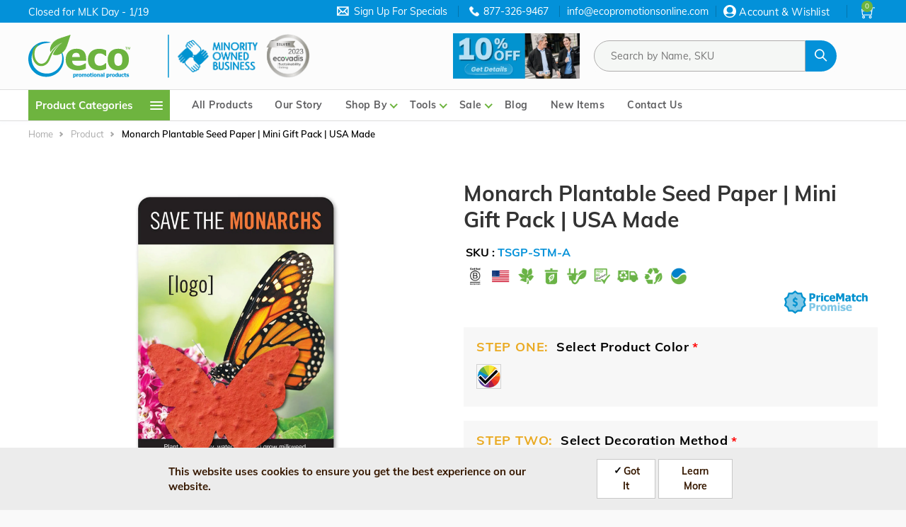

--- FILE ---
content_type: text/html; charset=UTF-8
request_url: https://ecopromotionsonline.com/product/monarch-plantable-seed-paper-mini-gift-pack-usa-made
body_size: 42495
content:
<!DOCTYPE html>
<html lang="en" dir="ltr" prefix="og: https://ogp.me/ns#">
<head>
  <script type="text/javascript" src="https://confirmsubscription.com/h/y/27294A6D24610DDE/D077EA889D10E5D5/popup.js"></script>
  <meta charset="utf-8" />
<meta name="description" content="Empower and promote your brand with our USA-made eco-friendly Monarch Plantable Seed Paper. Crafted with dedication to a greener inclusive future. Start now!" />
<meta name="keywords" content="Plantable Seed Paper, Seeded Paper, Eco promotional products, eco friendly promotions, eco friendly promotional products, sustainable promotions, green promo, unique promo, USA made promotions, recycled awards, recycled promotions, earth day promo, monarch promo, seed shape gift pack promo" />
<meta name="robots" content="index, follow" />
<link rel="canonical" href="https://ecopromotionsonline.com/product/monarch-plantable-seed-paper-mini-gift-pack-usa-made" />
<link rel="image_src" href="/sites/default/files/2022-04/Save%20the%20Monarchs%20Seeded%20Shape%20Mini%20Gift%20Pack_2.jpg" />
<meta name="google" content="notranslate" />
<meta name="Generator" content="Drupal 10 (https://www.drupal.org); Commerce 2" />
<meta name="MobileOptimized" content="width" />
<meta name="HandheldFriendly" content="true" />
<meta name="viewport" content="width=device-width, initial-scale=1.0" />
<style>div#sliding-popup, div#sliding-popup .eu-cookie-withdraw-banner, .eu-cookie-withdraw-tab {background: #ececec} div#sliding-popup.eu-cookie-withdraw-wrapper { background: transparent; } #sliding-popup h1, #sliding-popup h2, #sliding-popup h3, #sliding-popup p, #sliding-popup label, #sliding-popup div, .eu-cookie-compliance-more-button, .eu-cookie-compliance-secondary-button, .eu-cookie-withdraw-tab { color: #371901;} .eu-cookie-withdraw-tab { border-color: #371901;}</style>
<link rel="icon" href="/sites/default/files/EPP_logo%20icon%20small.png" type="image/png" />
<script>window.a2a_config=window.a2a_config||{};a2a_config.callbacks=[];a2a_config.overlays=[];a2a_config.templates={};</script>

  <meta name="google-site-verification" content="YCtIJzPBYtC9uzny-4TExZcWFZQkKT2jenB71q-6SeI" />
  <title>Monarch Plantable Seed Paper | Mini Gift Pack | USA Made | Eco Promotional Products</title>
  <link rel="stylesheet" media="all" href="/modules/contrib/commerce/modules/cart/css/commerce_cart.layout.css?t7l1gl" />
<link rel="stylesheet" media="all" href="/core/assets/vendor/jquery.ui/themes/base/core.css?t7l1gl" />
<link rel="stylesheet" media="all" href="/core/assets/vendor/jquery.ui/themes/base/controlgroup.css?t7l1gl" />
<link rel="stylesheet" media="all" href="/core/assets/vendor/jquery.ui/themes/base/autocomplete.css?t7l1gl" />
<link rel="stylesheet" media="all" href="/core/assets/vendor/jquery.ui/themes/base/menu.css?t7l1gl" />
<link rel="stylesheet" media="all" href="/core/assets/vendor/jquery.ui/themes/base/checkboxradio.css?t7l1gl" />
<link rel="stylesheet" media="all" href="/core/assets/vendor/jquery.ui/themes/base/resizable.css?t7l1gl" />
<link rel="stylesheet" media="all" href="/core/assets/vendor/jquery.ui/themes/base/button.css?t7l1gl" />
<link rel="stylesheet" media="all" href="/core/assets/vendor/jquery.ui/themes/base/dialog.css?t7l1gl" />
<link rel="stylesheet" media="all" href="/core/misc/components/progress.module.css?t7l1gl" />
<link rel="stylesheet" media="all" href="/core/misc/components/ajax-progress.module.css?t7l1gl" />
<link rel="stylesheet" media="all" href="/core/misc/components/autocomplete-loading.module.css?t7l1gl" />
<link rel="stylesheet" media="all" href="/core/modules/system/css/components/align.module.css?t7l1gl" />
<link rel="stylesheet" media="all" href="/core/modules/system/css/components/fieldgroup.module.css?t7l1gl" />
<link rel="stylesheet" media="all" href="/core/modules/system/css/components/container-inline.module.css?t7l1gl" />
<link rel="stylesheet" media="all" href="/core/modules/system/css/components/clearfix.module.css?t7l1gl" />
<link rel="stylesheet" media="all" href="/core/modules/system/css/components/details.module.css?t7l1gl" />
<link rel="stylesheet" media="all" href="/core/modules/system/css/components/hidden.module.css?t7l1gl" />
<link rel="stylesheet" media="all" href="/core/modules/system/css/components/item-list.module.css?t7l1gl" />
<link rel="stylesheet" media="all" href="/core/modules/system/css/components/js.module.css?t7l1gl" />
<link rel="stylesheet" media="all" href="/core/modules/system/css/components/nowrap.module.css?t7l1gl" />
<link rel="stylesheet" media="all" href="/core/modules/system/css/components/position-container.module.css?t7l1gl" />
<link rel="stylesheet" media="all" href="/core/modules/system/css/components/reset-appearance.module.css?t7l1gl" />
<link rel="stylesheet" media="all" href="/core/modules/system/css/components/resize.module.css?t7l1gl" />
<link rel="stylesheet" media="all" href="/core/modules/system/css/components/system-status-counter.css?t7l1gl" />
<link rel="stylesheet" media="all" href="/core/modules/system/css/components/system-status-report-counters.css?t7l1gl" />
<link rel="stylesheet" media="all" href="/core/modules/system/css/components/system-status-report-general-info.css?t7l1gl" />
<link rel="stylesheet" media="all" href="/core/modules/system/css/components/tablesort.module.css?t7l1gl" />
<link rel="stylesheet" media="all" href="/modules/contrib/chosen/css/chosen-drupal.css?t7l1gl" />
<link rel="stylesheet" media="all" href="/libraries/chosen/chosen.css?t7l1gl" />
<link rel="stylesheet" media="all" href="/core/modules/ckeditor5/css/ckeditor5.dialog.fix.css?t7l1gl" />
<link rel="stylesheet" media="all" href="/core/modules/views/css/views.module.css?t7l1gl" />
<link rel="stylesheet" media="all" href="/modules/contrib/eu_cookie_compliance/css/eu_cookie_compliance.css?t7l1gl" />
<link rel="stylesheet" media="all" href="/core/assets/vendor/jquery.ui/themes/base/theme.css?t7l1gl" />
<link rel="stylesheet" media="all" href="/modules/contrib/addtoany/css/addtoany.css?t7l1gl" />
<link rel="stylesheet" media="all" href="/modules/contrib/better_exposed_filters/css/better_exposed_filters.css?t7l1gl" />
<link rel="stylesheet" media="all" href="/modules/custom/hugestem/carousel/css/carousel.css?t7l1gl" />
<link rel="stylesheet" media="all" href="/modules/contrib/ckeditor_indentblock/css/plugins/indentblock/ckeditor.indentblock.css?t7l1gl" />
<link rel="stylesheet" media="all" href="/modules/contrib/commerce_add_to_cart_confirmation/css/commerce_add_to_cart_confirmation.css?t7l1gl" />
<link rel="stylesheet" media="all" href="/modules/contrib/commerce/modules/cart/css/commerce_cart.theme.css?t7l1gl" />
<link rel="stylesheet" media="all" href="/modules/contrib/paragraphs/css/paragraphs.unpublished.css?t7l1gl" />
<link rel="stylesheet" media="all" href="/modules/contrib/simple_popup_blocks/css/simple_popup_blocks.css?t7l1gl" />
<link rel="stylesheet" media="all" href="/themes/custom/martis/assets/css/fonts-googleapi.css?t7l1gl" />
<link rel="stylesheet" media="all" href="/themes/custom/martis/assets/lib/owl-carousel/assets/owl.carousel.min.css?t7l1gl" />
<link rel="stylesheet" media="all" href="/themes/custom/martis/assets/lib/owl-carousel/assets/owl.theme.default.min.css?t7l1gl" />
<link rel="stylesheet" media="all" href="/themes/custom/martis/assets/lib/animate.css/animate.min.css?t7l1gl" />
<link rel="stylesheet" media="all" href="/themes/custom/martis/assets/lib/bootstrap/css/bootstrap.min.css?t7l1gl" />
<link rel="stylesheet" media="all" href="/themes/custom/martis/assets/css/style.css?t7l1gl" />
<link rel="stylesheet" media="all" href="/themes/custom/martis/assets/css/media.css?t7l1gl" />
<link rel="stylesheet" media="all" href="/themes/custom/martis/assets/css/colors.css?t7l1gl" />
<link rel="stylesheet" media="all" href="/themes/custom/martis/assets/lib/nice-select/css/nice-select.css?t7l1gl" />
<link rel="stylesheet" media="all" href="/themes/custom/martis/assets/lib/themify-icons/themify-icons.css?t7l1gl" />
<link rel="stylesheet" media="all" href="/themes/custom/ecopromotions/assets/css/content_page.css?t7l1gl" />
<link rel="stylesheet" media="all" href="/themes/custom/ecopromotions/assets/css/newstyle.css?t7l1gl" />
<link rel="stylesheet" media="all" href="/themes/custom/ecopromotions/assets/css/rewrites.css?t7l1gl" />

  <script type="application/json" data-drupal-selector="drupal-settings-json">{"path":{"baseUrl":"\/","pathPrefix":"","currentPath":"product\/4350","currentPathIsAdmin":false,"isFront":false,"currentLanguage":"en"},"pluralDelimiter":"\u0003","suppressDeprecationErrors":true,"ajaxPageState":{"libraries":"[base64]","theme":"ecopromotions","theme_token":null},"ajaxTrustedUrl":{"form_action_p_pvdeGsVG5zNF_XLGPTvYSKCf43t8qZYSwcfZl2uzM":true,"\/product\/monarch-plantable-seed-paper-mini-gift-pack-usa-made?ajax_form=1":true,"\/products":true,"\/product\/monarch-plantable-seed-paper-mini-gift-pack-usa-made?element_parents=field_upload_your_artwork_names_\/widget\u0026ajax_form=1":true},"gtag":{"tagId":"","consentMode":false,"otherIds":[],"events":[{"name":"view_item","data":{"currency":"USD","value":"1.08","items":[{"item_name":"SKU: TSGP-STM-A","item_id":"TSGP-STM-A","affiliation":"Ecopromotions"}]}}],"additionalConfigInfo":[]},"gtm":{"tagId":null,"settings":{"data_layer":"dataLayer","include_environment":false},"tagIds":["GTM-TVJMKV9R","GTM-N5NB5TD4"]},"olark":{"disable_ios":false,"enabled":true},"simple_popup_blocks":{"settings":[{"langcode":"en","uid":"subscriptionblockconstantcontact","type":0,"css_selector":"1","identifier":"block-subscrptionblockconstantcontact","layout":"5","visit_counts":"0","overlay":"1","trigger_method":"1","trigger_selector":"#subscribe_button","delay":0,"enable_escape":"1","trigger_width":null,"minimize":false,"close":"1","use_time_frequency":false,"time_frequency":"3600","show_minimized_button":false,"width":"400","cookie_expiry":"30","status":"1"}]},"eu_cookie_compliance":{"cookie_policy_version":"1.0.0","popup_enabled":true,"popup_agreed_enabled":false,"popup_hide_agreed":false,"popup_clicking_confirmation":false,"popup_scrolling_confirmation":false,"popup_html_info":"\u003Cdiv role=\u0022alertdialog\u0022 aria-labelledby=\u0022popup-text\u0022  class=\u0022eu-cookie-compliance-banner eu-cookie-compliance-banner-info eu-cookie-compliance-banner--opt-in\u0022\u003E\n  \u003Cdiv class=\u0022popup-content info eu-cookie-compliance-content\u0022\u003E\n    \u003Cdiv id=\u0022popup-text\u0022 class=\u0022eu-cookie-compliance-message\u0022\u003E\n      \u003Ch2\u003EThis website uses cookies to ensure you get the best experience on our website.\u003C\/h2\u003E\n    \u003C\/div\u003E\n\n    \n    \u003Cdiv id=\u0022popup-buttons\u0022 class=\u0022eu-cookie-compliance-buttons\u0022\u003E\n      \u003Cbutton type=\u0022button\u0022 class=\u0022agree-button eu-cookie-compliance-secondary-button\u0022\u003EGot It\u003C\/button\u003E\n              \u003Cbutton type=\u0022button\u0022 class=\u0022decline-button eu-cookie-compliance-default-button\u0022\u003ENo, thanks\u003C\/button\u003E\n                    \u003Cbutton type=\u0022button\u0022 class=\u0022find-more-button eu-cookie-compliance-more-button\u0022\u003ELearn More\u003C\/button\u003E\n          \u003C\/div\u003E\n  \u003C\/div\u003E\n\u003C\/div\u003E","use_mobile_message":false,"mobile_popup_html_info":"\u003Cdiv role=\u0022alertdialog\u0022 aria-labelledby=\u0022popup-text\u0022  class=\u0022eu-cookie-compliance-banner eu-cookie-compliance-banner-info eu-cookie-compliance-banner--opt-in\u0022\u003E\n  \u003Cdiv class=\u0022popup-content info eu-cookie-compliance-content\u0022\u003E\n    \u003Cdiv id=\u0022popup-text\u0022 class=\u0022eu-cookie-compliance-message\u0022\u003E\n      \n    \u003C\/div\u003E\n\n    \n    \u003Cdiv id=\u0022popup-buttons\u0022 class=\u0022eu-cookie-compliance-buttons\u0022\u003E\n      \u003Cbutton type=\u0022button\u0022 class=\u0022agree-button eu-cookie-compliance-secondary-button\u0022\u003EGot It\u003C\/button\u003E\n              \u003Cbutton type=\u0022button\u0022 class=\u0022decline-button eu-cookie-compliance-default-button\u0022\u003ENo, thanks\u003C\/button\u003E\n                    \u003Cbutton type=\u0022button\u0022 class=\u0022find-more-button eu-cookie-compliance-more-button\u0022\u003ELearn More\u003C\/button\u003E\n          \u003C\/div\u003E\n  \u003C\/div\u003E\n\u003C\/div\u003E","mobile_breakpoint":768,"popup_html_agreed":false,"popup_use_bare_css":false,"popup_height":"auto","popup_width":"100%","popup_delay":1000,"popup_link":"\/privacy-policy","popup_link_new_window":true,"popup_position":false,"fixed_top_position":true,"popup_language":"en","store_consent":false,"better_support_for_screen_readers":false,"cookie_name":"","reload_page":false,"domain":"","domain_all_sites":false,"popup_eu_only":false,"popup_eu_only_js":false,"cookie_lifetime":100,"cookie_session":0,"set_cookie_session_zero_on_disagree":0,"disagree_do_not_show_popup":false,"method":"opt_in","automatic_cookies_removal":true,"allowed_cookies":"","withdraw_markup":"\u003Cbutton type=\u0022button\u0022 class=\u0022eu-cookie-withdraw-tab\u0022\u003EPrivacy settings\u003C\/button\u003E\n\u003Cdiv aria-labelledby=\u0022popup-text\u0022 class=\u0022eu-cookie-withdraw-banner\u0022\u003E\n  \u003Cdiv class=\u0022popup-content info eu-cookie-compliance-content\u0022\u003E\n    \u003Cdiv id=\u0022popup-text\u0022 class=\u0022eu-cookie-compliance-message\u0022 role=\u0022document\u0022\u003E\n      \u003Ch2\u003EWe use cookies on this site to enhance your user experience\u003C\/h2\u003E\u003Cp\u003EYou have given your consent for us to set cookies.\u003C\/p\u003E\n    \u003C\/div\u003E\n    \u003Cdiv id=\u0022popup-buttons\u0022 class=\u0022eu-cookie-compliance-buttons\u0022\u003E\n      \u003Cbutton type=\u0022button\u0022 class=\u0022eu-cookie-withdraw-button \u0022\u003EWithdraw consent\u003C\/button\u003E\n    \u003C\/div\u003E\n  \u003C\/div\u003E\n\u003C\/div\u003E","withdraw_enabled":false,"reload_options":0,"reload_routes_list":"","withdraw_button_on_info_popup":false,"cookie_categories":[],"cookie_categories_details":[],"enable_save_preferences_button":true,"cookie_value_disagreed":"0","cookie_value_agreed_show_thank_you":"1","cookie_value_agreed":"2","containing_element":"body","settings_tab_enabled":false,"olivero_primary_button_classes":"","olivero_secondary_button_classes":"","close_button_action":"close_banner","open_by_default":true,"modules_allow_popup":true,"hide_the_banner":false,"geoip_match":true},"ajax":{"edit-ups-estimate-submit":{"callback":"::custom_ups_shipping_estimate_calculate_callback","event":"click","wrapper":"ups-calculated-price","progress":{"type":"throbber","message":"Getting data..."},"url":"\/product\/monarch-plantable-seed-paper-mini-gift-pack-usa-made?ajax_form=1","httpMethod":"POST","dialogType":"ajax","submit":{"_triggering_element_name":"op","_triggering_element_value":"Estimate"}},"edit-field-upload-your-artwork-names-0-upload-button":{"callback":["Drupal\\file\\Element\\ManagedFile","uploadAjaxCallback"],"wrapper":"edit-field-upload-your-artwork-names--ajax-wrapper","effect":"fade","progress":{"type":"throbber","message":null},"event":"mousedown","keypress":true,"prevent":"click","url":"\/product\/monarch-plantable-seed-paper-mini-gift-pack-usa-made?element_parents=field_upload_your_artwork_names_\/widget\u0026ajax_form=1","httpMethod":"POST","dialogType":"ajax","submit":{"_triggering_element_name":"field_upload_your_artwork_names__0_upload_button","_triggering_element_value":"Upload"}}},"field_group":{"html_element":{"mode":"default","context":"view","settings":{"classes":"acordian-decoration-details","id":"screen_imprint_details","element":"div","show_label":false,"label_element":"h3","label_element_classes":"","attributes":"","effect":"none","speed":"fast"}}},"file":{"elements":{"#edit-field-upload-your-artwork-names-0-upload":"eps,ai,pdf,jpg,png"}},"chosen":{"selector":"select:visible","minimum_single":20,"minimum_multiple":20,"minimum_width":100,"use_relative_width":true,"options":{"disable_search":false,"disable_search_threshold":0,"allow_single_deselect":false,"add_helper_buttons":false,"search_contains":false,"placeholder_text_multiple":"Choose some options","placeholder_text_single":"Choose an option","no_results_text":"No results match","max_shown_results":null,"inherit_select_classes":true}},"user":{"uid":0,"permissionsHash":"dada00019c5dffb036dbd271e91c3418e780aa47c6cb4e3d6b506ac998bda1f5"}}</script>
<script src="/core/misc/drupalSettingsLoader.js?v=10.4.1"></script>
<script src="/modules/contrib/google_tag/js/gtag.js?t7l1gl"></script>
<script src="/modules/contrib/google_tag/js/gtm.js?t7l1gl"></script>

  <script src="https://cdn.userway.org/widget.js" data-account="yxdDcXpJms"></script>
      <style type="text/css" media="all">
      a:hover {
  color: #6eb43f;
}
/* Style the block background */
.environmentslider {
  background-color: #eef7eb; /* change to your desired color */
  padding: 1.25rem;           /* spacing inside the block */
  border-radius: 8px;        /* rounded corners for a polished look */
  transition: background 0.3s ease; /* smooth hover effect if background changes */
}
#block-views-block-home-page-environmental-advantages-env-icons-block {
padding-top: 0;
padding-bottom:0;
}
.content-wide .block.block-views-blockcategories-product-categories-block {
padding-bottom:30px;
}
          </style>
</head>
<body class="user-not-logged-in path-product page-product-monarch-plantable-seed-paper-mini-gift-pack-usa-made anonymous">
  <a href="#main-content" class="visually-hidden focusable">
    Skip to main content
  </a>
  <noscript><iframe src="https://www.googletagmanager.com/ns.html?id=GTM-TVJMKV9R"
                  height="0" width="0" style="display:none;visibility:hidden"></iframe></noscript>
<noscript><iframe src="https://www.googletagmanager.com/ns.html?id=GTM-N5NB5TD4"
                  height="0" width="0" style="display:none;visibility:hidden"></iframe></noscript>

    <div class="dialog-off-canvas-main-canvas" data-off-canvas-main-canvas>
    <div id="wrapper" class="wrapper btn-default standard-layout header-default page-title1 light-scheme">
  <div class="layout-wrap non-sticky-header">
    
<header class="header">         <div class="header-top only-desktop d-none d-lg-block dark-header-top">
            <div class="container">
                <div class="row">
                    <div class="col-md-3">
                                                    <div class="header-top-first">
                                  <div class="region region-header-top-first">
    
<div id="block-headertopleft" class="norm-width text-light block-title-1 block-title-left block block-block-content block-block-contenta35f495d-e0d2-48bb-8b11-2955aaf78f0e" >
  <div class="container-wrap clearfix">
    
        
          <div class="block-content clearfix">
            <div class="field field-body field-type-text-with-summary field-label-hidden field-item"><p>Closed for MLK Day - 1/19</p></div>
      </div>
      </div>
</div>

  </div>

                            </div>
                                            </div>
                    <div class="col-md-9">
                                                    <div class="header-top-second">
                                  <div class="region region-header-top-second">
    
<div id="block-headerphoneblock" class="norm-width text-light block-title-1 block-title-left block block-block-content block-block-contentc9235df6-2c00-4d96-bff0-998309e944f2" >
  <div class="container-wrap clearfix">
    
        
          <div class="block-content clearfix">
            <div class="field field-body field-type-text-with-summary field-label-hidden field-item"><div class="signup "><p class="signupicon mobile_show"><img src="/sites/default/files/inline-images/header-contact-button.png"></p><p class="signuptxt"><a class="phone" href="https://confirmsubscription.com/h/y/27294A6D24610DDE" target="_blank">Sign Up For Specials</a></p></div><div class="telnumber"><p class="telnoicon mobile_show"><img src="/sites/default/files/inline-images/header-contact-button.png"></p><p class="telno_email"><a class="header-contact-phone phone" href="tel:877-326-9467">877-326-9467</a><a class="header-contact-email" href="mailto:info@ecopromotionsonline.com"> info@ecopromotionsonline.com</a></p></div></div>
      </div>
      </div>
</div>
<nav aria-labelledby="block-useraccountmenu"  id="block-useraccountmenu" class="norm-width block-title-1 block-title-left block block-system block-system-menu-blockaccount" >
  <div
    class="container-wrap clearfix menu-wrap">
                      
        

              <button type="button" class="dropdown-toggle header-icon account-icon" data-toggle="dropdown" aria-haspopup="true" aria-expanded="false">Account & Wishlist</button>
      <div id="user-account-block-wrap" class="dropdown-menu user-account-block-wrap">
        
              <ul class="nav menu menu-parent account-menu">
                    <li class="menu-item menu-level-0">

                  <a href="/user/login" data-drupal-link-system-path="user/login">Sign In</a>
                      </li>
        </ul>
  


      </div>
      </div>
</nav>

<div id="block-ecopromotions-cart" class="norm-width block-title-1 block-title-left block block-commerce-cart" >
  <div class="container-wrap clearfix">
    
        
          <div class="block-content clearfix"><div class="cart--cart-block">
  <div class="cart-block--summary">
    <a class="cart-block--link__expand" href="/cart">
        <i class="ti-shopping-cart"></i>
      <span class="cart-block--summary__count"> 0</span>
	</a>
  </div>
        <div class="cart-block--contents text-center cart-block-empty" id='cartBlockContents'>
        Cart is empty.
      </div>
  </div></div>
      </div>
</div>

  </div>

                            </div>
                                            </div>
                </div>
            </div>
        </div>
    
    <div class="container-wrap header-wrap">
                    <div class="navbar header-center">
                <div class="container">
                                            <button class="navbar-toggler nav-button only-mobile d-block d-lg-none" type="button"
                                data-toggle="collapse" data-target="#main-menu" aria-controls="main-menu"
                                id="mainMenuToggler" aria-expanded="false" aria-label="Toggle navigation">
                            <i class="ti-menu"></i>
                        </button>
                                                                <div class="header-side navbar-brand">
                              <div class="region region-branding">
    
<div id="block-ecopromotions-headerlogo" class="block-system-branding-block norm-width block-title-1 block-title-left block block-block-content block-block-content678df899-99f3-4216-af69-517c2128272c" >
  <div class="container-wrap clearfix">
    
        
          <div class="block-content clearfix">
            <div class="field field-body field-type-text-with-summary field-label-hidden field-item"><div class="brand logo"><a class="site-branding-logo" href="/" title="Home" rel="home"><img src="/sites/default/files/EPP_Logo_2C_2025.svg" data-entity-uuid="3f42d3f5-8247-4775-b29d-1b8d38e2fc46" data-entity-type="file" alt width="300" height="128" data-responsive-image-style="homepage_promotion_block" loading="lazy"></a></div></div>
      </div>
      </div>
</div>

<div id="block-headermoreinfo" class="header-logo-mobile-view-top norm-width block-title-1 block-title-left block block-block-content block-block-contentb6cee0ea-155d-4c8d-9ec1-5ef7efd8b7be" >
  <div class="container-wrap clearfix">
    
        
          <div class="block-content clearfix">
            <div class="field field-body field-type-text-with-summary field-label-hidden field-item"><img src="/sites/default/files/inline-images/MOB_0.png" data-entity-uuid="6a7afabf-39eb-49bd-a07b-15abdd580aa5" data-entity-type="file" alt="minority owned business text and ecovadis silver icon" width="50%" height="50%" loading="lazy"></div>
      </div>
      </div>
</div>

  </div>

                        </div>
                                                                <div class="header-item header-main head_list header-banner-only-mobile">
                              <div class="region region-header">
    
<div id="block-promotionsblockheader" class="norm-width block-title-1 block-title-left block block-block-content block-block-content11e76042-ae49-4017-8213-14a6f7fde725" >
  <div class="container-wrap clearfix">
    
        
          <div class="block-content clearfix">
            <div class="field field-body field-type-text-with-summary field-label-hidden field-item"><a href="https://ecopromotionsonline.com/specials/2026-jan-10"><img data-entity-uuid="289cda8e-e8b2-4d48-b9a5-6d73329e885c" data-entity-type="file" src="/sites/default/files/inline-images/2026%20Jan%2010%25%20Off%20Web%20Button.jpg" width="500" height="179" alt="10% Off Promo" loading="lazy"></a></div>
      </div>
      </div>
</div>

  </div>

                        </div>
                                        <div class="headerwrap_list">
                                                    <div class="header-item header-main head_list">
                                  <div class="region region-header">
    
<div id="block-promotionsblockheader" class="norm-width block-title-1 block-title-left block block-block-content block-block-content11e76042-ae49-4017-8213-14a6f7fde725" >
  <div class="container-wrap clearfix">
    
        
          <div class="block-content clearfix">
            <div class="field field-body field-type-text-with-summary field-label-hidden field-item"><a href="https://ecopromotionsonline.com/specials/2026-jan-10"><img data-entity-uuid="289cda8e-e8b2-4d48-b9a5-6d73329e885c" data-entity-type="file" src="/sites/default/files/inline-images/2026%20Jan%2010%25%20Off%20Web%20Button.jpg" width="500" height="179" alt="10% Off Promo" loading="lazy"></a></div>
      </div>
      </div>
</div>

  </div>

                            </div>
                        
                                                    <div class="header-main-wrap head_list">
                                                                    <div id="header-search" class="collapse header-item header-search">
                                          <div class="region region-header-search">
    
<div class="card">
  <div class="views-exposed-form bef-exposed-form norm-width block-title-1 block-title-left block block-views block-views-exposed-filter-blockproduct-listing-product-listing" data-drupal-selector="views-exposed-form-product-listing-product-listing" id="block-exposedformproduct-listingproduct-listing-header" >
    <div class="container-wrap clearfix">
      
      
      
              <div id="collapseProdtColorFacetContent" class="collapse">
          <div class="block-content clearfix">
            <form action="/products" method="get" id="views-exposed-form-product-listing-product-listing" accept-charset="UTF-8">
  <div class="form-item js-form-item form-type-textfield js-form-type-textfield form-item-search-api-fulltext js-form-item-search-api-fulltext">
      
  
  
  <input placeholder="Search by Name, SKU" data-bef-auto-submit-exclude="1" data-drupal-selector="edit-search-api-fulltext" class="form-autocomplete form-text" data-autocomplete-path="/views-autocomplete-filters/product_listing/product_listing/search_api_fulltext/0" type="text" id="edit-search-api-fulltext" name="search_api_fulltext" value="" size="30" maxlength="128" />

  
  
  </div>
<div data-drupal-selector="edit-actions" class="form-actions js-form-wrapper form-wrapper" id="edit-actions"><input class="product-listing-apply button js-form-submit form-submit" data-drupal-selector="edit-submit-product-listing" type="submit" id="edit-submit-product-listing" value="Go" /><div id="edit-reset" class="form-item js-form-item form-type-item js-form-type-item form-item-reset js-form-item-reset form-no-label">
  
  
  <a class="button product-listing-reset" href="/products" rel="nofollow">Reset</a>

  
  
  </div>
</div>


</form>

          </div>
        </div>
          </div>
  </div>
</div>

  </div>

                                    </div>
                                
                                                                    <div class="header-top-second only-mobile d-block d-lg-none	">
                                          <div class="region region-header-top-second">
    
<div id="block-headerphoneblock" class="norm-width text-light block-title-1 block-title-left block block-block-content block-block-contentc9235df6-2c00-4d96-bff0-998309e944f2" >
  <div class="container-wrap clearfix">
    
        
          <div class="block-content clearfix">
            <div class="field field-body field-type-text-with-summary field-label-hidden field-item"><div class="signup "><p class="signupicon mobile_show"><img src="/sites/default/files/inline-images/header-contact-button.png"></p><p class="signuptxt"><a class="phone" href="https://confirmsubscription.com/h/y/27294A6D24610DDE" target="_blank">Sign Up For Specials</a></p></div><div class="telnumber"><p class="telnoicon mobile_show"><img src="/sites/default/files/inline-images/header-contact-button.png"></p><p class="telno_email"><a class="header-contact-phone phone" href="tel:877-326-9467">877-326-9467</a><a class="header-contact-email" href="mailto:info@ecopromotionsonline.com"> info@ecopromotionsonline.com</a></p></div></div>
      </div>
      </div>
</div>
<nav aria-labelledby="block-useraccountmenu"  id="block-useraccountmenu" class="norm-width block-title-1 block-title-left block block-system block-system-menu-blockaccount" >
  <div
    class="container-wrap clearfix menu-wrap">
                      
        

              <button type="button" class="dropdown-toggle header-icon account-icon" data-toggle="dropdown" aria-haspopup="true" aria-expanded="false">Account & Wishlist</button>
      <div id="user-account-block-wrap" class="dropdown-menu user-account-block-wrap">
        
              <ul class="nav menu menu-parent account-menu">
                    <li class="menu-item menu-level-0">

                  <a href="/user/login" data-drupal-link-system-path="user/login">Sign In</a>
                      </li>
        </ul>
  


      </div>
      </div>
</nav>

<div id="block-ecopromotions-cart" class="norm-width block-title-1 block-title-left block block-commerce-cart" >
  <div class="container-wrap clearfix">
    
        
          <div class="block-content clearfix"><div class="cart--cart-block">
  <div class="cart-block--summary">
    <a class="cart-block--link__expand" href="/cart">
        <i class="ti-shopping-cart"></i>
      <span class="cart-block--summary__count"> 0</span>
	</a>
  </div>
        <div class="cart-block--contents text-center cart-block-empty" id='cartBlockContents'>
        Cart is empty.
      </div>
  </div></div>
      </div>
</div>

  </div>

                                    </div>
                                                            </div>
                                            </div>

                                            <div class="header-side header-right-wrap">
                            
                                                            <div class="header-item header-element">

                                                                    </div>
                                                    </div>
                                    </div>
            </div>
        
                    <div class="header-menu">
                <div class="navbar navbar-expand-md nav-menu">
                    <div class="container p-0">
                                                    <div id="main-menu-left" class="col-md-2 main-menu-left">
                                  <div class="region region-header-category-menu">
    
<div id="block-headerallcategoriesmenu" class="norm-width block-title-1 block-title-left block block-eco-custom-misc block-header-all-categories-menu" >
  <div class="container-wrap clearfix">
    
        
          <div class="block-content clearfix"><div class='all-categories-menu only-desktop d-none d-lg-block' id="all-categories-desktop-view">
  <div class="collapse navbar-collapse" id="navbarSupportedContent">
    <ul class="navbar-nav mr-auto">
      <li class="nav-item cate-menu">
        <a class="nav-link all-icon-categories" href="#" id="all-categories">
          Product Categories
          <span class="cate-icon-menu">
            <i class="cate-icon"></i>
            <i class="cate-icon"></i>
            <i class="cate-icon"></i>
          </span>
        </a>
      </li>
    </ul>
  </div>
  <!-- all categories -->
  <div class="all-categores-sub" id="all-categores-sub-two">
    <span class="scroll-span"></span>
    <div
      class="all-cat-sub-menu">
      <!-- start of all categories parent menu -->

      <ul class="parent-items">
                                            <li class="parent-item">
                <a href="/products/Apparel-and-Accessories?f[0]=cat:5">Apparel and Accessories</a>
                <div class="sub-menu-c-items">
                  <div
                    class="d-felx flex-row">
                    <!--sub categories -->
                                          <div class="sub-categories-block flex-fill flex-box">
                        <p class="h5">Sub Categories</p>
                                                  <div class="col-sub-categories">
                            <div class="product-c-menu">
                              <ul class="child-items items">
                                                                                                                                            <li class="child-item item">
                                        <a href="/products/Aprons?f[0]=cat:4764">Aprons</a>
                                      </li>
                                                                                                                                                                                                                  <li class="child-item item">
                                        <a href="/products/Dress-Shirts?f[0]=cat:4763">Dress Shirts</a>
                                      </li>
                                                                                                                                                                                                                  <li class="child-item item">
                                        <a href="/products/Headwear?f[0]=cat:1323">Headwear</a>
                                      </li>
                                                                                                                                                                                                                  <li class="child-item item">
                                        <a href="/products/Jackets-and-Vests?f[0]=cat:25">Jackets and Vests</a>
                                      </li>
                                                                                                                                                                                                                  <li class="child-item item">
                                        <a href="/products/Joggers-and-Bottoms?f[0]=cat:22">Joggers and Bottoms</a>
                                      </li>
                                                                                                                                                                                                                  <li class="child-item item">
                                        <a href="/products/Long-Sleeve-T-Shirts?f[0]=cat:4761">Long Sleeve T-Shirts</a>
                                      </li>
                                                                                                                                                                                                                  <li class="child-item item">
                                        <a href="/products/Polo-Shirts?f[0]=cat:1472">Polo Shirts</a>
                                      </li>
                                                                                                                                                                                                                  <li class="child-item item">
                                        <a href="/products/Quarter-Zips-and-Half-Zips?f[0]=cat:4522">Quarter Zips and Half Zips</a>
                                      </li>
                                                                                                                                                                                                                  <li class="child-item item">
                                        <a href="/products/Short-Sleeve-T-Shirts?f[0]=cat:1471">Short Sleeve T-Shirts</a>
                                      </li>
                                                                                                                                                                                                                  <li class="child-item item">
                                        <a href="/products/Socks?f[0]=cat:4766">Socks</a>
                                      </li>
                                                                                                                                                                                                                  <li class="child-item item">
                                        <a href="/products/Sweatshirts?f[0]=cat:1474">Sweatshirts</a>
                                      </li>
                                                                                                                                                                                                                  <li class="child-item item">
                                        <a href="/products/Tank-Tops?f[0]=cat:4765">Tank Tops</a>
                                      </li>
                                                                                                                                    </ul>
                            </div>
                          </div>
                                                  <div class="col-sub-categories">
                            <div class="product-c-menu">
                              <ul class="child-items items">
                                                                                                                                            <li class="child-item item">
                                        <a href="/products/V-Neck-T-Shirts?f[0]=cat:4762">V-Neck T-Shirts</a>
                                      </li>
                                                                                                                                                                                                                  <li class="child-item item">
                                        <a href="/products/Women&#039;s?f[0]=cat:7">Women&#039;s</a>
                                      </li>
                                                                                                                                                                                                                  <li class="child-item item">
                                        <a href="/products/Youth,-Toddler-and-Infant?f[0]=cat:23">Youth, Toddler and Infant</a>
                                      </li>
                                                                                                                                                                                                                                                                                                                                                                                                                                                                                                                                                                                                                                                                                                                                                      </ul>
                            </div>
                          </div>
                                              </div>
                                        <!-- end of sub categries -->
                  </div>
                </div>
              </li>
                                                <li class="parent-item">
                <a href="/products/Awards-and-Recognition?f[0]=cat:37">Awards and Recognition</a>
                <div class="sub-menu-c-items">
                  <div
                    class="d-felx flex-row">
                    <!--sub categories -->
                                          <div class="sub-categories-block flex-fill flex-box">
                        <p class="h5">Sub Categories</p>
                                                  <div class="col-sub-categories">
                            <div class="product-c-menu">
                              <ul class="child-items items">
                                                                                                                                            <li class="child-item item">
                                        <a href="/products/Certificate-Holders?f[0]=cat:40">Certificate Holders</a>
                                      </li>
                                                                                                                                                                                                                  <li class="child-item item">
                                        <a href="/products/Coasters?f[0]=cat:44">Coasters</a>
                                      </li>
                                                                                                                                                                                                                  <li class="child-item item">
                                        <a href="/products/Free-Standing-Awards?f[0]=cat:39">Free-Standing Awards</a>
                                      </li>
                                                                                                                                                                                                                  <li class="child-item item">
                                        <a href="/products/Medallions-and-Challenge-Coins?f[0]=cat:5471">Medallions and Challenge Coins</a>
                                      </li>
                                                                                                                                                                                                                  <li class="child-item item">
                                        <a href="/products/Paperweights,-Stones?f[0]=cat:42">Paperweights, Stones</a>
                                      </li>
                                                                                                                                                                                                                  <li class="child-item item">
                                        <a href="/products/Perpetual?f[0]=cat:41">Perpetual</a>
                                      </li>
                                                                                                                                                                                                                  <li class="child-item item">
                                        <a href="/products/Plaques?f[0]=cat:38">Plaques</a>
                                      </li>
                                                                                                                                                                                                                                                                                                                                                                                                                                                                              </ul>
                            </div>
                          </div>
                                              </div>
                                        <!-- end of sub categries -->
                  </div>
                </div>
              </li>
                                                                      <li class="parent-item">
                <a href="/products/Bags?f[0]=cat:92">Bags</a>
                <div class="sub-menu-c-items">
                  <div
                    class="d-felx flex-row">
                    <!--sub categories -->
                                          <div class="sub-categories-block flex-fill flex-box">
                        <p class="h5">Sub Categories</p>
                                                  <div class="col-sub-categories">
                            <div class="product-c-menu">
                              <ul class="child-items items">
                                                                                                                                            <li class="child-item item">
                                        <a href="/products/Backpacks-+-Computer-Bags?f[0]=cat:97">Backpacks + Computer Bags</a>
                                      </li>
                                                                                                                                                                                                                  <li class="child-item item">
                                        <a href="/products/Cosmetic,-Toiletry-+-Travel-Pouches?f[0]=cat:110">Cosmetic, Toiletry + Travel Pouches</a>
                                      </li>
                                                                                                                                                                                                                  <li class="child-item item">
                                        <a href="/products/Drawstring-and-Cinch-Backpacks?f[0]=cat:102">Drawstring and Cinch Backpacks</a>
                                      </li>
                                                                                                                                                                                                                  <li class="child-item item">
                                        <a href="/products/Duffel-Bags?f[0]=cat:98">Duffel Bags</a>
                                      </li>
                                                                                                                                                                                                                  <li class="child-item item">
                                        <a href="/products/Fanny-Packs?f[0]=cat:5486">Fanny Packs</a>
                                      </li>
                                                                                                                                                                                                                  <li class="child-item item">
                                        <a href="/products/Gift-Set-Bags?f[0]=cat:101">Gift Set Bags</a>
                                      </li>
                                                                                                                                                                                                                  <li class="child-item item">
                                        <a href="/products/Grocery-and-Tote-Bags?f[0]=cat:93">Grocery and Tote Bags</a>
                                      </li>
                                                                                                                                                                                                                  <li class="child-item item">
                                        <a href="/products/Insulated-Bags?f[0]=cat:96">Insulated Bags</a>
                                      </li>
                                                                                                                                                                                                                  <li class="child-item item">
                                        <a href="/products/Laundry-Bags?f[0]=cat:7523">Laundry Bags</a>
                                      </li>
                                                                                                                                                                                                                  <li class="child-item item">
                                        <a href="/products/Luggage-+-Duffel-Bags?f[0]=cat:94">Luggage + Duffel Bags</a>
                                      </li>
                                                                                                                                                                                                                  <li class="child-item item">
                                        <a href="/products/Lunch-Bags?f[0]=cat:95">Lunch Bags</a>
                                      </li>
                                                                                                                                                                                                                  <li class="child-item item">
                                        <a href="/products/Merchandise-and-Gift?f[0]=cat:103">Merchandise and Gift</a>
                                      </li>
                                                                                                                                    </ul>
                            </div>
                          </div>
                                                  <div class="col-sub-categories">
                            <div class="product-c-menu">
                              <ul class="child-items items">
                                                                                                                                            <li class="child-item item">
                                        <a href="/products/Messenger-+-Sling-Bags?f[0]=cat:109">Messenger + Sling Bags</a>
                                      </li>
                                                                                                                                                                                                                  <li class="child-item item">
                                        <a href="/products/Produce-Bags?f[0]=cat:4260">Produce Bags</a>
                                      </li>
                                                                                                                                                                                                                  <li class="child-item item">
                                        <a href="/products/Tech-and-Accessories?f[0]=cat:107">Tech and Accessories</a>
                                      </li>
                                                                                                                                                                                                                  <li class="child-item item">
                                        <a href="/products/Wine?f[0]=cat:105">Wine</a>
                                      </li>
                                                                                                                                                                                                                                                                                                                                                                                                                                                                                                                                                                                                                                                                                    </ul>
                            </div>
                          </div>
                                              </div>
                                        <!-- end of sub categries -->
                  </div>
                </div>
              </li>
                                                <li class="parent-item">
                <a href="/products/Brand-Names?f[0]=cat:7944">Brand Names</a>
                <div class="sub-menu-c-items">
                  <div
                    class="d-felx flex-row">
                    <!--sub categories -->
                                          <div class="sub-categories-block flex-fill flex-box">
                        <p class="h5">Sub Categories</p>
                                                  <div class="col-sub-categories">
                            <div class="product-c-menu">
                              <ul class="child-items items">
                                                                                                                                            <li class="child-item item">
                                        <a href="/products/adidas?f[0]=cat:7945">adidas</a>
                                      </li>
                                                                                                                                                                                                                  <li class="child-item item">
                                        <a href="/products/Asobu?f[0]=cat:7979">Asobu</a>
                                      </li>
                                                                                                                                                                                                                  <li class="child-item item">
                                        <a href="/products/B-Corps?f[0]=cat:7955">B Corps</a>
                                      </li>
                                                                                                                                                                                                                  <li class="child-item item">
                                        <a href="/products/Champion?f[0]=cat:8001">Champion</a>
                                      </li>
                                                                                                                                                                                                                  <li class="child-item item">
                                        <a href="/products/ChicoBag?f[0]=cat:7989">ChicoBag</a>
                                      </li>
                                                                                                                                                                                                                  <li class="child-item item">
                                        <a href="/products/Corkcicle?f[0]=cat:8036">Corkcicle</a>
                                      </li>
                                                                                                                                                                                                                  <li class="child-item item">
                                        <a href="/products/cotopaxi?f[0]=cat:7975">cotopaxi</a>
                                      </li>
                                                                                                                                                                                                                  <li class="child-item item">
                                        <a href="/products/Igloo?f[0]=cat:7959">Igloo</a>
                                      </li>
                                                                                                                                                                                                                  <li class="child-item item">
                                        <a href="/products/JBL?f[0]=cat:7988">JBL</a>
                                      </li>
                                                                                                                                                                                                                  <li class="child-item item">
                                        <a href="/products/Kambukka?f[0]=cat:8039">Kambukka</a>
                                      </li>
                                                                                                                                                                                                                  <li class="child-item item">
                                        <a href="/products/klean-kanteen?f[0]=cat:7994">klean kanteen</a>
                                      </li>
                                                                                                                                                                                                                  <li class="child-item item">
                                        <a href="/products/MiiR?f[0]=cat:7977">MiiR</a>
                                      </li>
                                                                                                                                    </ul>
                            </div>
                          </div>
                                                  <div class="col-sub-categories">
                            <div class="product-c-menu">
                              <ul class="child-items items">
                                                                                                                                            <li class="child-item item">
                                        <a href="/products/Moleskine?f[0]=cat:7978">Moleskine</a>
                                      </li>
                                                                                                                                                                                                                  <li class="child-item item">
                                        <a href="/products/mophie?f[0]=cat:7993">mophie</a>
                                      </li>
                                                                                                                                                                                                                  <li class="child-item item">
                                        <a href="/products/nimble?f[0]=cat:7956">nimble</a>
                                      </li>
                                                                                                                                                                                                                  <li class="child-item item">
                                        <a href="/products/OGIO?f[0]=cat:8158">OGIO</a>
                                      </li>
                                                                                                                                                                                                                  <li class="child-item item">
                                        <a href="/products/Osprey?f[0]=cat:7976">Osprey</a>
                                      </li>
                                                                                                                                                                                                                  <li class="child-item item">
                                        <a href="/products/RocketBook?f[0]=cat:7960">RocketBook</a>
                                      </li>
                                                                                                                                                                                                                  <li class="child-item item">
                                        <a href="/products/tentree?f[0]=cat:7981">tentree</a>
                                      </li>
                                                                                                                                                                                                                  <li class="child-item item">
                                        <a href="/products/Terra-Thread?f[0]=cat:8040">Terra Thread</a>
                                      </li>
                                                                                                                                                                                                                  <li class="child-item item">
                                        <a href="/products/YETI?f[0]=cat:7987">YETI</a>
                                      </li>
                                                                                                                                                                                                                  <li class="child-item item">
                                        <a href="/products/Zusa?f[0]=cat:8038">Zusa</a>
                                      </li>
                                                                                                                                                                                                                  <li class="child-item item">
                                        <a href="/products/Hydro-Flask?f[0]=cat:7949">Hydro Flask</a>
                                      </li>
                                                                                                                                                                                                                  <li class="child-item item">
                                        <a href="/products/Nike?f[0]=cat:7947">Nike</a>
                                      </li>
                                                                                                                                    </ul>
                            </div>
                          </div>
                                                  <div class="col-sub-categories">
                            <div class="product-c-menu">
                              <ul class="child-items items">
                                                                                                                                            <li class="child-item item">
                                        <a href="/products/Stanley?f[0]=cat:7948">Stanley</a>
                                      </li>
                                                                                                                                                                                                                  <li class="child-item item">
                                        <a href="/products/The-North-Face?f[0]=cat:7946">The North Face</a>
                                      </li>
                                                                                                                                                                                                                                                                                                                                                                                                                                                                                                                                                                                                                                                                                                                                                                                                                        </ul>
                            </div>
                          </div>
                                              </div>
                                        <!-- end of sub categries -->
                  </div>
                </div>
              </li>
                                                <li class="parent-item">
                <a href="/products/Conservation-and-Awareness?f[0]=cat:136">Conservation and Awareness</a>
                <div class="sub-menu-c-items">
                  <div
                    class="d-felx flex-row">
                    <!--sub categories -->
                                          <div class="sub-categories-block flex-fill flex-box">
                        <p class="h5">Sub Categories</p>
                                                  <div class="col-sub-categories">
                            <div class="product-c-menu">
                              <ul class="child-items items">
                                                                                                                                            <li class="child-item item">
                                        <a href="/products/Awareness-Tools?f[0]=cat:138">Awareness Tools</a>
                                      </li>
                                                                                                                                                                                                                  <li class="child-item item">
                                        <a href="/products/Breast-Cancer-Awareness?f[0]=cat:7350">Breast Cancer Awareness</a>
                                      </li>
                                                                                                                                                                                                                  <li class="child-item item">
                                        <a href="/products/Composting-Promotions?f[0]=cat:7353">Composting Promotions</a>
                                      </li>
                                                                                                                                                                                                                  <li class="child-item item">
                                        <a href="/products/Endangered-Species-Promos?f[0]=cat:7354">Endangered Species Promos</a>
                                      </li>
                                                                                                                                                                                                                  <li class="child-item item">
                                        <a href="/products/Energy-Conservation-Tools?f[0]=cat:1294">Energy Conservation Tools</a>
                                      </li>
                                                                                                                                                                                                                  <li class="child-item item">
                                        <a href="/products/Mental-Health-Awareness?f[0]=cat:7352">Mental Health Awareness</a>
                                      </li>
                                                                                                                                                                                                                  <li class="child-item item">
                                        <a href="/products/Pollinator-Promotions?f[0]=cat:7355">Pollinator Promotions</a>
                                      </li>
                                                                                                                                                                                                                  <li class="child-item item">
                                        <a href="/products/Pride-Awareness?f[0]=cat:7351">Pride Awareness</a>
                                      </li>
                                                                                                                                                                                                                  <li class="child-item item">
                                        <a href="/products/Recycling-Awareness?f[0]=cat:7356">Recycling Awareness</a>
                                      </li>
                                                                                                                                                                                                                  <li class="child-item item">
                                        <a href="/products/Water-Conservation-Tools?f[0]=cat:1293">Water Conservation Tools</a>
                                      </li>
                                                                                                                                                                                                                                                                        </ul>
                            </div>
                          </div>
                                              </div>
                                        <!-- end of sub categries -->
                  </div>
                </div>
              </li>
                                                <li class="parent-item">
                <a href="/products/Containers---Waste-Free-Lunch?f[0]=cat:5490">Containers - Waste Free Lunch</a>
                <div class="sub-menu-c-items">
                  <div
                    class="d-felx flex-row">
                    <!--sub categories -->
                                        <!-- end of sub categries -->
                  </div>
                </div>
              </li>
                                                <li class="parent-item">
                <a href="/products/Drinkware?f[0]=cat:4671">Drinkware</a>
                <div class="sub-menu-c-items">
                  <div
                    class="d-felx flex-row">
                    <!--sub categories -->
                                          <div class="sub-categories-block flex-fill flex-box">
                        <p class="h5">Sub Categories</p>
                                                  <div class="col-sub-categories">
                            <div class="product-c-menu">
                              <ul class="child-items items">
                                                                                                                                            <li class="child-item item">
                                        <a href="/products/Can-Coolers-and-Cup-Sleeves?f[0]=cat:5648">Can Coolers and Cup Sleeves</a>
                                      </li>
                                                                                                                                                                                                                  <li class="child-item item">
                                        <a href="/products/Collapsible?f[0]=cat:5649">Collapsible</a>
                                      </li>
                                                                                                                                                                                                                  <li class="child-item item">
                                        <a href="/products/Cups?f[0]=cat:5650">Cups</a>
                                      </li>
                                                                                                                                                                                                                  <li class="child-item item">
                                        <a href="/products/Drinkware-with-Straw?f[0]=cat:5651">Drinkware with Straw</a>
                                      </li>
                                                                                                                                                                                                                  <li class="child-item item">
                                        <a href="/products/Gift-Sets---Drinkware?f[0]=cat:5652">Gift Sets - Drinkware</a>
                                      </li>
                                                                                                                                                                                                                  <li class="child-item item">
                                        <a href="/products/Glassware?f[0]=cat:4731">Glassware</a>
                                      </li>
                                                                                                                                                                                                                  <li class="child-item item">
                                        <a href="/products/Infusion-Bottles?f[0]=cat:4738">Infusion Bottles</a>
                                      </li>
                                                                                                                                                                                                                  <li class="child-item item">
                                        <a href="/products/Mugs?f[0]=cat:5654">Mugs</a>
                                      </li>
                                                                                                                                                                                                                  <li class="child-item item">
                                        <a href="/products/Travel-Mugs-and-Tumblers?f[0]=cat:4727">Travel Mugs and Tumblers</a>
                                      </li>
                                                                                                                                                                                                                  <li class="child-item item">
                                        <a href="/products/Water-Bottles?f[0]=cat:5655">Water Bottles</a>
                                      </li>
                                                                                                                                                                                                                                                                        </ul>
                            </div>
                          </div>
                                              </div>
                                        <!-- end of sub categries -->
                  </div>
                </div>
              </li>
                                                <li class="parent-item">
                <a href="/products/Earth-Day-Promotional-Products?f[0]=cat:7257">Earth Day Promotional Products</a>
                <div class="sub-menu-c-items">
                  <div
                    class="d-felx flex-row">
                    <!--sub categories -->
                                        <!-- end of sub categries -->
                  </div>
                </div>
              </li>
                                                <li class="parent-item">
                <a href="/products/Edible-Promotions?f[0]=cat:1257">Edible Promotions</a>
                <div class="sub-menu-c-items">
                  <div
                    class="d-felx flex-row">
                    <!--sub categories -->
                                        <!-- end of sub categries -->
                  </div>
                </div>
              </li>
                                                <li class="parent-item">
                <a href="/products/Gift-Sets?f[0]=cat:4695">Gift Sets</a>
                <div class="sub-menu-c-items">
                  <div
                    class="d-felx flex-row">
                    <!--sub categories -->
                                          <div class="sub-categories-block flex-fill flex-box">
                        <p class="h5">Sub Categories</p>
                                                  <div class="col-sub-categories">
                            <div class="product-c-menu">
                              <ul class="child-items items">
                                                                                                                                            <li class="child-item item">
                                        <a href="/products/Comfort-and-Cozy?f[0]=cat:5657">Comfort and Cozy</a>
                                      </li>
                                                                                                                                                                                                                  <li class="child-item item">
                                        <a href="/products/Drinkware?f[0]=cat:5503">Drinkware</a>
                                      </li>
                                                                                                                                                                                                                  <li class="child-item item">
                                        <a href="/products/Edibles?f[0]=cat:5498">Edibles</a>
                                      </li>
                                                                                                                                                                                                                  <li class="child-item item">
                                        <a href="/products/Health-&amp;-Beauty?f[0]=cat:5504">Health &amp; Beauty</a>
                                      </li>
                                                                                                                                                                                                                  <li class="child-item item">
                                        <a href="/products/Kitchen?f[0]=cat:5499">Kitchen</a>
                                      </li>
                                                                                                                                                                                                                  <li class="child-item item">
                                        <a href="/products/Office?f[0]=cat:5658">Office</a>
                                      </li>
                                                                                                                                                                                                                  <li class="child-item item">
                                        <a href="/products/Outdoor?f[0]=cat:5502">Outdoor</a>
                                      </li>
                                                                                                                                                                                                                  <li class="child-item item">
                                        <a href="/products/Technology?f[0]=cat:5500">Technology</a>
                                      </li>
                                                                                                                                                                                                                  <li class="child-item item">
                                        <a href="/products/Travel?f[0]=cat:5501">Travel</a>
                                      </li>
                                                                                                                                                                                                                  <li class="child-item item">
                                        <a href="/products/Zero-Waste?f[0]=cat:5659">Zero Waste</a>
                                      </li>
                                                                                                                                                                                                                                                                        </ul>
                            </div>
                          </div>
                                              </div>
                                        <!-- end of sub categries -->
                  </div>
                </div>
              </li>
                                                <li class="parent-item">
                <a href="/products/Growables-and-Seed-Promotions?f[0]=cat:1922">Growables and Seed Promotions</a>
                <div class="sub-menu-c-items">
                  <div
                    class="d-felx flex-row">
                    <!--sub categories -->
                                          <div class="sub-categories-block flex-fill flex-box">
                        <p class="h5">Sub Categories</p>
                                                  <div class="col-sub-categories">
                            <div class="product-c-menu">
                              <ul class="child-items items">
                                                                                                                                            <li class="child-item item">
                                        <a href="/products/Air-Fresheners?f[0]=cat:5660">Air Fresheners</a>
                                      </li>
                                                                                                                                                                                                                  <li class="child-item item">
                                        <a href="/products/Bookmarks?f[0]=cat:5661">Bookmarks</a>
                                      </li>
                                                                                                                                                                                                                  <li class="child-item item">
                                        <a href="/products/Buttons?f[0]=cat:1932">Buttons</a>
                                      </li>
                                                                                                                                                                                                                  <li class="child-item item">
                                        <a href="/products/Cards-and-Invitations?f[0]=cat:1934">Cards and Invitations</a>
                                      </li>
                                                                                                                                                                                                                  <li class="child-item item">
                                        <a href="/products/Coasters---Seeded?f[0]=cat:5662">Coasters - Seeded</a>
                                      </li>
                                                                                                                                                                                                                  <li class="child-item item">
                                        <a href="/products/Door-Hangers?f[0]=cat:5663">Door Hangers</a>
                                      </li>
                                                                                                                                                                                                                  <li class="child-item item">
                                        <a href="/products/Fans?f[0]=cat:5664">Fans</a>
                                      </li>
                                                                                                                                                                                                                  <li class="child-item item">
                                        <a href="/products/Gift-and-Hang-Tags?f[0]=cat:5505">Gift and Hang Tags</a>
                                      </li>
                                                                                                                                                                                                                  <li class="child-item item">
                                        <a href="/products/Live-Plants-and-Trees?f[0]=cat:5506">Live Plants and Trees</a>
                                      </li>
                                                                                                                                                                                                                  <li class="child-item item">
                                        <a href="/products/Name-Badges---Seeded?f[0]=cat:5665">Name Badges - Seeded</a>
                                      </li>
                                                                                                                                                                                                                  <li class="child-item item">
                                        <a href="/products/Novelties?f[0]=cat:5666">Novelties</a>
                                      </li>
                                                                                                                                                                                                                  <li class="child-item item">
                                        <a href="/products/Planter-Kits-and-Sets?f[0]=cat:5507">Planter Kits and Sets</a>
                                      </li>
                                                                                                                                    </ul>
                            </div>
                          </div>
                                                  <div class="col-sub-categories">
                            <div class="product-c-menu">
                              <ul class="child-items items">
                                                                                                                                            <li class="child-item item">
                                        <a href="/products/Seed-Packets?f[0]=cat:1928">Seed Packets</a>
                                      </li>
                                                                                                                                                                                                                  <li class="child-item item">
                                        <a href="/products/Wristbands?f[0]=cat:1931">Wristbands</a>
                                      </li>
                                                                                                                                                                                                                                                                                                                                                                                                                                                                                                                                                                                                                                                                                                                                                                                                                        </ul>
                            </div>
                          </div>
                                              </div>
                                        <!-- end of sub categries -->
                  </div>
                </div>
              </li>
                                                <li class="parent-item">
                <a href="/products/Health-and-Wellness?f[0]=cat:146">Health and Wellness</a>
                <div class="sub-menu-c-items">
                  <div
                    class="d-felx flex-row">
                    <!--sub categories -->
                                          <div class="sub-categories-block flex-fill flex-box">
                        <p class="h5">Sub Categories</p>
                                                  <div class="col-sub-categories">
                            <div class="product-c-menu">
                              <ul class="child-items items">
                                                                                                                                            <li class="child-item item">
                                        <a href="/products/Adult-Coloring-Books?f[0]=cat:2902">Adult Coloring Books</a>
                                      </li>
                                                                                                                                                                                                                  <li class="child-item item">
                                        <a href="/products/Bath-and-Shower?f[0]=cat:153">Bath and Shower</a>
                                      </li>
                                                                                                                                                                                                                  <li class="child-item item">
                                        <a href="/products/Cooling-and-Fitness-Towels?f[0]=cat:5667">Cooling and Fitness Towels</a>
                                      </li>
                                                                                                                                                                                                                  <li class="child-item item">
                                        <a href="/products/Essential-Oil-and-Diffuser?f[0]=cat:3381">Essential Oil and Diffuser</a>
                                      </li>
                                                                                                                                                                                                                  <li class="child-item item">
                                        <a href="/products/First-Aid-Kits?f[0]=cat:148">First Aid Kits</a>
                                      </li>
                                                                                                                                                                                                                  <li class="child-item item">
                                        <a href="/products/Hand-Sanitizer?f[0]=cat:149">Hand Sanitizer</a>
                                      </li>
                                                                                                                                                                                                                  <li class="child-item item">
                                        <a href="/products/Health-Education-and-Awareness?f[0]=cat:5668">Health Education and Awareness</a>
                                      </li>
                                                                                                                                                                                                                  <li class="child-item item">
                                        <a href="/products/Ice-Packs?f[0]=cat:3007">Ice Packs</a>
                                      </li>
                                                                                                                                                                                                                  <li class="child-item item">
                                        <a href="/products/Lip-Balm?f[0]=cat:147">Lip Balm</a>
                                      </li>
                                                                                                                                                                                                                  <li class="child-item item">
                                        <a href="/products/Lotion?f[0]=cat:152">Lotion</a>
                                      </li>
                                                                                                                                                                                                                  <li class="child-item item">
                                        <a href="/products/Mental-Health?f[0]=cat:7328">Mental Health</a>
                                      </li>
                                                                                                                                                                                                                  <li class="child-item item">
                                        <a href="/products/Nail-Files-and-Emery-Boards?f[0]=cat:3512">Nail Files and Emery Boards</a>
                                      </li>
                                                                                                                                    </ul>
                            </div>
                          </div>
                                                  <div class="col-sub-categories">
                            <div class="product-c-menu">
                              <ul class="child-items items">
                                                                                                                                            <li class="child-item item">
                                        <a href="/products/Pill-Cases?f[0]=cat:5518">Pill Cases</a>
                                      </li>
                                                                                                                                                                                                                  <li class="child-item item">
                                        <a href="/products/Running-Accessories?f[0]=cat:3163">Running Accessories</a>
                                      </li>
                                                                                                                                                                                                                  <li class="child-item item">
                                        <a href="/products/Sun-Screen?f[0]=cat:154">Sun Screen</a>
                                      </li>
                                                                                                                                                                                                                  <li class="child-item item">
                                        <a href="/products/Toothbrushes-and-Dental-Tools?f[0]=cat:156">Toothbrushes and Dental Tools</a>
                                      </li>
                                                                                                                                                                                                                  <li class="child-item item">
                                        <a href="/products/Yoga-Mats-and-Accessories?f[0]=cat:5669">Yoga Mats and Accessories</a>
                                      </li>
                                                                                                                                                                                                                                                                                                                                                                                                                                                                                                                                                                                                                  </ul>
                            </div>
                          </div>
                                              </div>
                                        <!-- end of sub categries -->
                  </div>
                </div>
              </li>
                                                <li class="parent-item">
                <a href="/products/Kids---Non-Apparel?f[0]=cat:2903">Kids - Non Apparel</a>
                <div class="sub-menu-c-items">
                  <div
                    class="d-felx flex-row">
                    <!--sub categories -->
                                          <div class="sub-categories-block flex-fill flex-box">
                        <p class="h5">Sub Categories</p>
                                                  <div class="col-sub-categories">
                            <div class="product-c-menu">
                              <ul class="child-items items">
                                                                                                                                            <li class="child-item item">
                                        <a href="/products/Activity-Books-for-Kids?f[0]=cat:5526">Activity Books for Kids</a>
                                      </li>
                                                                                                                                                                                                                  <li class="child-item item">
                                        <a href="/products/Banks?f[0]=cat:2906">Banks</a>
                                      </li>
                                                                                                                                                                                                                  <li class="child-item item">
                                        <a href="/products/Bookmarks?f[0]=cat:2907">Bookmarks</a>
                                      </li>
                                                                                                                                                                                                                  <li class="child-item item">
                                        <a href="/products/Drinkware-for-Kids?f[0]=cat:2916">Drinkware for Kids</a>
                                      </li>
                                                                                                                                                                                                                  <li class="child-item item">
                                        <a href="/products/Outdoor-Fun-for-Kids?f[0]=cat:5670">Outdoor Fun for Kids</a>
                                      </li>
                                                                                                                                                                                                                  <li class="child-item item">
                                        <a href="/products/Puzzles-for-Kids?f[0]=cat:5671">Puzzles for Kids</a>
                                      </li>
                                                                                                                                                                                                                  <li class="child-item item">
                                        <a href="/products/School-Supplies-for-Kids?f[0]=cat:2919">School Supplies for Kids</a>
                                      </li>
                                                                                                                                                                                                                  <li class="child-item item">
                                        <a href="/products/Sunglasses-for-Kids?f[0]=cat:2913">Sunglasses for Kids</a>
                                      </li>
                                                                                                                                                                                                                  <li class="child-item item">
                                        <a href="/products/Toys-for-Kids?f[0]=cat:2918">Toys for Kids</a>
                                      </li>
                                                                                                                                                                                                                  <li class="child-item item">
                                        <a href="/products/Waste-free-Lunch-for-Kids?f[0]=cat:7189">Waste-free Lunch for Kids</a>
                                      </li>
                                                                                                                                                                                                                                                                        </ul>
                            </div>
                          </div>
                                              </div>
                                        <!-- end of sub categries -->
                  </div>
                </div>
              </li>
                                                <li class="parent-item">
                <a href="/products/Kitchen-and-Home?f[0]=cat:122">Kitchen and Home</a>
                <div class="sub-menu-c-items">
                  <div
                    class="d-felx flex-row">
                    <!--sub categories -->
                                          <div class="sub-categories-block flex-fill flex-box">
                        <p class="h5">Sub Categories</p>
                                                  <div class="col-sub-categories">
                            <div class="product-c-menu">
                              <ul class="child-items items">
                                                                                                                                            <li class="child-item item">
                                        <a href="/products/Apron?f[0]=cat:130">Apron</a>
                                      </li>
                                                                                                                                                                                                                  <li class="child-item item">
                                        <a href="/products/Bag-Clips?f[0]=cat:5530">Bag Clips</a>
                                      </li>
                                                                                                                                                                                                                  <li class="child-item item">
                                        <a href="/products/Bee&#039;s-Wrap?f[0]=cat:5672">Bee&#039;s Wrap</a>
                                      </li>
                                                                                                                                                                                                                  <li class="child-item item">
                                        <a href="/products/Blankets?f[0]=cat:5673">Blankets</a>
                                      </li>
                                                                                                                                                                                                                  <li class="child-item item">
                                        <a href="/products/Bottle-Openers?f[0]=cat:4496">Bottle Openers</a>
                                      </li>
                                                                                                                                                                                                                  <li class="child-item item">
                                        <a href="/products/Candles?f[0]=cat:5674">Candles</a>
                                      </li>
                                                                                                                                                                                                                  <li class="child-item item">
                                        <a href="/products/Cleaning-Supplies?f[0]=cat:5675">Cleaning Supplies</a>
                                      </li>
                                                                                                                                                                                                                  <li class="child-item item">
                                        <a href="/products/Coasters?f[0]=cat:5532">Coasters</a>
                                      </li>
                                                                                                                                                                                                                  <li class="child-item item">
                                        <a href="/products/Cooking-Utensils?f[0]=cat:5533">Cooking Utensils</a>
                                      </li>
                                                                                                                                                                                                                  <li class="child-item item">
                                        <a href="/products/Cutting-Boards?f[0]=cat:126">Cutting Boards</a>
                                      </li>
                                                                                                                                                                                                                  <li class="child-item item">
                                        <a href="/products/Food-Storage-Bags?f[0]=cat:5676">Food Storage Bags</a>
                                      </li>
                                                                                                                                                                                                                  <li class="child-item item">
                                        <a href="/products/Gift-Sets---Kitchen?f[0]=cat:5677">Gift Sets - Kitchen</a>
                                      </li>
                                                                                                                                    </ul>
                            </div>
                          </div>
                                                  <div class="col-sub-categories">
                            <div class="product-c-menu">
                              <ul class="child-items items">
                                                                                                                                            <li class="child-item item">
                                        <a href="/products/Jar-Openers?f[0]=cat:135">Jar Openers</a>
                                      </li>
                                                                                                                                                                                                                  <li class="child-item item">
                                        <a href="/products/Kitchen-and-Home-Utensils?f[0]=cat:131">Kitchen and Home Utensils</a>
                                      </li>
                                                                                                                                                                                                                  <li class="child-item item">
                                        <a href="/products/Measuring-Cups-and-Spoons?f[0]=cat:134">Measuring Cups and Spoons</a>
                                      </li>
                                                                                                                                                                                                                  <li class="child-item item">
                                        <a href="/products/Serving-Pieces?f[0]=cat:128">Serving Pieces</a>
                                      </li>
                                                                                                                                                                                                                  <li class="child-item item">
                                        <a href="/products/Storage-Containers?f[0]=cat:1408">Storage Containers</a>
                                      </li>
                                                                                                                                                                                                                  <li class="child-item item">
                                        <a href="/products/Wine-and-Spirits-Accessories?f[0]=cat:127">Wine and Spirits Accessories</a>
                                      </li>
                                                                                                                                                                                                                                                                                                                                                                                                                                                                                                                                                </ul>
                            </div>
                          </div>
                                              </div>
                                        <!-- end of sub categries -->
                  </div>
                </div>
              </li>
                                                <li class="parent-item">
                <a href="/products/Meetings-and-Conventions?f[0]=cat:5573">Meetings and Conventions</a>
                <div class="sub-menu-c-items">
                  <div
                    class="d-felx flex-row">
                    <!--sub categories -->
                                          <div class="sub-categories-block flex-fill flex-box">
                        <p class="h5">Sub Categories</p>
                                                  <div class="col-sub-categories">
                            <div class="product-c-menu">
                              <ul class="child-items items">
                                                                                                                                            <li class="child-item item">
                                        <a href="/products/Badge-Holders?f[0]=cat:5575">Badge Holders</a>
                                      </li>
                                                                                                                                                                                                                  <li class="child-item item">
                                        <a href="/products/Lanyards?f[0]=cat:5574">Lanyards</a>
                                      </li>
                                                                                                                                                                                                                  <li class="child-item item">
                                        <a href="/products/Name-Badges?f[0]=cat:5576">Name Badges</a>
                                      </li>
                                                                                                                                                                                                                  <li class="child-item item">
                                        <a href="/products/Prize-Wheels?f[0]=cat:5578">Prize Wheels</a>
                                      </li>
                                                                                                                                                                                                                  <li class="child-item item">
                                        <a href="/products/Sustainable-Backdrops-and-Displays?f[0]=cat:7443">Sustainable Backdrops and Displays</a>
                                      </li>
                                                                                                                                                                                                                  <li class="child-item item">
                                        <a href="/products/Tablecoverings?f[0]=cat:5579">Tablecoverings</a>
                                      </li>
                                                                                                                                                                                                                                                                                                                                                                                                                                                                                                                                                </ul>
                            </div>
                          </div>
                                              </div>
                                        <!-- end of sub categries -->
                  </div>
                </div>
              </li>
                                                <li class="parent-item">
                <a href="/products/New-Eco-Friendly-Products?f%5B0%5D=cat%3A4982">New Eco Friendly Products</a>
                <div class="sub-menu-c-items">
                  <div
                    class="d-felx flex-row">
                    <!--sub categories -->
                                        <!-- end of sub categries -->
                  </div>
                </div>
              </li>
                                                <li class="parent-item">
                <a href="/products/Notebooks-Journals-Padfolios?f[0]=cat:4262">Notebooks Journals Padfolios</a>
                <div class="sub-menu-c-items">
                  <div
                    class="d-felx flex-row">
                    <!--sub categories -->
                                          <div class="sub-categories-block flex-fill flex-box">
                        <p class="h5">Sub Categories</p>
                                                  <div class="col-sub-categories">
                            <div class="product-c-menu">
                              <ul class="child-items items">
                                                                                                                                            <li class="child-item item">
                                        <a href="/products/Gift-Sets---Journals-and-Notebooks?f[0]=cat:5678">Gift Sets - Journals and Notebooks</a>
                                      </li>
                                                                                                                                                                                                                  <li class="child-item item">
                                        <a href="/products/Jotters?f[0]=cat:4265">Jotters</a>
                                      </li>
                                                                                                                                                                                                                  <li class="child-item item">
                                        <a href="/products/Notebooks?f[0]=cat:4755">Notebooks</a>
                                      </li>
                                                                                                                                                                                                                  <li class="child-item item">
                                        <a href="/products/Padfolios-and-Portfolios?f[0]=cat:4263">Padfolios and Portfolios</a>
                                      </li>
                                                                                                                                                                                                                  <li class="child-item item">
                                        <a href="/products/Planners?f[0]=cat:4757">Planners</a>
                                      </li>
                                                                                                                                                                                                                                                                                                                                                                                                                                                                                                                                                                                                                  </ul>
                            </div>
                          </div>
                                              </div>
                                        <!-- end of sub categries -->
                  </div>
                </div>
              </li>
                                                <li class="parent-item">
                <a href="/products/Office-and-Desktop?f[0]=cat:59">Office and Desktop</a>
                <div class="sub-menu-c-items">
                  <div
                    class="d-felx flex-row">
                    <!--sub categories -->
                                          <div class="sub-categories-block flex-fill flex-box">
                        <p class="h5">Sub Categories</p>
                                                  <div class="col-sub-categories">
                            <div class="product-c-menu">
                              <ul class="child-items items">
                                                                                                                                            <li class="child-item item">
                                        <a href="/products/Buttons-+-Lapel-Pins?f[0]=cat:5679">Buttons + Lapel Pins</a>
                                      </li>
                                                                                                                                                                                                                  <li class="child-item item">
                                        <a href="/products/Coasters?f[0]=cat:84">Coasters</a>
                                      </li>
                                                                                                                                                                                                                  <li class="child-item item">
                                        <a href="/products/Desktop-Accessories?f[0]=cat:7784">Desktop Accessories</a>
                                      </li>
                                                                                                                                                                                                                  <li class="child-item item">
                                        <a href="/products/Eco-Folders-+-Binders?f[0]=cat:90">Eco Folders + Binders</a>
                                      </li>
                                                                                                                                                                                                                  <li class="child-item item">
                                        <a href="/products/Gift-Sets---Office?f[0]=cat:5682">Gift Sets - Office</a>
                                      </li>
                                                                                                                                                                                                                  <li class="child-item item">
                                        <a href="/products/Greeting-Cards-+-Stationery?f[0]=cat:5683">Greeting Cards + Stationery</a>
                                      </li>
                                                                                                                                                                                                                  <li class="child-item item">
                                        <a href="/products/Lanyards-+-Name-Badges?f[0]=cat:89">Lanyards + Name Badges</a>
                                      </li>
                                                                                                                                                                                                                  <li class="child-item item">
                                        <a href="/products/Magnets-+-Stickers?f[0]=cat:62">Magnets + Stickers</a>
                                      </li>
                                                                                                                                                                                                                  <li class="child-item item">
                                        <a href="/products/Mouse-Pad?f[0]=cat:63">Mouse Pad</a>
                                      </li>
                                                                                                                                                                                                                  <li class="child-item item">
                                        <a href="/products/Organizers---Desktop?f[0]=cat:76">Organizers - Desktop</a>
                                      </li>
                                                                                                                                                                                                                  <li class="child-item item">
                                        <a href="/products/Paper-Pads-and-Sticky-Notes?f[0]=cat:83">Paper Pads and Sticky Notes</a>
                                      </li>
                                                                                                                                                                                                      </ul>
                            </div>
                          </div>
                                              </div>
                                        <!-- end of sub categries -->
                  </div>
                </div>
              </li>
                                                <li class="parent-item">
                <a href="/products/Outdoor-and-Leisure?f[0]=cat:157">Outdoor and Leisure</a>
                <div class="sub-menu-c-items">
                  <div
                    class="d-felx flex-row">
                    <!--sub categories -->
                                          <div class="sub-categories-block flex-fill flex-box">
                        <p class="h5">Sub Categories</p>
                                                  <div class="col-sub-categories">
                            <div class="product-c-menu">
                              <ul class="child-items items">
                                                                                                                                            <li class="child-item item">
                                        <a href="/products/Bandanas-and-Gaiters?f[0]=cat:5543">Bandanas and Gaiters</a>
                                      </li>
                                                                                                                                                                                                                  <li class="child-item item">
                                        <a href="/products/BBQ?f[0]=cat:169">BBQ</a>
                                      </li>
                                                                                                                                                                                                                  <li class="child-item item">
                                        <a href="/products/Beach-Pails-and-Buckets?f[0]=cat:5544">Beach Pails and Buckets</a>
                                      </li>
                                                                                                                                                                                                                  <li class="child-item item">
                                        <a href="/products/Bike-Promotions?f[0]=cat:2979">Bike Promotions</a>
                                      </li>
                                                                                                                                                                                                                  <li class="child-item item">
                                        <a href="/products/Blankets?f[0]=cat:1505">Blankets</a>
                                      </li>
                                                                                                                                                                                                                  <li class="child-item item">
                                        <a href="/products/Bug-Repellant?f[0]=cat:167">Bug Repellant</a>
                                      </li>
                                                                                                                                                                                                                  <li class="child-item item">
                                        <a href="/products/Camping-and-Hiking?f[0]=cat:3798">Camping and Hiking</a>
                                      </li>
                                                                                                                                                                                                                  <li class="child-item item">
                                        <a href="/products/Coolers-and-Coolies?f[0]=cat:2828">Coolers and Coolies</a>
                                      </li>
                                                                                                                                                                                                                  <li class="child-item item">
                                        <a href="/products/Flyers-and-Frisbees?f[0]=cat:5688">Flyers and Frisbees</a>
                                      </li>
                                                                                                                                                                                                                  <li class="child-item item">
                                        <a href="/products/Gardening?f[0]=cat:5689">Gardening</a>
                                      </li>
                                                                                                                                                                                                                  <li class="child-item item">
                                        <a href="/products/Golf-Promotions?f[0]=cat:5551">Golf Promotions</a>
                                      </li>
                                                                                                                                                                                                                  <li class="child-item item">
                                        <a href="/products/Pets-On-The-Go?f[0]=cat:5691">Pets On The Go</a>
                                      </li>
                                                                                                                                    </ul>
                            </div>
                          </div>
                                                  <div class="col-sub-categories">
                            <div class="product-c-menu">
                              <ul class="child-items items">
                                                                                                                                            <li class="child-item item">
                                        <a href="/products/Running-Promotional-Items?f[0]=cat:3162">Running Promotional Items</a>
                                      </li>
                                                                                                                                                                                                                  <li class="child-item item">
                                        <a href="/products/Sunglasses?f[0]=cat:159">Sunglasses</a>
                                      </li>
                                                                                                                                                                                                                  <li class="child-item item">
                                        <a href="/products/Towels?f[0]=cat:1821">Towels</a>
                                      </li>
                                                                                                                                                                                                                  <li class="child-item item">
                                        <a href="/products/Travel-Accessories?f[0]=cat:6588">Travel Accessories</a>
                                      </li>
                                                                                                                                                                                                                  <li class="child-item item">
                                        <a href="/products/Umbrellas?f[0]=cat:5554">Umbrellas</a>
                                      </li>
                                                                                                                                                                                                                                                                                                                                                                                                                                                                                                                                                                                                                  </ul>
                            </div>
                          </div>
                                              </div>
                                        <!-- end of sub categries -->
                  </div>
                </div>
              </li>
                                                <li class="parent-item">
                <a href="/products/Pets?f[0]=cat:179">Pets</a>
                <div class="sub-menu-c-items">
                  <div
                    class="d-felx flex-row">
                    <!--sub categories -->
                                          <div class="sub-categories-block flex-fill flex-box">
                        <p class="h5">Sub Categories</p>
                                                  <div class="col-sub-categories">
                            <div class="product-c-menu">
                              <ul class="child-items items">
                                                                                                                                            <li class="child-item item">
                                        <a href="/products/Animal-Accessories?f[0]=cat:184">Animal Accessories</a>
                                      </li>
                                                                                                                                                                                                                  <li class="child-item item">
                                        <a href="/products/Dog-Waste-Bag-Dispensers?f[0]=cat:5558">Dog Waste Bag Dispensers</a>
                                      </li>
                                                                                                                                                                                                                  <li class="child-item item">
                                        <a href="/products/Toys-for-Pets?f[0]=cat:5692">Toys for Pets</a>
                                      </li>
                                                                                                                                                                                                                                                                                                                                                                                                                                                                                                                                                                                                                                                                                                                                                      </ul>
                            </div>
                          </div>
                                              </div>
                                        <!-- end of sub categries -->
                  </div>
                </div>
              </li>
                                                <li class="parent-item">
                <a href="/products/SALE---Eco-Promotional-Items?f[0]=cat:5693">SALE - Eco Promotional Items</a>
                <div class="sub-menu-c-items">
                  <div
                    class="d-felx flex-row">
                    <!--sub categories -->
                                        <!-- end of sub categries -->
                  </div>
                </div>
              </li>
                                                <li class="parent-item">
                <a href="/products/Straws-and-Utensils?f[0]=cat:4751">Straws and Utensils</a>
                <div class="sub-menu-c-items">
                  <div
                    class="d-felx flex-row">
                    <!--sub categories -->
                                          <div class="sub-categories-block flex-fill flex-box">
                        <p class="h5">Sub Categories</p>
                                                  <div class="col-sub-categories">
                            <div class="product-c-menu">
                              <ul class="child-items items">
                                                                                                                                            <li class="child-item item">
                                        <a href="/products/Bento-Boxes-with-Utensils?f[0]=cat:4760">Bento Boxes with Utensils</a>
                                      </li>
                                                                                                                                                                                                                                                                                                                                                                                                                                                                                                                                                                                                                                                                                                                                                                                                                                                                                          </ul>
                            </div>
                          </div>
                                              </div>
                                        <!-- end of sub categries -->
                  </div>
                </div>
              </li>
                                                <li class="parent-item">
                <a href="/products/Sustainable-Travel?f[0]=cat:7266">Sustainable Travel</a>
                <div class="sub-menu-c-items">
                  <div
                    class="d-felx flex-row">
                    <!--sub categories -->
                                          <div class="sub-categories-block flex-fill flex-box">
                        <p class="h5">Sub Categories</p>
                                                  <div class="col-sub-categories">
                            <div class="product-c-menu">
                              <ul class="child-items items">
                                                                                                                                            <li class="child-item item">
                                        <a href="/products/Bags-and-Pouches?f[0]=cat:7271">Bags and Pouches</a>
                                      </li>
                                                                                                                                                                                                                  <li class="child-item item">
                                        <a href="/products/Chargers,-Power-Banks-and-Tech?f[0]=cat:7269">Chargers, Power Banks and Tech</a>
                                      </li>
                                                                                                                                                                                                                  <li class="child-item item">
                                        <a href="/products/Luggage-Tags?f[0]=cat:7267">Luggage Tags</a>
                                      </li>
                                                                                                                                                                                                                  <li class="child-item item">
                                        <a href="/products/Passport-Holders?f[0]=cat:7268">Passport Holders</a>
                                      </li>
                                                                                                                                                                                                                  <li class="child-item item">
                                        <a href="/products/Travel-Accessories?f[0]=cat:7270">Travel Accessories</a>
                                      </li>
                                                                                                                                                                                                                                                                                                                                                                                                                                                                                                                                                                                                                  </ul>
                            </div>
                          </div>
                                              </div>
                                        <!-- end of sub categries -->
                  </div>
                </div>
              </li>
                                                <li class="parent-item">
                <a href="/products/Technology-and-Tech-Accessories?f[0]=cat:45">Technology and Tech Accessories</a>
                <div class="sub-menu-c-items">
                  <div
                    class="d-felx flex-row">
                    <!--sub categories -->
                                          <div class="sub-categories-block flex-fill flex-box">
                        <p class="h5">Sub Categories</p>
                                                  <div class="col-sub-categories">
                            <div class="product-c-menu">
                              <ul class="child-items items">
                                                                                                                                            <li class="child-item item">
                                        <a href="/products/Aware™-Technology?f[0]=cat:8107">Aware™ Technology</a>
                                      </li>
                                                                                                                                                                                                                  <li class="child-item item">
                                        <a href="/products/Blue-Light-Glasses?f[0]=cat:5566">Blue Light Glasses</a>
                                      </li>
                                                                                                                                                                                                                  <li class="child-item item">
                                        <a href="/products/Computer-and-Phone-Accessories?f[0]=cat:100">Computer and Phone Accessories</a>
                                      </li>
                                                                                                                                                                                                                  <li class="child-item item">
                                        <a href="/products/Gift-Sets---Technology?f[0]=cat:5694">Gift Sets - Technology</a>
                                      </li>
                                                                                                                                                                                                                  <li class="child-item item">
                                        <a href="/products/Headphones-and-Earbuds?f[0]=cat:5568">Headphones and Earbuds</a>
                                      </li>
                                                                                                                                                                                                                  <li class="child-item item">
                                        <a href="/products/Powerbanks,-Chargers-and-Cables?f[0]=cat:5569">Powerbanks, Chargers and Cables</a>
                                      </li>
                                                                                                                                                                                                                  <li class="child-item item">
                                        <a href="/products/Speakers?f[0]=cat:49">Speakers</a>
                                      </li>
                                                                                                                                                                                                                  <li class="child-item item">
                                        <a href="/products/Stylus-Pens-and-Tools?f[0]=cat:1316">Stylus Pens and Tools</a>
                                      </li>
                                                                                                                                                                                                                  <li class="child-item item">
                                        <a href="/products/Tech-Cases-and-Organizers?f[0]=cat:5695">Tech Cases and Organizers</a>
                                      </li>
                                                                                                                                                                                                                  <li class="child-item item">
                                        <a href="/products/USB-Flash-Drives?f[0]=cat:47">USB Flash Drives</a>
                                      </li>
                                                                                                                                                                                                                                                                        </ul>
                            </div>
                          </div>
                                              </div>
                                        <!-- end of sub categries -->
                  </div>
                </div>
              </li>
                                                <li class="parent-item">
                <a href="/products/Tools-and-Automotive?f[0]=cat:111">Tools and Automotive</a>
                <div class="sub-menu-c-items">
                  <div
                    class="d-felx flex-row">
                    <!--sub categories -->
                                          <div class="sub-categories-block flex-fill flex-box">
                        <p class="h5">Sub Categories</p>
                                                  <div class="col-sub-categories">
                            <div class="product-c-menu">
                              <ul class="child-items items">
                                                                                                                                            <li class="child-item item">
                                        <a href="/products/Air-Fresheners---Car?f[0]=cat:3591">Air Fresheners - Car</a>
                                      </li>
                                                                                                                                                                                                                  <li class="child-item item">
                                        <a href="/products/Automotive-Accessories?f[0]=cat:113">Automotive Accessories</a>
                                      </li>
                                                                                                                                                                                                                  <li class="child-item item">
                                        <a href="/products/Automotive-Care?f[0]=cat:112">Automotive Care</a>
                                      </li>
                                                                                                                                                                                                                  <li class="child-item item">
                                        <a href="/products/Flashlights-and-Lanterns?f[0]=cat:5696">Flashlights and Lanterns</a>
                                      </li>
                                                                                                                                                                                                                  <li class="child-item item">
                                        <a href="/products/Ice-Scrapers-and-Snow-Brushes?f[0]=cat:5697">Ice Scrapers and Snow Brushes</a>
                                      </li>
                                                                                                                                                                                                                  <li class="child-item item">
                                        <a href="/products/Key-Chains-and-Key-Tags?f[0]=cat:1399">Key Chains and Key Tags</a>
                                      </li>
                                                                                                                                                                                                                                                                                                                                                                                                                                                                                                                                                </ul>
                            </div>
                          </div>
                                              </div>
                                        <!-- end of sub categries -->
                  </div>
                </div>
              </li>
                                                <li class="parent-item">
                <a href="/products/Writing-Instruments?f[0]=cat:2010">Writing Instruments</a>
                <div class="sub-menu-c-items">
                  <div
                    class="d-felx flex-row">
                    <!--sub categories -->
                                          <div class="sub-categories-block flex-fill flex-box">
                        <p class="h5">Sub Categories</p>
                                                  <div class="col-sub-categories">
                            <div class="product-c-menu">
                              <ul class="child-items items">
                                                                                                                                            <li class="child-item item">
                                        <a href="/products/Colored-Pencils?f[0]=cat:5698">Colored Pencils</a>
                                      </li>
                                                                                                                                                                                                                  <li class="child-item item">
                                        <a href="/products/Crayons?f[0]=cat:2016">Crayons</a>
                                      </li>
                                                                                                                                                                                                                  <li class="child-item item">
                                        <a href="/products/Highlighters?f[0]=cat:2015">Highlighters</a>
                                      </li>
                                                                                                                                                                                                                  <li class="child-item item">
                                        <a href="/products/Multi-Functional-Pens?f[0]=cat:5699">Multi-Functional Pens</a>
                                      </li>
                                                                                                                                                                                                                  <li class="child-item item">
                                        <a href="/products/Pencils?f[0]=cat:2014">Pencils</a>
                                      </li>
                                                                                                                                                                                                                  <li class="child-item item">
                                        <a href="/products/Pens?f[0]=cat:2011">Pens</a>
                                      </li>
                                                                                                                                                                                                                  <li class="child-item item">
                                        <a href="/products/Stylus-Pens?f[0]=cat:5586">Stylus Pens</a>
                                      </li>
                                                                                                                                                                                                                                                                                                                                                                                                                                                                              </ul>
                            </div>
                          </div>
                                              </div>
                                        <!-- end of sub categries -->
                  </div>
                </div>
              </li>
                                    </ul>
      <!-- end of all categories parent menu -->

    </div>
  </div>
</div>

<div class='all-categories-menu only-mobile d-block d-lg-none' id="all-categories-mobile-view">
  <ul class="menu is-mega product-categories-menu-mobile normal_sub">
                            <li class="menu-item menu-level-1">
            <a href="/products/Apparel-and-Accessories?f[0]=cat:5">Apparel and Accessories</a>
          </li>
                                <li class="menu-item menu-level-1">
            <a href="/products/Awards-and-Recognition?f[0]=cat:37">Awards and Recognition</a>
          </li>
                                              <li class="menu-item menu-level-1">
            <a href="/products/Bags?f[0]=cat:92">Bags</a>
          </li>
                                <li class="menu-item menu-level-1">
            <a href="/products/Brand-Names?f[0]=cat:7944">Brand Names</a>
          </li>
                                <li class="menu-item menu-level-1">
            <a href="/products/Conservation-and-Awareness?f[0]=cat:136">Conservation and Awareness</a>
          </li>
                                <li class="menu-item menu-level-1">
            <a href="/products/Containers---Waste-Free-Lunch?f[0]=cat:5490">Containers - Waste Free Lunch</a>
          </li>
                                <li class="menu-item menu-level-1">
            <a href="/products/Drinkware?f[0]=cat:4671">Drinkware</a>
          </li>
                                <li class="menu-item menu-level-1">
            <a href="/products/Earth-Day-Promotional-Products?f[0]=cat:7257">Earth Day Promotional Products</a>
          </li>
                                <li class="menu-item menu-level-1">
            <a href="/products/Edible-Promotions?f[0]=cat:1257">Edible Promotions</a>
          </li>
                                <li class="menu-item menu-level-1">
            <a href="/products/Gift-Sets?f[0]=cat:4695">Gift Sets</a>
          </li>
                                <li class="menu-item menu-level-1">
            <a href="/products/Growables-and-Seed-Promotions?f[0]=cat:1922">Growables and Seed Promotions</a>
          </li>
                                <li class="menu-item menu-level-1">
            <a href="/products/Health-and-Wellness?f[0]=cat:146">Health and Wellness</a>
          </li>
                                <li class="menu-item menu-level-1">
            <a href="/products/Kids---Non-Apparel?f[0]=cat:2903">Kids - Non Apparel</a>
          </li>
                                <li class="menu-item menu-level-1">
            <a href="/products/Kitchen-and-Home?f[0]=cat:122">Kitchen and Home</a>
          </li>
                                <li class="menu-item menu-level-1">
            <a href="/products/Meetings-and-Conventions?f[0]=cat:5573">Meetings and Conventions</a>
          </li>
                                <li class="menu-item menu-level-1">
            <a href="/products/New-Eco-Friendly-Products?f%5B0%5D=cat%3A4982">New Eco Friendly Products</a>
          </li>
                                <li class="menu-item menu-level-1">
            <a href="/products/Notebooks-Journals-Padfolios?f[0]=cat:4262">Notebooks Journals Padfolios</a>
          </li>
                                <li class="menu-item menu-level-1">
            <a href="/products/Office-and-Desktop?f[0]=cat:59">Office and Desktop</a>
          </li>
                                <li class="menu-item menu-level-1">
            <a href="/products/Outdoor-and-Leisure?f[0]=cat:157">Outdoor and Leisure</a>
          </li>
                                <li class="menu-item menu-level-1">
            <a href="/products/Pets?f[0]=cat:179">Pets</a>
          </li>
                                <li class="menu-item menu-level-1">
            <a href="/products/SALE---Eco-Promotional-Items?f[0]=cat:5693">SALE - Eco Promotional Items</a>
          </li>
                                <li class="menu-item menu-level-1">
            <a href="/products/Straws-and-Utensils?f[0]=cat:4751">Straws and Utensils</a>
          </li>
                                <li class="menu-item menu-level-1">
            <a href="/products/Sustainable-Travel?f[0]=cat:7266">Sustainable Travel</a>
          </li>
                                <li class="menu-item menu-level-1">
            <a href="/products/Technology-and-Tech-Accessories?f[0]=cat:45">Technology and Tech Accessories</a>
          </li>
                                <li class="menu-item menu-level-1">
            <a href="/products/Tools-and-Automotive?f[0]=cat:111">Tools and Automotive</a>
          </li>
                                <li class="menu-item menu-level-1">
            <a href="/products/Writing-Instruments?f[0]=cat:2010">Writing Instruments</a>
          </li>
                    </ul>
</div>
</div>
      </div>
</div>

  </div>

                            </div>
                                                                            <div id="main-menu"
                                 class="col-md-10 collapse navbar-collapse primary-menu nav-left">
                                  <div class="region region-main-menu">
    <nav aria-labelledby="block-mainnavigation" id="block-mainnavigation" class="norm-width block-title-1 block-title-left block block-system main-menu" >
	<div class="container-wrap clearfix mega-menu main-menu-wrap">
	  	  			  	  
			  

	  	  		
              <ul class="menu menu-parent main-menu">
                    <li class="menu-item menu-item--expanded menu-level-0">
        <a href="/products" data-drupal-link-system-path="products">All Products</a>
                                <ul class="menu">
                    <li class="menu-item menu-level-1">
        <a href="/products" data-drupal-link-system-path="products">All Products</a>
              </li>
        </ul>
  
              </li>
                <li class="menu-item menu-level-0">
        <a href="/our-story" data-drupal-link-system-path="node/4481">Our Story</a>
              </li>
                <li class="menu-item menu-item--expanded menu-level-0">
        <a href="/products?f%5B0%5D=envi_adv%3A7803" data-drupal-link-query="{&quot;f&quot;:[&quot;envi_adv:7803&quot;]}" data-drupal-link-system-path="products">Shop By</a>
                                <ul class="menu">
                    <li class="menu-item menu-level-1">
        <a href="/products?f%5B0%5D=envi_adv%3A8037" data-drupal-link-query="{&quot;f&quot;:[&quot;envi_adv:8037&quot;]}" data-drupal-link-system-path="products">B Corp</a>
              </li>
                <li class="menu-item menu-level-1">
        <a href="/products?f%5B0%5D=envi_adv%3A193" data-drupal-link-query="{&quot;f&quot;:[&quot;envi_adv:193&quot;]}" data-drupal-link-system-path="products">Recycled</a>
              </li>
                <li class="menu-item menu-level-1">
        <a href="/products?f%5B0%5D=envi_adv%3A4" data-drupal-link-query="{&quot;f&quot;:[&quot;envi_adv:4&quot;]}" data-drupal-link-system-path="products">USA Made</a>
              </li>
                <li class="menu-item menu-level-1">
        <a href="/products?f%5B0%5D=envi_adv%3A188" data-drupal-link-query="{&quot;f&quot;:[&quot;envi_adv:188&quot;]}" data-drupal-link-system-path="products">Organic</a>
              </li>
                <li class="menu-item menu-level-1">
        <a href="/products?f%5B0%5D=envi_adv%3A4923" data-drupal-link-query="{&quot;f&quot;:[&quot;envi_adv:4923&quot;]}" data-drupal-link-system-path="products">Double Donation</a>
              </li>
                <li class="menu-item menu-level-1">
        <a href="/products?f%5B0%5D=envi_adv%3A7846" data-drupal-link-query="{&quot;f&quot;:[&quot;envi_adv:7846&quot;]}" data-drupal-link-system-path="products">Diverse Owned</a>
              </li>
                <li class="menu-item menu-level-1">
        <a href="/products?f%5B0%5D=envi_adv%3A7803" data-drupal-link-query="{&quot;f&quot;:[&quot;envi_adv:7803&quot;]}" data-drupal-link-system-path="products">Carbon Offset</a>
              </li>
        </ul>
  
              </li>
                <li class="menu-item menu-item--expanded menu-level-0">
        <a href="/tools/faqs" data-drupal-link-system-path="tools/faqs">Tools</a>
                                <ul class="menu">
                    <li class="menu-item menu-level-1">
        <a href="/tools/faqs" data-drupal-link-system-path="tools/faqs">FAQs</a>
              </li>
                <li class="menu-item menu-level-1">
        <a href="/tools/marketing-materials" data-drupal-link-system-path="tools/marketing-materials">Marketing Materials</a>
              </li>
                <li class="menu-item menu-level-1">
        <a href="/stock-art" data-drupal-link-system-path="stock-art">Stock Art</a>
              </li>
                <li class="menu-item menu-item--expanded menu-level-1">
        <a href="/products" data-drupal-link-system-path="products">Shop by Theme</a>
                                <ul class="menu">
                    <li class="menu-item menu-level-2">
        <a href="/products?f%5B0%5D=theme%3A6811" data-drupal-link-query="{&quot;f&quot;:[&quot;theme:6811&quot;]}" data-drupal-link-system-path="products">America Recycles Day</a>
              </li>
                <li class="menu-item menu-level-2">
        <a href="/products?f%5B0%5D=theme%3A6934" data-drupal-link-query="{&quot;f&quot;:[&quot;theme:6934&quot;]}" data-drupal-link-system-path="products">Breast Cancer Awareness</a>
              </li>
                <li class="menu-item menu-level-2">
        <a href="/products?f%5B0%5D=theme%3A6590" data-drupal-link-query="{&quot;f&quot;:[&quot;theme:6590&quot;]}" data-drupal-link-system-path="products">Earth Day</a>
              </li>
                <li class="menu-item menu-level-2">
        <a href="/products?f%5B0%5D=theme%3A7171" data-drupal-link-query="{&quot;f&quot;:[&quot;theme:7171&quot;]}" data-drupal-link-system-path="products">Holiday</a>
              </li>
                <li class="menu-item menu-level-2">
        <a href="/products?f%5B0%5D=theme%3A7594" data-drupal-link-query="{&quot;f&quot;:[&quot;theme:7594&quot;]}" data-drupal-link-system-path="products">Mental Health</a>
              </li>
                <li class="menu-item menu-level-2">
        <a href="/products?f%5B0%5D=theme%3A7011" data-drupal-link-query="{&quot;f&quot;:[&quot;theme:7011&quot;]}" data-drupal-link-system-path="products">Pride</a>
              </li>
                <li class="menu-item menu-level-2">
        <a href="/products?f%5B0%5D=theme%3A6935" data-drupal-link-query="{&quot;f&quot;:[&quot;theme:6935&quot;]}" data-drupal-link-system-path="products">Save the Monarchs</a>
              </li>
        </ul>
  
              </li>
                <li class="menu-item menu-level-1">
        <a href="/tools/kitting-and-drop-shipping" data-drupal-link-system-path="node/3883">Kitting &amp; Drop Shipping</a>
              </li>
                <li class="menu-item menu-level-1">
        <a href="/tools/services" data-drupal-link-system-path="node/3884">Services</a>
              </li>
                <li class="menu-item menu-level-1">
        <a href="/tools/informational_links" data-drupal-link-system-path="node/3885">Informational Links</a>
              </li>
                <li class="menu-item menu-level-1">
        <a href="/testimonials" data-drupal-link-system-path="testimonials">Testimonials</a>
              </li>
                <li class="menu-item menu-level-1">
        <a href="/environmental-advantages" data-drupal-link-system-path="environmental-advantages">Environmental Advantages</a>
              </li>
                <li class="menu-item menu-level-1">
        <a href="/tools/education-and-vocabulary" data-drupal-link-system-path="node/3977">Education and Vocabulary</a>
              </li>
        </ul>
  
              </li>
                <li class="menu-item menu-item--expanded menu-level-0">
        <a href="/products?f%5B0%5D=ext%3A4934" data-drupal-link-query="{&quot;f&quot;:[&quot;ext:4934&quot;]}" data-drupal-link-system-path="products">Sale</a>
                                <ul class="menu">
                    <li class="menu-item menu-level-1">
        <a href="/products/SALE---Eco-Promotional-Items?f%5B0%5D=ext%3A4934" data-drupal-link-query="{&quot;f&quot;:[&quot;ext:4934&quot;]}" data-drupal-link-system-path="products/SALE---Eco-Promotional-Items">Sale</a>
              </li>
                <li class="menu-item menu-level-1">
        <a href="/products?f%5B0%5D=ext%3A4928" data-drupal-link-query="{&quot;f&quot;:[&quot;ext:4928&quot;]}" data-drupal-link-system-path="products">Clearance</a>
              </li>
                <li class="menu-item menu-level-1">
        <a href="/special-arrivals" target="_blank" data-drupal-link-system-path="special-arrivals">Specials</a>
              </li>
                <li class="menu-item menu-level-1">
        <a href="/coupons-discounts" data-drupal-link-system-path="node/4548">Coupons and Discounts</a>
              </li>
        </ul>
  
              </li>
                <li class="menu-item menu-level-0">
        <a href="/blog" data-drupal-link-system-path="blog">Blog</a>
              </li>
                <li class="menu-item menu-level-0">
        <a href="/products/New-Eco-Friendly-Products?f%5B0%5D=cat%3A4982" data-drupal-link-query="{&quot;f&quot;:[&quot;cat:4982&quot;]}" data-drupal-link-system-path="products/New-Eco-Friendly-Products">New Items</a>
              </li>
                <li class="menu-item menu-level-0">
        <a href="/contact-eco-promotions" data-drupal-link-system-path="node/1">Contact Us</a>
              </li>
        </ul>
  


	  	</div>
</nav>
  </div>

                            </div>
                        
                                            </div>
                </div>
            </div>
            </div>
</header>

                <section id="content-wide-top" class="content-wide">
          <div class="region region-content-wide-top">
    
<div id="block-ecopromotions-breadcrumbs" class="norm-width block-title-1 block-title-left block block-system block-system-breadcrumb-block" >
  <div class="container-wrap clearfix">
    
        
          <div class="block-content clearfix">  <nav class="breadcrumb" aria-labelledby="system-breadcrumb">
    <p id="system-breadcrumb" class="h2 visually-hidden">Breadcrumb</p>
    <ul>
          <li>
                  <a href="/">Home</a>
              </li>
          <li>
                  Product
              </li>
          <li>
                  Monarch Plantable Seed Paper | Mini Gift Pack | USA Made
              </li>
        </ul>
  </nav>
</div>
      </div>
</div>
<div data-drupal-messages-fallback class="hidden"></div>

  </div>

      </section>
                            
                <section id="page-wrapper" class="page-wrapper">
        <div class="container">
          <div class="row content-layout">
            
                          <div class="col-lg-12 main-content">
                  <div class="region region-content">
    




<div  class="product-post">
  <div class="product-landing-page">
    <div
      class="row product-id" data-pid=4350>

            <div
        class="col-lg-6 product-image-wrap">
                <div class="product-badge-mobile d-block d-lg-none">
                  </div>
        
                <div class="page-title only-mobile d-block d-lg-none">
          <h1>
            <div class="field field-title field-type-string field-label-hidden field-item">Monarch Plantable Seed Paper | Mini Gift Pack | USA Made</div>
      
          </h1>
        </div>

                          <div class="product_variation_sku only-mobile d-block d-lg-none">SKU :
            
            <div class="product--variation-field--variation_sku__4350 field field-sku field-type-string field-label-hidden field-item">TSGP-STM-A</div>
      </div>
        
                          <div class="product_variation_env_icons-mobile only-mobile d-block d-lg-none">
      <div class="field field-field-featured-displayed-as-icon field-type-entity-reference field-label-hidden field-items">
              <div class="field-item"><div id="taxonomy-term-8037" class="taxonomy-term vocabulary-environmental-advantages">
  
            <h2><a href="/taxonomy/term/8037">
            <div class="field field-name field-type-string field-label-hidden field-item">B Corp</div>
      </a></h2>
      
      <div class='environmental-adv content'>
      <img src="/sites/default/files/2025-02/B-Corp-Logo-Black-resized.png" alt="B Corp" data-toggle="tooltip" title="B Corp">
    </div>
    
</div>
</div>
              <div class="field-item"><div id="taxonomy-term-4" class="taxonomy-term vocabulary-environmental-advantages">
  
            <h2><a href="/environmental-advantages/made-usa">
            <div class="field field-name field-type-string field-label-hidden field-item">Made In USA</div>
      </a></h2>
      
      <div class='environmental-adv content'>
      <img src="/sites/default/files/2021-04/USA%20Made%20icon.png" alt="Made in USA" data-toggle="tooltip" title="Made in USA">
    </div>
    
</div>
</div>
              <div class="field-item"><div id="taxonomy-term-190" class="taxonomy-term vocabulary-environmental-advantages">
  
            <h2><a href="/environmental-advantages/biodegradable">
            <div class="field field-name field-type-string field-label-hidden field-item">Biodegradable</div>
      </a></h2>
      
      <div class='environmental-adv content'>
      <img src="/sites/default/files/2021-04/Biodegradable%20icon.png" alt="Biodegradable" data-toggle="tooltip" title="Biodegradable">
    </div>
    
</div>
</div>
              <div class="field-item"><div id="taxonomy-term-192" class="taxonomy-term vocabulary-environmental-advantages">
  
            <h2><a href="/environmental-advantages/compostable">
            <div class="field field-name field-type-string field-label-hidden field-item">Compostable</div>
      </a></h2>
      
      <div class='environmental-adv content'>
      <img src="/sites/default/files/2021-04/Compostable%20icon.png" alt="Compostable" data-toggle="tooltip" title="Compostable">
    </div>
    
</div>
</div>
              <div class="field-item"><div id="taxonomy-term-189" class="taxonomy-term vocabulary-environmental-advantages">
  
            <h2><a href="/environmental-advantages/energy-efficient">
            <div class="field field-name field-type-string field-label-hidden field-item">Energy Efficient</div>
      </a></h2>
      
      <div class='environmental-adv content'>
      <img src="/sites/default/files/2021-04/Energy%20Efficent%20icon.png" alt="Energy efficient" data-toggle="tooltip" title="Energy efficient">
    </div>
    
</div>
</div>
              <div class="field-item"><div id="taxonomy-term-4926" class="taxonomy-term vocabulary-environmental-advantages">
  
            <h2><a href="/taxonomy/term/4926">
            <div class="field field-name field-type-string field-label-hidden field-item">Prop 65 Compliant</div>
      </a></h2>
      
      <div class='environmental-adv content'>
      <img src="/sites/default/files/2021-04/Prop%2065%20Compliant%20icon.png" alt="Prop 65 Compliant" data-toggle="tooltip" title="Prop 65 Compliant">
    </div>
    
</div>
</div>
              <div class="field-item"><div id="taxonomy-term-3" class="taxonomy-term vocabulary-environmental-advantages">
  
            <h2><a href="/environmental-advantages/recyclable">
            <div class="field field-name field-type-string field-label-hidden field-item">Recyclable</div>
      </a></h2>
      
      <div class='environmental-adv content'>
      <img src="/sites/default/files/2021-04/Recyclable%20icon.png" alt="Recyclable" data-toggle="tooltip" title="Recyclable">
    </div>
    
</div>
</div>
              <div class="field-item"><div id="taxonomy-term-193" class="taxonomy-term vocabulary-environmental-advantages">
  
            <h2><a href="/environmental-advantages/recycled">
            <div class="field field-name field-type-string field-label-hidden field-item">Recycled</div>
      </a></h2>
      
      <div class='environmental-adv content'>
      <img src="/sites/default/files/2021-04/Recycled%20icon.png" alt="Recycled" data-toggle="tooltip" title="Recycled">
    </div>
    
</div>
</div>
              <div class="field-item"><div id="taxonomy-term-201" class="taxonomy-term vocabulary-environmental-advantages">
  
            <h2><a href="/environmental-advantages/social-compliance">
            <div class="field field-name field-type-string field-label-hidden field-item">Social Compliance</div>
      </a></h2>
      
      <div class='environmental-adv content'>
      <img src="/sites/default/files/2021-04/Social%20Compliance%20icon.png" alt="Socially compliant" data-toggle="tooltip" title="Socially compliant">
    </div>
    
</div>
</div>
          </div>
            
          </div>
          <div class="price-match-promise price-match-environmental only-mobile d-block d-lg-none">
            <img src="/themes/custom/ecopromotions/images/PriceMatchPromise_icon-01.png">
          </div>
        
                <div class="product-icon product-add-wishlist only-mobile d-block d-lg-none"></div>

                          <div class="piczoomer">

      <div class="product--variation-field--variation_field_image__4350 field field-field-image field-type-image field-label-hidden field-items">
              <div class="field-item">  <img loading="lazy" src="/sites/default/files/2022-04/Save%20the%20Monarchs%20Seeded%20Shape%20Mini%20Gift%20Pack_3.jpg" width="1356" height="1356" alt="Monarch Plantable Seed Paper | Mini Gift Pack | USA Made" />

</div>
          </div>
  </div>
          <div class="piclist">

      <div class="product--variation-field--variation_field_image__4350 field field-field-image field-type-image field-label-hidden field-items">
              <div class="field-item">  <img loading="lazy" src="/sites/default/files/2022-04/Save%20the%20Monarchs%20Seeded%20Shape%20Mini%20Gift%20Pack_3.jpg" width="1356" height="1356" alt="Monarch Plantable Seed Paper | Mini Gift Pack | USA Made" />

</div>
          </div>
  </div>
        
        
                <div class="accordion" id="accordionExample">
                      <div class="card">
              <div class="card-header" id="headingOne">
                <h2 class="mb-0">
                  <div class="product_description_acc_title" data-toggle="collapse" data-target="#collapseOne" aria-expanded="true" aria-controls="collapseOne">
                    Product Description
                  </div>
                </h2>
              </div>
              <div id="collapseOne" class="collapse show" aria-labelledby="headingOne" data-parent="#accordionExample">
                <div class="card-body">
                  <div class="product_field_body_class">
            <div class="field field-field-product-details field-type-entity-reference-revisions field-label-hidden field-item">  <div class="paragraph paragraph--type--product-details paragraph--view-mode--default">
          
            <div class="field field-field-product-description field-type-text-long field-label-hidden field-item"><p>This&nbsp;Mini gift pack features a 100%-recycled info card and a handmade plantable seed paper butterfly shape, packaged together in a corn-based cello bag. This is a durable, cost-effective and impactful way to promote your brand while bringing awareness to monarchs! The 3" x 4" info card has room for your logo on the front. Customize further by printing on the back. Our seed paper is handmade from 100%-recycled material and embedded with pollinator-friendly wildflowers including Milkweed.</p><ul><li>Biodegradable</li><li>Recyclable</li><li>Recycled</li><li>USA Made</li></ul><p>This product is seeded with a hardy and diverse mix of annual and perennial wildflower seeds that include: Five Spot, Candytuft, Baby Blue Eyes, &nbsp;Siberian Wallflower, &nbsp;Scarlet Flax, Zinnia, Sweet William Pinks, &nbsp;Corn Poppy, Spurred Snapdragon, Catchfly, English Daisy, and Black-Eyed Susan.</p></div>
      
  <div class="field field-field-product-size field-type-string field-label-inline">
    <div class="field-label">Product Size:</div>
              <div class="field-item"> 3&quot; W x 4&quot; H</div>
          </div>

  <div class="field field-field-material field-type-entity-reference field-label-inline">
    <div class="field-label">Materials:</div>
          <div class="field-items">
              <div class="field-item">Recycled Paper</div>
          <div class="field-item">Seeded Paper</div>
              </div>
      </div>

  <div class="field field-field-country-of-origin- field-type-string field-label-above">
    <div class="field-label">Country of Origin:</div>
              <div class="field-item">Made in USA</div>
          </div>
<div class="field field-field-stock-message field-type-string-log field-label-above field-custom-stock-message">
  <div class="field-item">
    <p>Click <a href="https://ecopromotionsonline.com/environmental-advantages" title="Environmental Advantages"><strong><u>here</u></strong></a> for more information about environmental advantages.<br>For every order over $50, <a href="https://ecologi.com/overturepromotionsin232" title="Ecologi"><strong><u>we will plant a tree.</u></strong></a></p>
  </div>
</div>

      </div>
</div>
      </div>
                                      <div class="supplier-notes">
                      <p>More about our materials and factory for this item: Our products are printed with water-based inks and, when included, use corn-based packaging. Each product is third-party tested for purity to ensure the highest germination rates and is USDA tested and approved. Our production facility is 100% powered by a&nbsp;30kW&nbsp;solar power system, enough for all of our energy needs and then some.</p>
                    </div>
                                  </div>
              </div>
            </div>
                                <div class="card">
              <div class="card-header" id="headingTwo">
                <h2 class="mb-0">
                  <div class="product_imprint_details_acc_title collapsed" data-toggle="collapse" data-target="#collapseTwo" aria-expanded="false" aria-controls="collapseTwo">
                    Decoration Details
                  </div>
                </h2>
              </div>
              <div id="collapseTwo" class="collapse" aria-labelledby="headingTwo" data-parent="#accordionExample">
                <div class="card-body">
                  <div class="product_field_decoration_info_class">
            <div class="field field-field-decoration-details field-type-entity-reference-revisions field-label-hidden field-item">  <div class="paragraph paragraph--type--decoration-details paragraph--view-mode--default">
          
<div  id="screen-imprint-details" class="acordian-decoration-details">
    
            <div class="field field-field-screen-imprint-details field-type-string field-label-hidden field-item">Screen Imprint Details</div>
      
  </div>
<div  id="full-color-imprint-details" class="acordian-decoration-details">
    
            <div class="field field-field-full-color-imprint-details field-type-string field-label-hidden field-item">Full Color Imprint Details</div>
      
  <div class="field field-field-full-color-price-includes field-type-string field-label-inline">
    <div class="field-label">Price Includes:</div>
              <div class="field-item">Full-color, 1-side imprint</div>
          </div>

  <div class="field field-field-decoration-dimensions field-type-string field-label-inline">
    <div class="field-label">Decoration Dimensions:</div>
              <div class="field-item">3&quot; W x 4&quot; H; Bleed: 0.125&quot;</div>
          </div>

  <div class="field field-field-full-color- field-type-string field-label-inline">
    <div class="field-label">Standard Setup Charge:</div>
              <div class="field-item">$35/side</div>
          </div>

  <div class="field field-field-full-cadditional-decoratio field-type-string field-label-inline">
    <div class="field-label">Additional Decoration Location Run Charge:</div>
              <div class="field-item">$0.37/ea.</div>
          </div>

  </div>
<div  id="engraving-decoration-method" class="acordian-decoration-details">
    
            <div class="field field-field-engraving-decoration-detai field-type-string field-label-hidden field-item">Engraving Decoration Details</div>
      
  </div>
<div  id="embroidery-decoration-method" class="acordian-decoration-details">
    
            <div class="field field-field-embroidery-decoration-deta field-type-string field-label-hidden field-item">Embroidery Decoration Details</div>
      
  </div>
<div  id="heat-transfer-method" class="acordian-decoration-details">
    
            <div class="field field-field-heat-transfer-details field-type-string field-label-hidden field-item">Heat Transfer Details</div>
      
  </div>
<div  id="blank-no-decoration" class="acordian-decoration-details">
    
            <div class="field field-field-blank-no-decoration field-type-string field-label-hidden field-item">Blank - No Decoration</div>
      
  </div>
<div  id="epoxy-decoration-details" class="acordian-decoration-details">
    
            <div class="field field-field-epoxy-decoration-details field-type-string field-label-hidden field-item">Epoxy Decoration Details</div>
      
  </div>
<div  id="engraved-with-fill-details" class="acordian-decoration-details">
    
            <div class="field field-field-engraved-with-fill-details field-type-string field-label-hidden field-item">Engraved With Fill Details</div>
      
  </div>
<div  id="deboss" class="acordian-decoration-details">
    
  <div class="field field-field-deboss-imprint-details field-type-string field-label-inline">
    <div class="field-label">Imprint Details:</div>
              <div class="field-item">Deboss</div>
          </div>

  </div>
      </div>
</div>
      </div>
                </div>
              </div>
            </div>
                                <div class="card">
              <div class="card-header" id="headingThree">
                <h2 class="mb-0">
                  <div class="product_production_time_acc_title collapsed" data-toggle="collapse" data-target="#collapseThree" aria-expanded="false" aria-controls="collapseThree">
                    Production Time
                  </div>
                </h2>
              </div>
              <div id="collapseThree" class="collapse" aria-labelledby="headingThree" data-parent="#accordionExample">
                <div class="card-body">
                  <div class="product_field-production-time_class">
            <div class="field field-field-product-production-time field-type-entity-reference-revisions field-label-hidden field-item">  <div class="paragraph paragraph--type--production-time paragraph--view-mode--default">
          
  <div class="field field-field-standard-production-time field-type-string field-label-inline">
    <div class="field-label">Standard Production Time:</div>
              <div class="field-item">5-7 business days after proof approval.</div>
          </div>

            <div class="field field-field-production-time-disclaimer field-type-string-long field-label-hidden field-item">Eco Promotional Products will send you a proof for your final approval before moving into production.  Proofs usually take up to 48 hours.  Production will begin once the proof is approved.</div>
      
      </div>
</div>
      </div>
                </div>
              </div>
            </div>
                                <div class="card">
              <div class="card-header" id="headingFour">
                <h2 class="mb-0">
                  <div class="product_shipping_acc_title collapsed" data-toggle="collapse" data-target="#collapseFour" aria-expanded="false" aria-controls="collapseFour">
                    Shipping
                  </div>
                </h2>
              </div>
              <div id="collapseFour" class="collapse" aria-labelledby="headingFour" data-parent="#accordionExample">
                <div class="card-body">
                  <div class="product_field_packaging_and_shipping_inf_class">
            <div class="field field-field-shipping field-type-entity-reference-revisions field-label-hidden field-item">  <div class="paragraph paragraph--type--shipping paragraph--view-mode--default">
          
  <div class="field field-field-carton-weight-lbs field-type-string field-label-inline">
    <div class="field-label">Carton Weight (lbs.):</div>
              <div class="field-item">7</div>
          </div>

  <div class="field field-field-carton-size field-type-string field-label-inline">
    <div class="field-label">Carton Size:</div>
              <div class="field-item">7&quot; x 5&quot; x 5&quot; </div>
          </div>

  <div class="field field-field-units-per-carton field-type-string field-label-inline">
    <div class="field-label">Units Per Carton:</div>
              <div class="field-item">250</div>
          </div>

  <div class="field field-field-standard-packing field-type-string field-label-inline">
    <div class="field-label">Standard Packaging:</div>
              <div class="field-item">Bulk</div>
          </div>

            <div class="field field-field-shipping-disclaimer field-type-string-long field-label-hidden field-item">Our standard shipping method is GROUND. If you require expedited freight, please call for a quote. When available we use carbon neutral shipping.</div>
      
      </div>
</div>
      </div>
                </div>
              </div>
            </div>
                  </div>
        
                          <div
            class="download-file">
                                                    <p>
                <a href="/sites/default/files/Gift%20pack_Pot1-Template.pdf" download>Download Art Template</a>
              </p>
                      </div>
        
                <div class='webform-buttons only-desktop d-none d-lg-block'>
          <ul>
                          <li class="webform-request-a-quote">
                <a href="/request-a-quote?pid=4350&sku=TSGP-STM-A" target="_blank">Request a Quote</a>
              </li>
              <li class="webform-request-a-sample">
                <a href="/request-a-sample?pid=4350&sku=TSGP-STM-A" target="_blank">Request a Sample</a>
              </li>
              <li class="webform-request-a-virtual-sample">
                <a href="/request-a-virtual-sample?pid=4350&sku=TSGP-STM-A" target="_blank">Request a Virtual Mockup</a>
              </li>
                      </ul>
        </div>
        
                <div class="shipping-estimator shipping-estimator-desktop only-desktop d-none d-lg-block">
          
<div data-drupal-selector="shipping-estimator-form" class="block block-ups-shipping-estimator block-custom-shipping-estimator-form-block" >
  <div class="container-wrap clearfix">
    
          <div class="block-title-wrap clearfix">
        <div class="block-title-content">
                      <p class="h2 block-title">Estimate your shipping cost:</p>
                              </div>
      </div>
        
          <div class="block-content clearfix"><div id="ups-calculated-price"><form action="/product/monarch-plantable-seed-paper-mini-gift-pack-usa-made" method="post" id="shipping-estimator-form" accept-charset="UTF-8">
  <div class="ups-shipping-estimator-fields-wrapper"><div class="form-item js-form-item form-type-number js-form-type-number form-item-qty js-form-item-qty form-no-label">
  
  
  <input placeholder="Quantity" class="shipping-qty form-number" data-drupal-selector="edit-qty" type="number" id="edit-qty" name="qty" value="" step="1" min="1" />

  
  
  </div>
<input class="min-shipping-qty" data-drupal-selector="edit-min-qty" type="hidden" name="min_qty" value="250" /><div class="form-item js-form-item form-type-textfield js-form-type-textfield form-item-ups-zip-code js-form-item-ups-zip-code form-no-label">
  
  
  <input placeholder="Delivery ZIP code" pattern="[0-9]{5}" data-drupal-selector="edit-ups-zip-code" type="text" id="edit-ups-zip-code" name="ups_zip_code" value="" size="60" maxlength="5" class="form-text" />

  
  
  </div>
</div> <p>Note: Estimator is only to U.S. shipping addresses. Please call for international shipping estimate. Please contact us if the shipping estimate doesn’t seem accurate.</p><input class="shipping-product-vid" data-drupal-selector="edit-product-variation-id" type="hidden" name="product_variation_id" value="5251" /><input data-drupal-selector="edit-ups-estimate-submit" type="submit" id="edit-ups-estimate-submit" name="op" value="Estimate" class="button js-form-submit form-submit" /><div id="ups-calculated-price"></div><input data-drupal-selector="form-7vafaqdafybouvca2688jrfxumwdlvrmzyrrzoozkpk" type="hidden" name="form_build_id" value="form-7VafaqDAfybOUvCA2688JrFxumwDlvRmzyRRzooZKpk" /><input data-drupal-selector="edit-shipping-estimator-form" type="hidden" name="form_id" value="shipping_estimator_form" />
</form>
</div></div>
      </div>
</div>

        </div>
      </div>
      
            <div
        class="col-lg-6 product-content-wrap">
                <div class="product-badge only-desktop d-none d-lg-block">
                  </div>
        
                <div class="page-title only-desktop d-none d-lg-block">
          <h1>
            <div class="field field-title field-type-string field-label-hidden field-item">Monarch Plantable Seed Paper | Mini Gift Pack | USA Made</div>
      
          </h1>
        </div>

                          <div class="product_variation_sku only-desktop d-none d-lg-block">SKU :
            
            <div class="product--variation-field--variation_sku__4350 field field-sku field-type-string field-label-hidden field-item">TSGP-STM-A</div>
      </div>
        
                          <div class="product_variation_env_icons only-desktop  d-none d-lg-block">
      <div class="field field-field-featured-displayed-as-icon field-type-entity-reference field-label-hidden field-items">
              <div class="field-item"><div id="taxonomy-term-8037" class="taxonomy-term vocabulary-environmental-advantages">
  
            <h2><a href="/taxonomy/term/8037">
            <div class="field field-name field-type-string field-label-hidden field-item">B Corp</div>
      </a></h2>
      
      <div class='environmental-adv content'>
      <img src="/sites/default/files/2025-02/B-Corp-Logo-Black-resized.png" alt="B Corp" data-toggle="tooltip" title="B Corp">
    </div>
    
</div>
</div>
              <div class="field-item"><div id="taxonomy-term-4" class="taxonomy-term vocabulary-environmental-advantages">
  
            <h2><a href="/environmental-advantages/made-usa">
            <div class="field field-name field-type-string field-label-hidden field-item">Made In USA</div>
      </a></h2>
      
      <div class='environmental-adv content'>
      <img src="/sites/default/files/2021-04/USA%20Made%20icon.png" alt="Made in USA" data-toggle="tooltip" title="Made in USA">
    </div>
    
</div>
</div>
              <div class="field-item"><div id="taxonomy-term-190" class="taxonomy-term vocabulary-environmental-advantages">
  
            <h2><a href="/environmental-advantages/biodegradable">
            <div class="field field-name field-type-string field-label-hidden field-item">Biodegradable</div>
      </a></h2>
      
      <div class='environmental-adv content'>
      <img src="/sites/default/files/2021-04/Biodegradable%20icon.png" alt="Biodegradable" data-toggle="tooltip" title="Biodegradable">
    </div>
    
</div>
</div>
              <div class="field-item"><div id="taxonomy-term-192" class="taxonomy-term vocabulary-environmental-advantages">
  
            <h2><a href="/environmental-advantages/compostable">
            <div class="field field-name field-type-string field-label-hidden field-item">Compostable</div>
      </a></h2>
      
      <div class='environmental-adv content'>
      <img src="/sites/default/files/2021-04/Compostable%20icon.png" alt="Compostable" data-toggle="tooltip" title="Compostable">
    </div>
    
</div>
</div>
              <div class="field-item"><div id="taxonomy-term-189" class="taxonomy-term vocabulary-environmental-advantages">
  
            <h2><a href="/environmental-advantages/energy-efficient">
            <div class="field field-name field-type-string field-label-hidden field-item">Energy Efficient</div>
      </a></h2>
      
      <div class='environmental-adv content'>
      <img src="/sites/default/files/2021-04/Energy%20Efficent%20icon.png" alt="Energy efficient" data-toggle="tooltip" title="Energy efficient">
    </div>
    
</div>
</div>
              <div class="field-item"><div id="taxonomy-term-4926" class="taxonomy-term vocabulary-environmental-advantages">
  
            <h2><a href="/taxonomy/term/4926">
            <div class="field field-name field-type-string field-label-hidden field-item">Prop 65 Compliant</div>
      </a></h2>
      
      <div class='environmental-adv content'>
      <img src="/sites/default/files/2021-04/Prop%2065%20Compliant%20icon.png" alt="Prop 65 Compliant" data-toggle="tooltip" title="Prop 65 Compliant">
    </div>
    
</div>
</div>
              <div class="field-item"><div id="taxonomy-term-3" class="taxonomy-term vocabulary-environmental-advantages">
  
            <h2><a href="/environmental-advantages/recyclable">
            <div class="field field-name field-type-string field-label-hidden field-item">Recyclable</div>
      </a></h2>
      
      <div class='environmental-adv content'>
      <img src="/sites/default/files/2021-04/Recyclable%20icon.png" alt="Recyclable" data-toggle="tooltip" title="Recyclable">
    </div>
    
</div>
</div>
              <div class="field-item"><div id="taxonomy-term-193" class="taxonomy-term vocabulary-environmental-advantages">
  
            <h2><a href="/environmental-advantages/recycled">
            <div class="field field-name field-type-string field-label-hidden field-item">Recycled</div>
      </a></h2>
      
      <div class='environmental-adv content'>
      <img src="/sites/default/files/2021-04/Recycled%20icon.png" alt="Recycled" data-toggle="tooltip" title="Recycled">
    </div>
    
</div>
</div>
              <div class="field-item"><div id="taxonomy-term-201" class="taxonomy-term vocabulary-environmental-advantages">
  
            <h2><a href="/environmental-advantages/social-compliance">
            <div class="field field-name field-type-string field-label-hidden field-item">Social Compliance</div>
      </a></h2>
      
      <div class='environmental-adv content'>
      <img src="/sites/default/files/2021-04/Social%20Compliance%20icon.png" alt="Socially compliant" data-toggle="tooltip" title="Socially compliant">
    </div>
    
</div>
</div>
          </div>
            
          </div>
          <div class="price-match-promise price-match-environmental only-desktop d-none d-lg-block">
            <img src="/themes/custom/ecopromotions/images/PriceMatchPromise_icon-01.png">
          </div>
        
                <div class="product-icon product-add-wishlist only-desktop d-none d-lg-block"></div>


                <div class="product_variation_possition" id="product_variation_possitiontwo">
                      <div class="product_variation_unit_price">
      <div class="product--variation-field--variation_field_color_and_unit_pricing__4350 field field-field-color-and-unit-pricing field-type-entity-reference-revisions field-label-hidden field-items">
              <div class="field-item field-item-color">  <div class="paragraph paragraph--type--color-and-price paragraph--view-mode--default">
          
            <div class="field field-field-select-decoration-method field-type-list-string field-label-hidden field-item">Full color</div>
      
      <div class="field field-field-unit-price-table field-type-commerce-price-table field-label-hidden field-items">
              <div class="field-item"><table class="responsive-enabled" data-striping="1">
  
  
      <thead>
      <tr>
                  <th>100+</th>
                  <th>250+</th>
                  <th>500+</th>
                  <th>1000+</th>
                  <th>2500+</th>
              </tr>
    </thead>
  
      <tbody>
              <tr>
                      <td>$1.82</td>
                      <td>$1.21</td>
                      <td>$1.15</td>
                      <td>$1.13</td>
                      <td>$1.08</td>
                  </tr>
          </tbody>
    </table>
</div>
          </div>
  
      </div>
</div>
          </div>
  </div>
          
                                <div class="product-variation-wrap clearfix">
              <div class="product-add-cart">
      <div class="field field-variations field-type-entity-reference field-label-hidden field-items">
              <div class="field-item"><form class="commerce-order-item-add-to-cart-form-commerce-product-4350 commerce-order-item-add-to-cart-form" data-drupal-selector="commerce-order-item-add-to-cart-form-commerce-product-4350" enctype="multipart/form-data" action="/product/monarch-plantable-seed-paper-mini-gift-pack-usa-made" method="post" id="commerce-order-item-add-to-cart-form-commerce-product-4350" accept-charset="UTF-8">
  <div id="edit-product-color" class="radios"><h4 class="landing_page_step orange">STEP ONE: <span class="js-form-required form-required">Select Product Color</span></h4><div class="form-item js-form-item form-type-radio js-form-type-radio form-item-product-color js-form-item-product-color">
  
  
  <input data-drupal-selector="edit-product-color-6928" type="radio" id="edit-product-color-6928" name="product_color" value="6928" checked="checked" class="form-radio" />

      <label for="edit-product-color-6928" class="control-label option">/sites/default/files/2022-03/Full%20Color%20Imprint.png~Full Color Imprint</label>
  
  
  </div>
</div><input data-drupal-selector="form-ic7jmqbus1oepwnx0ley8qiffd6nt50oovr8q9pzgle" type="hidden" name="form_build_id" value="form-iC7jmQbuS1oePwnX0LeY8QIfFd6Nt50OoVR8q9pzgLE" /><input data-drupal-selector="edit-commerce-order-item-add-to-cart-form-commerce-product-4350" type="hidden" name="form_id" value="commerce_order_item_add_to_cart_form_commerce_product_4350" /><input id="minimum_quantity_validation_array" data-drupal-selector="edit-minimum-quantity-validation" type="hidden" name="minimum_quantity_validation" value="Full color-100~35.000000," /><input id="dynamic_pricing_array" data-drupal-selector="edit-dynamic-pricing" type="hidden" name="dynamic_pricing" value="Full color-100-1.820000,Full color-250-1.210000,Full color-500-1.150000,Full color-1000-1.130000,Full color-2500-1.080000," /><div id="edit-deocoration-method" class="radios"><h4 class="landing_page_step orange">STEP TWO: <span class="js-form-required form-required">Select Decoration Method</span></h4><div class="form-item js-form-item form-type-radio js-form-type-radio form-item-deocoration-method js-form-item-deocoration-method">
  
  
  <input data-drupal-selector="edit-deocoration-method-full-color" type="radio" id="edit-deocoration-method-full-color" name="deocoration_method" value="Full color" checked="checked" class="form-radio" />

      <label for="edit-deocoration-method-full-color" class="control-label option">Full color</label>
  
  
  </div>
</div><div class="field--type-decimal field--name-quantity field--widget-number js-form-wrapper form-wrapper" data-drupal-selector="edit-quantity-wrapper" id="edit-quantity-wrapper">      <div><div class="form-item js-form-item form-type-number js-form-type-number form-item-quantity-0-value js-form-item-quantity-0-value">
      <label for="edit-quantity-0-value" class="control-label js-form-required form-required"><h4 class="landing_page_step orange">STEP THREE: <span>Enter Quantity</span></h4></label>
  
  
  <input data-drupal-selector="edit-quantity-0-value" aria-describedby="edit-quantity-0-value--description" type="number" id="edit-quantity-0-value" name="quantity[0][value]" value="1" step="1" min="0" placeholder="" class="form-number required" required="required" aria-required="true" />

  
  
      <div id="edit-quantity-0-value--description" class="description help-block">
      <p>Total quantity needs to match minimum order quantity of selected decoration method.</p>
    </div>
  </div>
</div>
  </div>
<div class="step_four"><h4 class="landing_page_step four orange">STEP FOUR: <span class="js-form-required form-required">Customize Product</span></h4><div class="form-item js-form-item form-type-select js-form-type-select form-item-custom-product-options-0 js-form-item-custom-product-options-0">
      <label for="edit-custom-product-options-0" class="control-label">Select Seed Shape Color:</label>
  
  
  <div class="select-wrapper"><select class="custom_product_options form-select form-control" data-drupal-selector="edit-custom-product-options-0" id="edit-custom-product-options-0" name="custom_product_options_0"><option
            value="Burgundy" selected="selected">Burgundy</option><option
            value=" Chartreuse" selected="selected"> Chartreuse</option><option
            value=" Coffee" selected="selected"> Coffee</option><option
            value=" Orange" selected="selected"> Orange</option><option
            value=" Pink" selected="selected"> Pink</option><option
            value=" Cranberry" selected="selected"> Cranberry</option><option
            value=" Desert Orange" selected="selected"> Desert Orange</option><option
            value=" Forest" selected="selected"> Forest</option><option
            value=" Royal" selected="selected"> Royal</option><option
            value=" Sage" selected="selected"> Sage</option><option
            value=" Lavender" selected="selected"> Lavender</option><option
            value=" Light Blue" selected="selected"> Light Blue</option><option
            value=" Terra Cotta" selected="selected"> Terra Cotta</option><option
            value=" Violet" selected="selected"> Violet</option><option
            value=" Light Yellow" selected="selected"> Light Yellow</option><option
            value=" Lime" selected="selected"> Lime</option><option
            value=" Natural" selected="selected"> Natural</option><option
            value=" Yellow" selected="selected"> Yellow</option><option
            value=" Powder" selected="selected"> Powder</option><option
            value=" Teal" selected="selected"> Teal</option><option
            value=" White " selected="selected"> White </option></select></div>

  
  
  </div>
<div class="form-item js-form-item form-type-select js-form-type-select form-item-standard-decoration-location js-form-item-standard-decoration-location">
      <label for="edit-standard-decoration-location" class="control-label js-form-required form-required">Select Decoration Location: </label>
  
  
  <div class="select-wrapper"><select data-drupal-selector="edit-standard-decoration-location" id="edit-standard-decoration-location" name="standard_decoration_location" class="form-select required form-control" required="required" aria-required="true"><option
            value="Standard" selected="selected">Standard</option></select></div>

  
  
  </div>
</div><div class="step_five"><h4 class="landing_page_step orange">STEP FIVE: <span>Optional Decoration</span><i>(Fees Will Apply)</i></h4><div class="field--type-boolean field--name-field-additional-decoration-1 field--widget-boolean-checkbox js-form-wrapper form-wrapper" data-drupal-selector="edit-field-additional-decoration-1-wrapper" id="edit-field-additional-decoration-1-wrapper"><div class="form-item js-form-item form-type-checkbox js-form-type-checkbox form-item-field-additional-decoration-1-value js-form-item-field-additional-decoration-1-value">
  
  
  <input data-drupal-selector="edit-field-additional-decoration-1-value" type="checkbox" id="edit-field-additional-decoration-1-value" name="field_additional_decoration_1[value]" value="1" class="form-checkbox" />

      <label for="edit-field-additional-decoration-1-value" class="control-label option">Add Second Decoration Location</label>
  
  
  </div>
</div>
<div class="additional_decoration_table">
                          <table>
                            <tr>
                              <th>Run Charge Per Piece</th>
                              <th>Setup fee for 2nd Location</th>
                            </tr>
                            <tr>
                              <td> $0.37</td>
                              <td> $35.00</td>
                            </tr>
                          </table>
                        </div><div class="form-item js-form-item form-type-select js-form-type-select form-item-additional-decoration-location-1 js-form-item-additional-decoration-location-1">
      <label for="edit-additional-decoration-location-1" class="control-label">Select Second Decoration Location:</label>
  
  
  <div class="select-wrapper"><select data-drupal-selector="edit-additional-decoration-location-1" id="edit-additional-decoration-location-1" name="additional_decoration_location_1" class="form-select form-control" data-drupal-states="{&quot;visible&quot;:{&quot;:input[name=\u0027field_additional_decoration_1[value]\u0027]&quot;:{&quot;checked&quot;:true}}}"><option
            value="Second Side" selected="selected">Second Side</option></select></div>

  
  
  </div>
<fieldset data-drupal-selector="edit-additional-decoration-color-1" id="edit-additional-decoration-color-1--wrapper" class="fieldgroup form-composite js-form-item form-item js-form-wrapper form-wrapper" data-drupal-states="{&quot;invisible&quot;:{&quot;:input[name=\u0027field_additional_decoration_1[value]\u0027]&quot;:{&quot;checked&quot;:false}},&quot;disabled&quot;:{&quot;:input[name=\u0027field_pms_location_1[value]\u0027]&quot;:{&quot;checked&quot;:true}}}">
      <legend>
    <span class="fieldset-legend">Select Second Decoration Color:</span>
  </legend>
  <div class="fieldset-wrapper">
                <div id="edit-additional-decoration-color-1" class="radios"></div>
          </div>
</fieldset>
</div><div class="step_six"><h4 class="landing_page_step orange">STEP SIX: <span>Extras</span></h4><div class="vectorize_art_wrapper"><div class="form-item js-form-item form-type-checkbox js-form-type-checkbox form-item-vectorize-art js-form-item-vectorize-art">
  
  
  <input data-drupal-selector="edit-vectorize-art" type="checkbox" id="edit-vectorize-art" name="vectorize_art" value="1" class="form-checkbox" />

      <label for="edit-vectorize-art" class="control-label option"><p>Vectorize Art</p></label>
  
  
  </div>
<div class="vectorize-art-helper product-helper"><i class="ti-help-alt more-info" aria-label="This item requires true vector art in .eps, .ai or .pdf saved from Illustrator. If you do not have this format, select this option and we will vectorize the art for you.">&nbsp;</i></div><p class="fee_description_class"><i>(We will vectorize your artwork for a flat fee of $25.)</i></p></div></div><div class="field--type-file field--name-field-upload-your-artwork-names- field--widget-file-generic field-upload-your-artwork-name-multiple js-form-wrapper form-wrapper" data-drupal-selector="edit-field-upload-your-artwork-names-wrapper" id="edit-field-upload-your-artwork-names-wrapper"><div id="edit-field-upload-your-artwork-names--ajax-wrapper"><details data-drupal-selector="edit-field-upload-your-artwork-names-" aria-describedby="edit-field-upload-your-artwork-names---description" id="edit-field-upload-your-artwork-names-" class="js-form-wrapper form-wrapper" open="open">
  <summary role="button" aria-controls="edit-field-upload-your-artwork-names-" aria-expanded="true"><h4 class="landing_page_step orange">STEP SEVEN: <span>Upload Art</span></h4></summary>
  <h4 class="landing_page_step orange">STEP SEVEN: <span>Upload Art</span></h4>Note: A proof will be provided for approval before production. Non-vector art may result in a $25 fee.
  
<div class="form-item js-form-item form-type-managed-file js-form-type-managed-file form-item-field-upload-your-artwork-names--0 js-form-item-field-upload-your-artwork-names--0">
      <label for="edit-field-upload-your-artwork-names-0-upload" id="edit-field-upload-your-artwork-names-0--label" class="control-label">Add a new file</label>
  
  
  <div id="edit-field-upload-your-artwork-names-0" class="js-form-managed-file form-managed-file">
  <input aria-describedby="edit-field-upload-your-artwork-names-0--description" data-drupal-selector="edit-field-upload-your-artwork-names-0-upload" multiple="multiple" type="file" id="edit-field-upload-your-artwork-names-0-upload" name="files[field_upload_your_artwork_names__0][]" size="22" class="js-form-file form-file" /><input class="js-hide button js-form-submit form-submit" data-drupal-selector="edit-field-upload-your-artwork-names-0-upload-button" formnovalidate="formnovalidate" type="submit" id="edit-field-upload-your-artwork-names-0-upload-button" name="field_upload_your_artwork_names__0_upload_button" value="Upload" /><input data-drupal-selector="edit-field-upload-your-artwork-names-0-weight" type="hidden" name="field_upload_your_artwork_names_[0][_weight]" value="0" /><input data-drupal-selector="edit-field-upload-your-artwork-names-0-fids" type="hidden" name="field_upload_your_artwork_names_[0][fids]" /><input data-drupal-selector="edit-field-upload-your-artwork-names-0-display" type="hidden" name="field_upload_your_artwork_names_[0][display]" value="1" />
</div>


  
  
      <div id="edit-field-upload-your-artwork-names-0--description" class="description help-block">
      Unlimited number of files can be uploaded to this field.<br />4 MB limit.<br />Allowed types: eps ai pdf jpg png.

    </div>
  </div>


  
</details>
</div></div>
<div class="field--type-string-long field--name-field-notes field--widget-string-textarea js-form-wrapper form-wrapper" data-drupal-selector="edit-field-notes-wrapper" id="edit-field-notes-wrapper">      <div class="form-item js-form-item form-type-textarea js-form-type-textarea form-item-field-notes-0-value js-form-item-field-notes-0-value">
      <label for="edit-field-notes-0-value" class="control-label"><h4 class="landing_page_step orange">STEP EIGHT: <span>Notes</span></h4></label>
  
  
  <div class="form-textarea-wrapper">
  <textarea class="js-text-full text-full form-textarea form-control resize-vertical" data-drupal-selector="edit-field-notes-0-value" aria-describedby="edit-field-notes-0-value--description" id="edit-field-notes-0-value" name="field_notes[0][value]" rows="5" cols="60" placeholder=""></textarea>
</div>


  
  
      <div id="edit-field-notes-0-value--description" class="description help-block">
      Special instructions / comments / questions / firm in-hands date
    </div>
  </div>

  </div>
<div data-drupal-selector="edit-actions" class="form-actions js-form-wrapper form-wrapper" id="edit-actions--2"><input class="button--add-to-cart button button--primary js-form-submit form-submit" data-drupal-selector="edit-submit" type="submit" id="edit-submit" name="op" value="Add to Cart" /></div>

</form>
</div>
          </div>
  </div>
            </div>
                  </div>

                <div class='webform-buttons only-mobile d-block d-lg-none'>
          <ul>
                          <li class="webform-request-a-quote">
                <a href="/request-a-quote?pid=4350&sku=TSGP-STM-A" target="_blank" rel="nofollow">Request a Quote</a>
              </li>
              <li class="webform-request-a-sample">
                <a href="/request-a-sample?pid=4350&sku=TSGP-STM-A" target="_blank" rel="nofollow">Request a Sample</a>
              </li>
              <li class="webform-request-a-virtual-sample">
                <a href="/request-a-virtual-sample?pid=4350&sku=TSGP-STM-A" target="_blank" rel="nofollow">Request a Virtual Mockup</a>
              </li>
                      </ul>
        </div>
              </div>
    </div>
  </div>
</div>

  </div>

              </div>            
                      </div>
        </div>
      </section>
          
                <section id="content-wide" class="content-wide">
          <div class="region region-content-wide">
    
<div class="views-element-container home-page-products norm-width block-title-1 block-title-left block block-views block-views-blockother-product-variations-other-product-variations" id="block-views-block-other-product-variations-other-product-variations" >
  <div class="container-wrap clearfix">
    
          <div class="block-title-wrap clearfix">
        <div class="block-title-content">
                      <p class="h2 block-title">Related Family Members</p>
                              </div>
      </div>
        
          <div class="block-content clearfix"><div><div class="new-products js-view-dom-id-4b4abc763dd3d2612699e3d4235737c2c1d3182edf9904e57723e05ab1334174">
  
  
  

  
  
  

  <div data-settings="{&quot;grouping&quot;:[],&quot;row_class&quot;:&quot;&quot;,&quot;default_row_class&quot;:true,&quot;uses_fields&quot;:false,&quot;items&quot;:3,&quot;margin&quot;:0,&quot;autoplay&quot;:false,&quot;autoplaySpeed&quot;:1000,&quot;autoplayHoverPause&quot;:false,&quot;autoplayTimeout&quot;:4000,&quot;nav&quot;:true,&quot;navSpeed&quot;:800,&quot;loop&quot;:false,&quot;navRewind&quot;:false,&quot;rewindSpeed&quot;:1000,&quot;dots&quot;:false,&quot;dotsSpeed&quot;:800,&quot;slideBy&quot;:1,&quot;mouseDrag&quot;:true,&quot;touchDrag&quot;:true,&quot;pullDrag&quot;:false,&quot;freeDrag&quot;:false,&quot;stagePadding&quot;:0,&quot;merge&quot;:false,&quot;mergeFit&quot;:false,&quot;center&quot;:false,&quot;autoWidth&quot;:false,&quot;video&quot;:false,&quot;videoHeight&quot;:0,&quot;videoWidth&quot;:0}" class="owl-slider-wrapper owl-carousel owl-responsive">
                    <div class="owl-item-cont">
<div class="product-teaser-wrap product-teaser-attribute">
  <div  class="product-teaser">
    <a href="/product/earth-day-plantable-mini-gift-pack-usa-made" title="View product">
      <span class="product-teaser-bg"></span>
    </a>
    <div class="product-teaser-container">
      <div class="post-image product-image">
                            <img src="/sites/default/files/styles/product_carousel/public/Earth%20Day%20Plantable%20Gift%20Pack%20USA%20Made%20Biodegradable%20copy.jpg.webp?itok=0jNUgwsb" alt="" />


        
        <div class="product-icon-wrap">
          <div class="product-icon product-view">
            <a href="/product/earth-day-plantable-mini-gift-pack-usa-made" title="View product">
              <i class="ti-eye"></i>
              <span class="flag-title">View product</span>
            </a>
          </div>
          <div class="product-icon product-add-wishlist"></div>
        </div>
      </div>
      <div class="product-meta-wrap">
        <div class="product-meta">
          <div class="product-environmental-advantage">
                          
      <div class="field field-field-featured-displayed-as-icon field-type-entity-reference field-label-hidden field-items">
              <div class="field-item"><div id="taxonomy-term-8037" class="taxonomy-term vocabulary-environmental-advantages">
  
            <h2><a href="/taxonomy/term/8037">
            <div class="field field-name field-type-string field-label-hidden field-item">B Corp</div>
      </a></h2>
      
      <div class="content">
      
            <div class="field field-field-logo field-type-image field-label-hidden field-item">  <img loading="lazy" src="/sites/default/files/styles/100x100/public/2025-02/B-Corp-Logo-Black-resized.png?itok=Voq2mzG8" width="100" height="100" alt="" />


</div>
      
    </div>
    
</div>
</div>
              <div class="field-item"><div id="taxonomy-term-4" class="taxonomy-term vocabulary-environmental-advantages">
  
            <h2><a href="/environmental-advantages/made-usa">
            <div class="field field-name field-type-string field-label-hidden field-item">Made In USA</div>
      </a></h2>
      
      <div class="content">
      
            <div class="field field-field-logo field-type-image field-label-hidden field-item">  <img loading="lazy" src="/sites/default/files/styles/100x100/public/2021-04/USA%20Made%20icon.png?itok=8Y6Rt3uQ" width="100" height="100" alt="USA Made icon" />


</div>
      
    </div>
    
</div>
</div>
              <div class="field-item"><div id="taxonomy-term-190" class="taxonomy-term vocabulary-environmental-advantages">
  
            <h2><a href="/environmental-advantages/biodegradable">
            <div class="field field-name field-type-string field-label-hidden field-item">Biodegradable</div>
      </a></h2>
      
      <div class="content">
      
            <div class="field field-field-logo field-type-image field-label-hidden field-item">  <img loading="lazy" src="/sites/default/files/styles/100x100/public/2021-04/Biodegradable%20icon.png?itok=Xd18ucV8" width="100" height="100" alt="Biodegradable icon" />


</div>
      
    </div>
    
</div>
</div>
              <div class="field-item"><div id="taxonomy-term-189" class="taxonomy-term vocabulary-environmental-advantages">
  
            <h2><a href="/environmental-advantages/energy-efficient">
            <div class="field field-name field-type-string field-label-hidden field-item">Energy Efficient</div>
      </a></h2>
      
      <div class="content">
      
            <div class="field field-field-logo field-type-image field-label-hidden field-item">  <img loading="lazy" src="/sites/default/files/styles/100x100/public/2021-04/Energy%20Efficent%20icon.png?itok=GVj9mJZP" width="100" height="100" alt="Energy efficient icon" />


</div>
      
    </div>
    
</div>
</div>
              <div class="field-item"><div id="taxonomy-term-4926" class="taxonomy-term vocabulary-environmental-advantages">
  
            <h2><a href="/taxonomy/term/4926">
            <div class="field field-name field-type-string field-label-hidden field-item">Prop 65 Compliant</div>
      </a></h2>
      
      <div class="content">
      
            <div class="field field-field-logo field-type-image field-label-hidden field-item">  <img loading="lazy" src="/sites/default/files/styles/100x100/public/2021-04/Prop%2065%20Compliant%20icon.png?itok=upMvzatq" width="100" height="100" alt="Prop 65 Compliant icon" />


</div>
      
    </div>
    
</div>
</div>
              <div class="field-item"><div id="taxonomy-term-3" class="taxonomy-term vocabulary-environmental-advantages">
  
            <h2><a href="/environmental-advantages/recyclable">
            <div class="field field-name field-type-string field-label-hidden field-item">Recyclable</div>
      </a></h2>
      
      <div class="content">
      
            <div class="field field-field-logo field-type-image field-label-hidden field-item">  <img loading="lazy" src="/sites/default/files/styles/100x100/public/2021-04/Recyclable%20icon.png?itok=ppVDDYFv" width="100" height="100" alt="Recyclable Eco Promotional Products" />


</div>
      
    </div>
    
</div>
</div>
              <div class="field-item"><div id="taxonomy-term-193" class="taxonomy-term vocabulary-environmental-advantages">
  
            <h2><a href="/environmental-advantages/recycled">
            <div class="field field-name field-type-string field-label-hidden field-item">Recycled</div>
      </a></h2>
      
      <div class="content">
      
            <div class="field field-field-logo field-type-image field-label-hidden field-item">  <img loading="lazy" src="/sites/default/files/styles/100x100/public/2021-04/Recycled%20icon.png?itok=hQH54r22" width="100" height="100" alt="Recycled icon" />


</div>
      
    </div>
    
</div>
</div>
              <div class="field-item"><div id="taxonomy-term-812" class="taxonomy-term vocabulary-environmental-advantages">
  
            <h2><a href="/environmental-advantages/renewable-resource">
            <div class="field field-name field-type-string field-label-hidden field-item">Renewable Resource</div>
      </a></h2>
      
      <div class="content">
      
            <div class="field field-field-logo field-type-image field-label-hidden field-item">  <img loading="lazy" src="/sites/default/files/styles/100x100/public/2021-04/Renewable%20Resource%20icon.png?itok=UooV-fAi" width="100" height="100" alt="Renewable resource icon" />


</div>
      
    </div>
    
</div>
</div>
              <div class="field-item"><div id="taxonomy-term-201" class="taxonomy-term vocabulary-environmental-advantages">
  
            <h2><a href="/environmental-advantages/social-compliance">
            <div class="field field-name field-type-string field-label-hidden field-item">Social Compliance</div>
      </a></h2>
      
      <div class="content">
      
            <div class="field field-field-logo field-type-image field-label-hidden field-item">  <img loading="lazy" src="/sites/default/files/styles/100x100/public/2021-04/Social%20Compliance%20icon.png?itok=sRPLD3mx" width="100" height="100" alt="Socially compliant icon" />


</div>
      
    </div>
    
</div>
</div>
          </div>
  
                      </div>
          <div class="product-title">
            <a class="product-title-link" href="/product/earth-day-plantable-mini-gift-pack-usa-made">
            <div class="field field-title field-type-string field-label-hidden field-item">Earth Day Plantable Mini Gift Pack | USA Made</div>
      </a>
          </div>
          <div class="product-price">
            
  <div class="product--variation-field--variation_sku__1579 field field-sku field-type-string field-label-inline">
    <div class="field-label">SKU</div>
              <div class="field-item">TSGP-EDEW</div>
          </div>

          </div>
          <div class="product-price-wrap">
            <div class="product-price">
              <div class="price_wrapper">
                <p class="lowest_price_text">As low as </p>
                <p class="lowest_price">
            <div class="product--variation-field--variation_price__1579 field field-price field-type-commerce-price field-label-hidden field-item">$1.08</div>
      </p>
              </div>
            </div>
          </div>
        </div>

                  <div class="product_color_card">
            <div class="product_color" style="background-image:url(/sites/default/files/2022-03/Full%20Color%20Imprint.png);width:18px;height:18px;"> </div>
          </div>
              </div>
    </div>
  </div>
</div>
</div>
            <div class="owl-item-cont">
<div class="product-teaser-wrap product-teaser-attribute">
  <div  class="product-teaser">
    <a href="/product/holiday-seed-paper-mini-gift-pack-usa-made" title="View product">
      <span class="product-teaser-bg"></span>
    </a>
    <div class="product-teaser-container">
      <div class="post-image product-image">
                            <img src="/sites/default/files/styles/product_carousel/public/2023-12/Holiday%20Seed%20Paper%20Mini%20Gift%20Pack%20USA%20Made%201.jpg.webp?itok=X2Db7zwC" alt="" />


        
        <div class="product-icon-wrap">
          <div class="product-icon product-view">
            <a href="/product/holiday-seed-paper-mini-gift-pack-usa-made" title="View product">
              <i class="ti-eye"></i>
              <span class="flag-title">View product</span>
            </a>
          </div>
          <div class="product-icon product-add-wishlist"></div>
        </div>
      </div>
      <div class="product-meta-wrap">
        <div class="product-meta">
          <div class="product-environmental-advantage">
                          
      <div class="field field-field-featured-displayed-as-icon field-type-entity-reference field-label-hidden field-items">
              <div class="field-item"><div id="taxonomy-term-4" class="taxonomy-term vocabulary-environmental-advantages">
  
            <h2><a href="/environmental-advantages/made-usa">
            <div class="field field-name field-type-string field-label-hidden field-item">Made In USA</div>
      </a></h2>
      
      <div class="content">
      
            <div class="field field-field-logo field-type-image field-label-hidden field-item">  <img loading="lazy" src="/sites/default/files/styles/100x100/public/2021-04/USA%20Made%20icon.png?itok=8Y6Rt3uQ" width="100" height="100" alt="USA Made icon" />


</div>
      
    </div>
    
</div>
</div>
              <div class="field-item"><div id="taxonomy-term-190" class="taxonomy-term vocabulary-environmental-advantages">
  
            <h2><a href="/environmental-advantages/biodegradable">
            <div class="field field-name field-type-string field-label-hidden field-item">Biodegradable</div>
      </a></h2>
      
      <div class="content">
      
            <div class="field field-field-logo field-type-image field-label-hidden field-item">  <img loading="lazy" src="/sites/default/files/styles/100x100/public/2021-04/Biodegradable%20icon.png?itok=Xd18ucV8" width="100" height="100" alt="Biodegradable icon" />


</div>
      
    </div>
    
</div>
</div>
              <div class="field-item"><div id="taxonomy-term-4926" class="taxonomy-term vocabulary-environmental-advantages">
  
            <h2><a href="/taxonomy/term/4926">
            <div class="field field-name field-type-string field-label-hidden field-item">Prop 65 Compliant</div>
      </a></h2>
      
      <div class="content">
      
            <div class="field field-field-logo field-type-image field-label-hidden field-item">  <img loading="lazy" src="/sites/default/files/styles/100x100/public/2021-04/Prop%2065%20Compliant%20icon.png?itok=upMvzatq" width="100" height="100" alt="Prop 65 Compliant icon" />


</div>
      
    </div>
    
</div>
</div>
              <div class="field-item"><div id="taxonomy-term-3" class="taxonomy-term vocabulary-environmental-advantages">
  
            <h2><a href="/environmental-advantages/recyclable">
            <div class="field field-name field-type-string field-label-hidden field-item">Recyclable</div>
      </a></h2>
      
      <div class="content">
      
            <div class="field field-field-logo field-type-image field-label-hidden field-item">  <img loading="lazy" src="/sites/default/files/styles/100x100/public/2021-04/Recyclable%20icon.png?itok=ppVDDYFv" width="100" height="100" alt="Recyclable Eco Promotional Products" />


</div>
      
    </div>
    
</div>
</div>
              <div class="field-item"><div id="taxonomy-term-193" class="taxonomy-term vocabulary-environmental-advantages">
  
            <h2><a href="/environmental-advantages/recycled">
            <div class="field field-name field-type-string field-label-hidden field-item">Recycled</div>
      </a></h2>
      
      <div class="content">
      
            <div class="field field-field-logo field-type-image field-label-hidden field-item">  <img loading="lazy" src="/sites/default/files/styles/100x100/public/2021-04/Recycled%20icon.png?itok=hQH54r22" width="100" height="100" alt="Recycled icon" />


</div>
      
    </div>
    
</div>
</div>
              <div class="field-item"><div id="taxonomy-term-201" class="taxonomy-term vocabulary-environmental-advantages">
  
            <h2><a href="/environmental-advantages/social-compliance">
            <div class="field field-name field-type-string field-label-hidden field-item">Social Compliance</div>
      </a></h2>
      
      <div class="content">
      
            <div class="field field-field-logo field-type-image field-label-hidden field-item">  <img loading="lazy" src="/sites/default/files/styles/100x100/public/2021-04/Social%20Compliance%20icon.png?itok=sRPLD3mx" width="100" height="100" alt="Socially compliant icon" />


</div>
      
    </div>
    
</div>
</div>
          </div>
  
                      </div>
          <div class="product-title">
            <a class="product-title-link" href="/product/holiday-seed-paper-mini-gift-pack-usa-made">
            <div class="field field-title field-type-string field-label-hidden field-item">Holiday Seed Paper Mini Gift Pack | USA Made</div>
      </a>
          </div>
          <div class="product-price">
            
  <div class="product--variation-field--variation_sku__2207 field field-sku field-type-string field-label-inline">
    <div class="field-label">SKU</div>
              <div class="field-item">TSGP-HEW</div>
          </div>

          </div>
          <div class="product-price-wrap">
            <div class="product-price">
              <div class="price_wrapper">
                <p class="lowest_price_text">As low as </p>
                <p class="lowest_price">
            <div class="product--variation-field--variation_price__2207 field field-price field-type-commerce-price field-label-hidden field-item">$1.08</div>
      </p>
              </div>
            </div>
          </div>
        </div>

                  <div class="product_color_card">
            <div class="product_color" style="background-image:url(/sites/default/files/2022-03/Full%20Color%20Imprint.png);width:18px;height:18px;"> </div>
          </div>
              </div>
    </div>
  </div>
</div>
</div>
            <div class="owl-item-cont">
<div class="product-teaser-wrap product-teaser-attribute">
  <div  class="product-teaser">
    <a href="/product/plantable-seed-paper-mini-gift-pack-usa-made" title="View product">
      <span class="product-teaser-bg"></span>
    </a>
    <div class="product-teaser-container">
      <div class="post-image product-image">
                            <img src="/sites/default/files/styles/product_carousel/public/2022-03/Plantable%20Seed%20Paper%20%7C%20Mini%20Gift%20Pack%20%7C%20USA%20Made-01.jpg.webp?itok=EID2FbC1" alt="" />


        
        <div class="product-icon-wrap">
          <div class="product-icon product-view">
            <a href="/product/plantable-seed-paper-mini-gift-pack-usa-made" title="View product">
              <i class="ti-eye"></i>
              <span class="flag-title">View product</span>
            </a>
          </div>
          <div class="product-icon product-add-wishlist"></div>
        </div>
      </div>
      <div class="product-meta-wrap">
        <div class="product-meta">
          <div class="product-environmental-advantage">
                          
      <div class="field field-field-featured-displayed-as-icon field-type-entity-reference field-label-hidden field-items">
              <div class="field-item"><div id="taxonomy-term-4" class="taxonomy-term vocabulary-environmental-advantages">
  
            <h2><a href="/environmental-advantages/made-usa">
            <div class="field field-name field-type-string field-label-hidden field-item">Made In USA</div>
      </a></h2>
      
      <div class="content">
      
            <div class="field field-field-logo field-type-image field-label-hidden field-item">  <img loading="lazy" src="/sites/default/files/styles/100x100/public/2021-04/USA%20Made%20icon.png?itok=8Y6Rt3uQ" width="100" height="100" alt="USA Made icon" />


</div>
      
    </div>
    
</div>
</div>
              <div class="field-item"><div id="taxonomy-term-190" class="taxonomy-term vocabulary-environmental-advantages">
  
            <h2><a href="/environmental-advantages/biodegradable">
            <div class="field field-name field-type-string field-label-hidden field-item">Biodegradable</div>
      </a></h2>
      
      <div class="content">
      
            <div class="field field-field-logo field-type-image field-label-hidden field-item">  <img loading="lazy" src="/sites/default/files/styles/100x100/public/2021-04/Biodegradable%20icon.png?itok=Xd18ucV8" width="100" height="100" alt="Biodegradable icon" />


</div>
      
    </div>
    
</div>
</div>
              <div class="field-item"><div id="taxonomy-term-3" class="taxonomy-term vocabulary-environmental-advantages">
  
            <h2><a href="/environmental-advantages/recyclable">
            <div class="field field-name field-type-string field-label-hidden field-item">Recyclable</div>
      </a></h2>
      
      <div class="content">
      
            <div class="field field-field-logo field-type-image field-label-hidden field-item">  <img loading="lazy" src="/sites/default/files/styles/100x100/public/2021-04/Recyclable%20icon.png?itok=ppVDDYFv" width="100" height="100" alt="Recyclable Eco Promotional Products" />


</div>
      
    </div>
    
</div>
</div>
              <div class="field-item"><div id="taxonomy-term-193" class="taxonomy-term vocabulary-environmental-advantages">
  
            <h2><a href="/environmental-advantages/recycled">
            <div class="field field-name field-type-string field-label-hidden field-item">Recycled</div>
      </a></h2>
      
      <div class="content">
      
            <div class="field field-field-logo field-type-image field-label-hidden field-item">  <img loading="lazy" src="/sites/default/files/styles/100x100/public/2021-04/Recycled%20icon.png?itok=hQH54r22" width="100" height="100" alt="Recycled icon" />


</div>
      
    </div>
    
</div>
</div>
          </div>
  
                      </div>
          <div class="product-title">
            <a class="product-title-link" href="/product/plantable-seed-paper-mini-gift-pack-usa-made">
            <div class="field field-title field-type-string field-label-hidden field-item">Plantable Seed Paper | Mini Gift Pack | USA Made</div>
      </a>
          </div>
          <div class="product-price">
            
  <div class="product--variation-field--variation_sku__427 field field-sku field-type-string field-label-inline">
    <div class="field-label">SKU</div>
              <div class="field-item">TSGP</div>
          </div>

          </div>
          <div class="product-price-wrap">
            <div class="product-price">
              <div class="price_wrapper">
                <p class="lowest_price_text">As low as </p>
                <p class="lowest_price">
            <div class="product--variation-field--variation_price__427 field field-price field-type-commerce-price field-label-hidden field-item">$1.08</div>
      </p>
              </div>
            </div>
          </div>
        </div>

                  <div class="product_color_card">
            <div class="product_color" style="background-image:url(/sites/default/files/2022-03/Full%20Color%20Imprint.png);width:18px;height:18px;"> </div>
          </div>
              </div>
    </div>
  </div>
</div>
</div>
    </div>

  
  

  
  

  
  
</div>
</div>
</div>
      </div>
</div>

<div class="views-element-container home-page-products norm-width block-title-1 block-title-left block block-views block-views-blockrecommended-recommended" id="block-views-block-recommended-recommended" >
  <div class="container-wrap clearfix">
    
          <div class="block-title-wrap clearfix">
        <div class="block-title-content">
                      <p class="h2 block-title">You may also be interested in:</p>
                              </div>
      </div>
        
          <div class="block-content clearfix"><div><div class="new-products js-view-dom-id-4b94413c8c71a6ac4c47436ca26aca6d02f7768dcf3d9e9af0196908675d142d">
  
  
  

  
  
  

  <div data-settings="{&quot;grouping&quot;:[],&quot;row_class&quot;:&quot;&quot;,&quot;default_row_class&quot;:true,&quot;uses_fields&quot;:false,&quot;items&quot;:4,&quot;margin&quot;:0,&quot;autoplay&quot;:false,&quot;autoplaySpeed&quot;:1000,&quot;autoplayHoverPause&quot;:false,&quot;autoplayTimeout&quot;:4000,&quot;nav&quot;:true,&quot;navSpeed&quot;:800,&quot;loop&quot;:true,&quot;navRewind&quot;:false,&quot;rewindSpeed&quot;:1000,&quot;dots&quot;:false,&quot;dotsSpeed&quot;:800,&quot;slideBy&quot;:1,&quot;mouseDrag&quot;:true,&quot;touchDrag&quot;:true,&quot;pullDrag&quot;:false,&quot;freeDrag&quot;:false,&quot;stagePadding&quot;:0,&quot;merge&quot;:false,&quot;mergeFit&quot;:false,&quot;center&quot;:false,&quot;autoWidth&quot;:false,&quot;video&quot;:false,&quot;videoHeight&quot;:0,&quot;videoWidth&quot;:0}" class="owl-slider-wrapper owl-carousel owl-responsive">
                    <div class="owl-item-cont">
<div class="product-teaser-wrap product-teaser-attribute">
  <div  class="product-teaser">
    <a href="/product/mini-recycled-planter-pot-seed-kit" title="View product">
      <div class="product-teaser-bg"></div>
    </a>
    <div class="product-teaser-container">
      <div class="post-image product-image">
                            <img src="/sites/default/files/styles/product_carousel/public/2025-02/Recycled%20Planter%20Pot%20with%20Seed%20Kit_0.jpg.webp?itok=VW0ALSBD" alt="" />


        
        <div class="product-icon-wrap">
          <div class="product-icon product-view">
            <a href="/product/mini-recycled-planter-pot-seed-kit" title="View product">
              <i class="ti-eye"></i>
              <span class="flag-title">View product</span>
            </a>
          </div>
          <div class="product-icon product-add-wishlist"></div>
        </div>
      </div>
      <div class="product-meta-wrap">
        <div class="product-meta">
          <div class="product-environmental-advantage">
                          
      <div class="field field-field-featured-displayed-as-icon field-type-entity-reference field-label-hidden field-items">
              <div class="field-item"><div id="taxonomy-term-4926" class="taxonomy-term vocabulary-environmental-advantages">
  
            <h2><a href="/taxonomy/term/4926">
            <div class="field field-name field-type-string field-label-hidden field-item">Prop 65 Compliant</div>
      </a></h2>
      
      <div class="content">
      
            <div class="field field-field-logo field-type-image field-label-hidden field-item">  <img loading="lazy" src="/sites/default/files/styles/100x100/public/2021-04/Prop%2065%20Compliant%20icon.png?itok=upMvzatq" width="100" height="100" alt="Prop 65 Compliant icon" />


</div>
      
    </div>
    
</div>
</div>
              <div class="field-item"><div id="taxonomy-term-193" class="taxonomy-term vocabulary-environmental-advantages">
  
            <h2><a href="/environmental-advantages/recycled">
            <div class="field field-name field-type-string field-label-hidden field-item">Recycled</div>
      </a></h2>
      
      <div class="content">
      
            <div class="field field-field-logo field-type-image field-label-hidden field-item">  <img loading="lazy" src="/sites/default/files/styles/100x100/public/2021-04/Recycled%20icon.png?itok=hQH54r22" width="100" height="100" alt="Recycled icon" />


</div>
      
    </div>
    
</div>
</div>
          </div>
  
                      </div>
          <div class="product-title">
            <a class="product-title-link" href="/product/mini-recycled-planter-pot-seed-kit">
            <div class="field field-title field-type-string field-label-hidden field-item">Mini Recycled Planter Pot with Seed Kit</div>
      </a>
          </div>
          <div class="product-price">
            
  <div class="product--variation-field--variation_sku__5746 field field-sku field-type-string field-label-inline">
    <div class="field-label">SKU</div>
              <div class="field-item">EREEB</div>
          </div>

          </div>
          <div class="product-price-wrap">
            <div class="product-price">
              <div class="price_wrapper">
                <p class="lowest_price_text">As low as </p>
                <p class="lowest_price">
            <div class="product--variation-field--variation_price__5746 field field-price field-type-commerce-price field-label-hidden field-item">$4.62</div>
      </p>
              </div>
            </div>
          </div>
        </div>

                  <div class="product_color_card">
            <div class="product_color" style="background:#000000;"> </div><div class="product_color" style="background:#114AB5;"> </div><div class="product_color" style="background:#419B56;"> </div><div class="product_color" style="background:#FFFFFF;"> </div>
          </div>
              </div>
    </div>
  </div>
</div>
</div>
            <div class="owl-item-cont">
<div class="product-teaser-wrap product-teaser-attribute">
  <div  class="product-teaser">
    <a href="/product/winter-wonderland-herb-grow-kit-recycled" title="View product">
      <div class="product-teaser-bg"></div>
    </a>
    <div class="product-teaser-container">
      <div class="post-image product-image">
                            <img src="/sites/default/files/styles/product_carousel/public/2022-11/Winter%20Wonderland%20Herb%20Kit%20Recycled_0.jpg.webp?itok=fKk4uS59" alt="" />


        
        <div class="product-icon-wrap">
          <div class="product-icon product-view">
            <a href="/product/winter-wonderland-herb-grow-kit-recycled" title="View product">
              <i class="ti-eye"></i>
              <span class="flag-title">View product</span>
            </a>
          </div>
          <div class="product-icon product-add-wishlist"></div>
        </div>
      </div>
      <div class="product-meta-wrap">
        <div class="product-meta">
          <div class="product-environmental-advantage">
                          
      <div class="field field-field-featured-displayed-as-icon field-type-entity-reference field-label-hidden field-items">
              <div class="field-item"><div id="taxonomy-term-4" class="taxonomy-term vocabulary-environmental-advantages">
  
            <h2><a href="/environmental-advantages/made-usa">
            <div class="field field-name field-type-string field-label-hidden field-item">Made In USA</div>
      </a></h2>
      
      <div class="content">
      
            <div class="field field-field-logo field-type-image field-label-hidden field-item">  <img loading="lazy" src="/sites/default/files/styles/100x100/public/2021-04/USA%20Made%20icon.png?itok=8Y6Rt3uQ" width="100" height="100" alt="USA Made icon" />


</div>
      
    </div>
    
</div>
</div>
              <div class="field-item"><div id="taxonomy-term-190" class="taxonomy-term vocabulary-environmental-advantages">
  
            <h2><a href="/environmental-advantages/biodegradable">
            <div class="field field-name field-type-string field-label-hidden field-item">Biodegradable</div>
      </a></h2>
      
      <div class="content">
      
            <div class="field field-field-logo field-type-image field-label-hidden field-item">  <img loading="lazy" src="/sites/default/files/styles/100x100/public/2021-04/Biodegradable%20icon.png?itok=Xd18ucV8" width="100" height="100" alt="Biodegradable icon" />


</div>
      
    </div>
    
</div>
</div>
              <div class="field-item"><div id="taxonomy-term-4926" class="taxonomy-term vocabulary-environmental-advantages">
  
            <h2><a href="/taxonomy/term/4926">
            <div class="field field-name field-type-string field-label-hidden field-item">Prop 65 Compliant</div>
      </a></h2>
      
      <div class="content">
      
            <div class="field field-field-logo field-type-image field-label-hidden field-item">  <img loading="lazy" src="/sites/default/files/styles/100x100/public/2021-04/Prop%2065%20Compliant%20icon.png?itok=upMvzatq" width="100" height="100" alt="Prop 65 Compliant icon" />


</div>
      
    </div>
    
</div>
</div>
              <div class="field-item"><div id="taxonomy-term-193" class="taxonomy-term vocabulary-environmental-advantages">
  
            <h2><a href="/environmental-advantages/recycled">
            <div class="field field-name field-type-string field-label-hidden field-item">Recycled</div>
      </a></h2>
      
      <div class="content">
      
            <div class="field field-field-logo field-type-image field-label-hidden field-item">  <img loading="lazy" src="/sites/default/files/styles/100x100/public/2021-04/Recycled%20icon.png?itok=hQH54r22" width="100" height="100" alt="Recycled icon" />


</div>
      
    </div>
    
</div>
</div>
          </div>
  
                      </div>
          <div class="product-title">
            <a class="product-title-link" href="/product/winter-wonderland-herb-grow-kit-recycled">
            <div class="field field-title field-type-string field-label-hidden field-item">Winter Wonderland Herb Grow Kit | Recycled </div>
      </a>
          </div>
          <div class="product-price">
            
  <div class="product--variation-field--variation_sku__1793 field field-sku field-type-string field-label-inline">
    <div class="field-label">SKU</div>
              <div class="field-item">KK-BDER</div>
          </div>

          </div>
          <div class="product-price-wrap">
            <div class="product-price">
              <div class="price_wrapper">
                <p class="lowest_price_text">As low as </p>
                <p class="lowest_price">
            <div class="product--variation-field--variation_price__1793 field field-price field-type-commerce-price field-label-hidden field-item">$5.24</div>
      </p>
              </div>
            </div>
          </div>
        </div>

                  <div class="product_color_card">
            <div class="product_color" style="background-image:url(/sites/default/files/2022-03/Full%20Color%20Imprint.png);width:18px;height:18px;"> </div>
          </div>
              </div>
    </div>
  </div>
</div>
</div>
            <div class="owl-item-cont">
<div class="product-teaser-wrap product-teaser-attribute">
  <div  class="product-teaser">
    <a href="/product/self-watering-recycled-glass-planter-kit" title="View product">
      <div class="product-teaser-bg"></div>
    </a>
    <div class="product-teaser-container">
      <div class="post-image product-image">
                            <img src="/sites/default/files/styles/product_carousel/public/2022-05/Self%20Watering%20Recycled%20Glass%20Planter%20Kit_0.jpg.webp?itok=lvtOib2S" alt="" />


        
        <div class="product-icon-wrap">
          <div class="product-icon product-view">
            <a href="/product/self-watering-recycled-glass-planter-kit" title="View product">
              <i class="ti-eye"></i>
              <span class="flag-title">View product</span>
            </a>
          </div>
          <div class="product-icon product-add-wishlist"></div>
        </div>
      </div>
      <div class="product-meta-wrap">
        <div class="product-meta">
          <div class="product-environmental-advantage">
                          
      <div class="field field-field-featured-displayed-as-icon field-type-entity-reference field-label-hidden field-items">
              <div class="field-item"><div id="taxonomy-term-4" class="taxonomy-term vocabulary-environmental-advantages">
  
            <h2><a href="/environmental-advantages/made-usa">
            <div class="field field-name field-type-string field-label-hidden field-item">Made In USA</div>
      </a></h2>
      
      <div class="content">
      
            <div class="field field-field-logo field-type-image field-label-hidden field-item">  <img loading="lazy" src="/sites/default/files/styles/100x100/public/2021-04/USA%20Made%20icon.png?itok=8Y6Rt3uQ" width="100" height="100" alt="USA Made icon" />


</div>
      
    </div>
    
</div>
</div>
              <div class="field-item"><div id="taxonomy-term-3" class="taxonomy-term vocabulary-environmental-advantages">
  
            <h2><a href="/environmental-advantages/recyclable">
            <div class="field field-name field-type-string field-label-hidden field-item">Recyclable</div>
      </a></h2>
      
      <div class="content">
      
            <div class="field field-field-logo field-type-image field-label-hidden field-item">  <img loading="lazy" src="/sites/default/files/styles/100x100/public/2021-04/Recyclable%20icon.png?itok=ppVDDYFv" width="100" height="100" alt="Recyclable Eco Promotional Products" />


</div>
      
    </div>
    
</div>
</div>
              <div class="field-item"><div id="taxonomy-term-193" class="taxonomy-term vocabulary-environmental-advantages">
  
            <h2><a href="/environmental-advantages/recycled">
            <div class="field field-name field-type-string field-label-hidden field-item">Recycled</div>
      </a></h2>
      
      <div class="content">
      
            <div class="field field-field-logo field-type-image field-label-hidden field-item">  <img loading="lazy" src="/sites/default/files/styles/100x100/public/2021-04/Recycled%20icon.png?itok=hQH54r22" width="100" height="100" alt="Recycled icon" />


</div>
      
    </div>
    
</div>
</div>
              <div class="field-item"><div id="taxonomy-term-201" class="taxonomy-term vocabulary-environmental-advantages">
  
            <h2><a href="/environmental-advantages/social-compliance">
            <div class="field field-name field-type-string field-label-hidden field-item">Social Compliance</div>
      </a></h2>
      
      <div class="content">
      
            <div class="field field-field-logo field-type-image field-label-hidden field-item">  <img loading="lazy" src="/sites/default/files/styles/100x100/public/2021-04/Social%20Compliance%20icon.png?itok=sRPLD3mx" width="100" height="100" alt="Socially compliant icon" />


</div>
      
    </div>
    
</div>
</div>
          </div>
  
                      </div>
          <div class="product-title">
            <a class="product-title-link" href="/product/self-watering-recycled-glass-planter-kit">
            <div class="field field-title field-type-string field-label-hidden field-item">Self Watering Recycled Glass Planter Kit </div>
      </a>
          </div>
          <div class="product-price">
            
  <div class="product--variation-field--variation_sku__4391 field field-sku field-type-string field-label-inline">
    <div class="field-label">SKU</div>
              <div class="field-item">SWRGPK</div>
          </div>

          </div>
          <div class="product-price-wrap">
            <div class="product-price">
              <div class="price_wrapper">
                <p class="lowest_price_text">As low as </p>
                <p class="lowest_price">
            <div class="product--variation-field--variation_price__4391 field field-price field-type-commerce-price field-label-hidden field-item">$25.32</div>
      </p>
              </div>
            </div>
          </div>
        </div>

                  <div class="product_color_card">
            <div class="product_color" style="background:#F8F8FF;"> </div>
          </div>
              </div>
    </div>
  </div>
</div>
</div>
            <div class="owl-item-cont">
<div class="product-teaser-wrap product-teaser-attribute">
  <div  class="product-teaser">
    <a href="/product/mini-bucket-planter-kit" title="View product">
      <div class="product-teaser-bg"></div>
    </a>
    <div class="product-teaser-container">
      <div class="post-image product-image">
                            <img src="/sites/default/files/styles/product_carousel/public/2024-12/Planter%20Kit%20in%20Mini%20Bucket_0.jpg.webp?itok=S6ACDVZv" alt="" />


        
        <div class="product-icon-wrap">
          <div class="product-icon product-view">
            <a href="/product/mini-bucket-planter-kit" title="View product">
              <i class="ti-eye"></i>
              <span class="flag-title">View product</span>
            </a>
          </div>
          <div class="product-icon product-add-wishlist"></div>
        </div>
      </div>
      <div class="product-meta-wrap">
        <div class="product-meta">
          <div class="product-environmental-advantage">
                          
      <div class="field field-field-featured-displayed-as-icon field-type-entity-reference field-label-hidden field-items">
              <div class="field-item"><div id="taxonomy-term-4" class="taxonomy-term vocabulary-environmental-advantages">
  
            <h2><a href="/environmental-advantages/made-usa">
            <div class="field field-name field-type-string field-label-hidden field-item">Made In USA</div>
      </a></h2>
      
      <div class="content">
      
            <div class="field field-field-logo field-type-image field-label-hidden field-item">  <img loading="lazy" src="/sites/default/files/styles/100x100/public/2021-04/USA%20Made%20icon.png?itok=8Y6Rt3uQ" width="100" height="100" alt="USA Made icon" />


</div>
      
    </div>
    
</div>
</div>
          </div>
  
                      </div>
          <div class="product-title">
            <a class="product-title-link" href="/product/mini-bucket-planter-kit">
            <div class="field field-title field-type-string field-label-hidden field-item">Mini Bucket Planter Kit</div>
      </a>
          </div>
          <div class="product-price">
            
  <div class="product--variation-field--variation_sku__1463 field field-sku field-type-string field-label-inline">
    <div class="field-label">SKU</div>
              <div class="field-item">NBEHDD</div>
          </div>

          </div>
          <div class="product-price-wrap">
            <div class="product-price">
              <div class="price_wrapper">
                <p class="lowest_price_text">As low as </p>
                <p class="lowest_price">
            <div class="product--variation-field--variation_price__1463 field field-price field-type-commerce-price field-label-hidden field-item">$3.74</div>
      </p>
              </div>
            </div>
          </div>
        </div>

                  <div class="product_color_card">
            <div class="product_color" style="background:#FFFFFF;"> </div><div class="product_color" style="background-image:url(/sites/default/files/2023-12/Metallic%20Silver.JPG);width:18px;height:18px;"> </div>
          </div>
              </div>
    </div>
  </div>
</div>
</div>
            <div class="owl-item-cont">
<div class="product-teaser-wrap product-teaser-attribute">
  <div  class="product-teaser">
    <a href="/product/personalized-flower-pots-reclaimed-materials" title="View product">
      <div class="product-teaser-bg"></div>
    </a>
    <div class="product-teaser-container">
      <div class="post-image product-image">
                            <img src="/sites/default/files/styles/product_carousel/public/2022-04/Personalized%20Flower%20Pots%20Reclaimed%20Materials_0.jpg.webp?itok=3h1We8xu" alt="" />


        
        <div class="product-icon-wrap">
          <div class="product-icon product-view">
            <a href="/product/personalized-flower-pots-reclaimed-materials" title="View product">
              <i class="ti-eye"></i>
              <span class="flag-title">View product</span>
            </a>
          </div>
          <div class="product-icon product-add-wishlist"></div>
        </div>
      </div>
      <div class="product-meta-wrap">
        <div class="product-meta">
          <div class="product-environmental-advantage">
                          
      <div class="field field-field-featured-displayed-as-icon field-type-entity-reference field-label-hidden field-items">
              <div class="field-item"><div id="taxonomy-term-190" class="taxonomy-term vocabulary-environmental-advantages">
  
            <h2><a href="/environmental-advantages/biodegradable">
            <div class="field field-name field-type-string field-label-hidden field-item">Biodegradable</div>
      </a></h2>
      
      <div class="content">
      
            <div class="field field-field-logo field-type-image field-label-hidden field-item">  <img loading="lazy" src="/sites/default/files/styles/100x100/public/2021-04/Biodegradable%20icon.png?itok=Xd18ucV8" width="100" height="100" alt="Biodegradable icon" />


</div>
      
    </div>
    
</div>
</div>
              <div class="field-item"><div id="taxonomy-term-188" class="taxonomy-term vocabulary-environmental-advantages">
  
            <h2><a href="/environmental-advantages/organic">
            <div class="field field-name field-type-string field-label-hidden field-item">Organic</div>
      </a></h2>
      
      <div class="content">
      
            <div class="field field-field-logo field-type-image field-label-hidden field-item">  <img loading="lazy" src="/sites/default/files/styles/100x100/public/2021-04/Organic%20icon.png?itok=1bwWJKH5" width="100" height="100" alt="seedling icon for organic" />


</div>
      
    </div>
    
</div>
</div>
              <div class="field-item"><div id="taxonomy-term-4926" class="taxonomy-term vocabulary-environmental-advantages">
  
            <h2><a href="/taxonomy/term/4926">
            <div class="field field-name field-type-string field-label-hidden field-item">Prop 65 Compliant</div>
      </a></h2>
      
      <div class="content">
      
            <div class="field field-field-logo field-type-image field-label-hidden field-item">  <img loading="lazy" src="/sites/default/files/styles/100x100/public/2021-04/Prop%2065%20Compliant%20icon.png?itok=upMvzatq" width="100" height="100" alt="Prop 65 Compliant icon" />


</div>
      
    </div>
    
</div>
</div>
              <div class="field-item"><div id="taxonomy-term-201" class="taxonomy-term vocabulary-environmental-advantages">
  
            <h2><a href="/environmental-advantages/social-compliance">
            <div class="field field-name field-type-string field-label-hidden field-item">Social Compliance</div>
      </a></h2>
      
      <div class="content">
      
            <div class="field field-field-logo field-type-image field-label-hidden field-item">  <img loading="lazy" src="/sites/default/files/styles/100x100/public/2021-04/Social%20Compliance%20icon.png?itok=sRPLD3mx" width="100" height="100" alt="Socially compliant icon" />


</div>
      
    </div>
    
</div>
</div>
          </div>
  
                      </div>
          <div class="product-title">
            <a class="product-title-link" href="/product/personalized-flower-pots-reclaimed-materials">
            <div class="field field-title field-type-string field-label-hidden field-item">Personalized Flower Pots | Reclaimed Materials</div>
      </a>
          </div>
          <div class="product-price">
            
  <div class="product--variation-field--variation_sku__1469 field field-sku field-type-string field-label-inline">
    <div class="field-label">SKU</div>
              <div class="field-item">QL-DEBE</div>
          </div>

          </div>
          <div class="product-price-wrap">
            <div class="product-price">
              <div class="price_wrapper">
                <p class="lowest_price_text">As low as </p>
                <p class="lowest_price">
            <div class="product--variation-field--variation_price__1469 field field-price field-type-commerce-price field-label-hidden field-item">$3.52</div>
      </p>
              </div>
            </div>
          </div>
        </div>

                  <div class="product_color_card">
            <div class="product_color" style="background:#DBB67A;"> </div>
          </div>
              </div>
    </div>
  </div>
</div>
</div>
            <div class="owl-item-cont">
<div class="product-teaser-wrap product-teaser-attribute">
  <div  class="product-teaser">
    <a href="/product/planter-kit-paint-pail" title="View product">
      <div class="product-teaser-bg"></div>
    </a>
    <div class="product-teaser-container">
      <div class="post-image product-image">
                            <img src="/sites/default/files/styles/product_carousel/public/2022-02/Planter%20Kit%20in%20Paint%20Pail_0.jpg.webp?itok=EOODvMW8" alt="" />


        
        <div class="product-icon-wrap">
          <div class="product-icon product-view">
            <a href="/product/planter-kit-paint-pail" title="View product">
              <i class="ti-eye"></i>
              <span class="flag-title">View product</span>
            </a>
          </div>
          <div class="product-icon product-add-wishlist"></div>
        </div>
      </div>
      <div class="product-meta-wrap">
        <div class="product-meta">
          <div class="product-environmental-advantage">
                      </div>
          <div class="product-title">
            <a class="product-title-link" href="/product/planter-kit-paint-pail">
            <div class="field field-title field-type-string field-label-hidden field-item">Planter Kit in Paint Pail</div>
      </a>
          </div>
          <div class="product-price">
            
  <div class="product--variation-field--variation_sku__1473 field field-sku field-type-string field-label-inline">
    <div class="field-label">SKU</div>
              <div class="field-item">NBEHHE</div>
          </div>

          </div>
          <div class="product-price-wrap">
            <div class="product-price">
              <div class="price_wrapper">
                <p class="lowest_price_text">As low as </p>
                <p class="lowest_price">
            <div class="product--variation-field--variation_price__1473 field field-price field-type-commerce-price field-label-hidden field-item">$3.45</div>
      </p>
              </div>
            </div>
          </div>
        </div>

                  <div class="product_color_card">
            <div class="product_color" style="background:#C0C0C0;"> </div>
          </div>
              </div>
    </div>
  </div>
</div>
</div>
            <div class="owl-item-cont">
<div class="product-teaser-wrap product-teaser-attribute">
  <div  class="product-teaser">
    <a href="/product/earth-day-plantable-pocket-garden-usa-made" title="View product">
      <div class="product-teaser-bg"></div>
    </a>
    <div class="product-teaser-container">
      <div class="post-image product-image">
                            <img src="/sites/default/files/styles/product_carousel/public/2024-02/Earth%20Day%20Seed%20Paper%20Pocket%20Garden_0.jpg.webp?itok=SrHxPcNR" alt="" />


        
        <div class="product-icon-wrap">
          <div class="product-icon product-view">
            <a href="/product/earth-day-plantable-pocket-garden-usa-made" title="View product">
              <i class="ti-eye"></i>
              <span class="flag-title">View product</span>
            </a>
          </div>
          <div class="product-icon product-add-wishlist"></div>
        </div>
      </div>
      <div class="product-meta-wrap">
        <div class="product-meta">
          <div class="product-environmental-advantage">
                          
      <div class="field field-field-featured-displayed-as-icon field-type-entity-reference field-label-hidden field-items">
              <div class="field-item"><div id="taxonomy-term-8037" class="taxonomy-term vocabulary-environmental-advantages">
  
            <h2><a href="/taxonomy/term/8037">
            <div class="field field-name field-type-string field-label-hidden field-item">B Corp</div>
      </a></h2>
      
      <div class="content">
      
            <div class="field field-field-logo field-type-image field-label-hidden field-item">  <img loading="lazy" src="/sites/default/files/styles/100x100/public/2025-02/B-Corp-Logo-Black-resized.png?itok=Voq2mzG8" width="100" height="100" alt="" />


</div>
      
    </div>
    
</div>
</div>
              <div class="field-item"><div id="taxonomy-term-4" class="taxonomy-term vocabulary-environmental-advantages">
  
            <h2><a href="/environmental-advantages/made-usa">
            <div class="field field-name field-type-string field-label-hidden field-item">Made In USA</div>
      </a></h2>
      
      <div class="content">
      
            <div class="field field-field-logo field-type-image field-label-hidden field-item">  <img loading="lazy" src="/sites/default/files/styles/100x100/public/2021-04/USA%20Made%20icon.png?itok=8Y6Rt3uQ" width="100" height="100" alt="USA Made icon" />


</div>
      
    </div>
    
</div>
</div>
              <div class="field-item"><div id="taxonomy-term-190" class="taxonomy-term vocabulary-environmental-advantages">
  
            <h2><a href="/environmental-advantages/biodegradable">
            <div class="field field-name field-type-string field-label-hidden field-item">Biodegradable</div>
      </a></h2>
      
      <div class="content">
      
            <div class="field field-field-logo field-type-image field-label-hidden field-item">  <img loading="lazy" src="/sites/default/files/styles/100x100/public/2021-04/Biodegradable%20icon.png?itok=Xd18ucV8" width="100" height="100" alt="Biodegradable icon" />


</div>
      
    </div>
    
</div>
</div>
              <div class="field-item"><div id="taxonomy-term-189" class="taxonomy-term vocabulary-environmental-advantages">
  
            <h2><a href="/environmental-advantages/energy-efficient">
            <div class="field field-name field-type-string field-label-hidden field-item">Energy Efficient</div>
      </a></h2>
      
      <div class="content">
      
            <div class="field field-field-logo field-type-image field-label-hidden field-item">  <img loading="lazy" src="/sites/default/files/styles/100x100/public/2021-04/Energy%20Efficent%20icon.png?itok=GVj9mJZP" width="100" height="100" alt="Energy efficient icon" />


</div>
      
    </div>
    
</div>
</div>
              <div class="field-item"><div id="taxonomy-term-4926" class="taxonomy-term vocabulary-environmental-advantages">
  
            <h2><a href="/taxonomy/term/4926">
            <div class="field field-name field-type-string field-label-hidden field-item">Prop 65 Compliant</div>
      </a></h2>
      
      <div class="content">
      
            <div class="field field-field-logo field-type-image field-label-hidden field-item">  <img loading="lazy" src="/sites/default/files/styles/100x100/public/2021-04/Prop%2065%20Compliant%20icon.png?itok=upMvzatq" width="100" height="100" alt="Prop 65 Compliant icon" />


</div>
      
    </div>
    
</div>
</div>
              <div class="field-item"><div id="taxonomy-term-3" class="taxonomy-term vocabulary-environmental-advantages">
  
            <h2><a href="/environmental-advantages/recyclable">
            <div class="field field-name field-type-string field-label-hidden field-item">Recyclable</div>
      </a></h2>
      
      <div class="content">
      
            <div class="field field-field-logo field-type-image field-label-hidden field-item">  <img loading="lazy" src="/sites/default/files/styles/100x100/public/2021-04/Recyclable%20icon.png?itok=ppVDDYFv" width="100" height="100" alt="Recyclable Eco Promotional Products" />


</div>
      
    </div>
    
</div>
</div>
              <div class="field-item"><div id="taxonomy-term-193" class="taxonomy-term vocabulary-environmental-advantages">
  
            <h2><a href="/environmental-advantages/recycled">
            <div class="field field-name field-type-string field-label-hidden field-item">Recycled</div>
      </a></h2>
      
      <div class="content">
      
            <div class="field field-field-logo field-type-image field-label-hidden field-item">  <img loading="lazy" src="/sites/default/files/styles/100x100/public/2021-04/Recycled%20icon.png?itok=hQH54r22" width="100" height="100" alt="Recycled icon" />


</div>
      
    </div>
    
</div>
</div>
              <div class="field-item"><div id="taxonomy-term-812" class="taxonomy-term vocabulary-environmental-advantages">
  
            <h2><a href="/environmental-advantages/renewable-resource">
            <div class="field field-name field-type-string field-label-hidden field-item">Renewable Resource</div>
      </a></h2>
      
      <div class="content">
      
            <div class="field field-field-logo field-type-image field-label-hidden field-item">  <img loading="lazy" src="/sites/default/files/styles/100x100/public/2021-04/Renewable%20Resource%20icon.png?itok=UooV-fAi" width="100" height="100" alt="Renewable resource icon" />


</div>
      
    </div>
    
</div>
</div>
              <div class="field-item"><div id="taxonomy-term-201" class="taxonomy-term vocabulary-environmental-advantages">
  
            <h2><a href="/environmental-advantages/social-compliance">
            <div class="field field-name field-type-string field-label-hidden field-item">Social Compliance</div>
      </a></h2>
      
      <div class="content">
      
            <div class="field field-field-logo field-type-image field-label-hidden field-item">  <img loading="lazy" src="/sites/default/files/styles/100x100/public/2021-04/Social%20Compliance%20icon.png?itok=sRPLD3mx" width="100" height="100" alt="Socially compliant icon" />


</div>
      
    </div>
    
</div>
</div>
          </div>
  
                      </div>
          <div class="product-title">
            <a class="product-title-link" href="/product/earth-day-plantable-pocket-garden-usa-made">
            <div class="field field-title field-type-string field-label-hidden field-item">Earth Day Plantable Pocket Garden | USA Made</div>
      </a>
          </div>
          <div class="product-price">
            
  <div class="product--variation-field--variation_sku__5294 field field-sku field-type-string field-label-inline">
    <div class="field-label">SKU</div>
              <div class="field-item">QSGP-EDEW</div>
          </div>

          </div>
          <div class="product-price-wrap">
            <div class="product-price">
              <div class="price_wrapper">
                <p class="lowest_price_text">As low as </p>
                <p class="lowest_price">
            <div class="product--variation-field--variation_price__5294 field field-price field-type-commerce-price field-label-hidden field-item">$2.79</div>
      </p>
              </div>
            </div>
          </div>
        </div>

                  <div class="product_color_card">
            <div class="product_color" style="background-image:url(/sites/default/files/2022-03/Full%20Color%20Imprint.png);width:18px;height:18px;"> </div>
          </div>
              </div>
    </div>
  </div>
</div>
</div>
            <div class="owl-item-cont">
<div class="product-teaser-wrap product-teaser-attribute">
  <div  class="product-teaser">
    <a href="/product/earth-day-plantable-mini-gift-pack-usa-made" title="View product">
      <div class="product-teaser-bg"></div>
    </a>
    <div class="product-teaser-container">
      <div class="post-image product-image">
                            <img src="/sites/default/files/styles/product_carousel/public/Earth%20Day%20Plantable%20Gift%20Pack%20USA%20Made%20Biodegradable%20copy.jpg.webp?itok=0jNUgwsb" alt="" />


        
        <div class="product-icon-wrap">
          <div class="product-icon product-view">
            <a href="/product/earth-day-plantable-mini-gift-pack-usa-made" title="View product">
              <i class="ti-eye"></i>
              <span class="flag-title">View product</span>
            </a>
          </div>
          <div class="product-icon product-add-wishlist"></div>
        </div>
      </div>
      <div class="product-meta-wrap">
        <div class="product-meta">
          <div class="product-environmental-advantage">
                          
      <div class="field field-field-featured-displayed-as-icon field-type-entity-reference field-label-hidden field-items">
              <div class="field-item"><div id="taxonomy-term-8037" class="taxonomy-term vocabulary-environmental-advantages">
  
            <h2><a href="/taxonomy/term/8037">
            <div class="field field-name field-type-string field-label-hidden field-item">B Corp</div>
      </a></h2>
      
      <div class="content">
      
            <div class="field field-field-logo field-type-image field-label-hidden field-item">  <img loading="lazy" src="/sites/default/files/styles/100x100/public/2025-02/B-Corp-Logo-Black-resized.png?itok=Voq2mzG8" width="100" height="100" alt="" />


</div>
      
    </div>
    
</div>
</div>
              <div class="field-item"><div id="taxonomy-term-4" class="taxonomy-term vocabulary-environmental-advantages">
  
            <h2><a href="/environmental-advantages/made-usa">
            <div class="field field-name field-type-string field-label-hidden field-item">Made In USA</div>
      </a></h2>
      
      <div class="content">
      
            <div class="field field-field-logo field-type-image field-label-hidden field-item">  <img loading="lazy" src="/sites/default/files/styles/100x100/public/2021-04/USA%20Made%20icon.png?itok=8Y6Rt3uQ" width="100" height="100" alt="USA Made icon" />


</div>
      
    </div>
    
</div>
</div>
              <div class="field-item"><div id="taxonomy-term-190" class="taxonomy-term vocabulary-environmental-advantages">
  
            <h2><a href="/environmental-advantages/biodegradable">
            <div class="field field-name field-type-string field-label-hidden field-item">Biodegradable</div>
      </a></h2>
      
      <div class="content">
      
            <div class="field field-field-logo field-type-image field-label-hidden field-item">  <img loading="lazy" src="/sites/default/files/styles/100x100/public/2021-04/Biodegradable%20icon.png?itok=Xd18ucV8" width="100" height="100" alt="Biodegradable icon" />


</div>
      
    </div>
    
</div>
</div>
              <div class="field-item"><div id="taxonomy-term-189" class="taxonomy-term vocabulary-environmental-advantages">
  
            <h2><a href="/environmental-advantages/energy-efficient">
            <div class="field field-name field-type-string field-label-hidden field-item">Energy Efficient</div>
      </a></h2>
      
      <div class="content">
      
            <div class="field field-field-logo field-type-image field-label-hidden field-item">  <img loading="lazy" src="/sites/default/files/styles/100x100/public/2021-04/Energy%20Efficent%20icon.png?itok=GVj9mJZP" width="100" height="100" alt="Energy efficient icon" />


</div>
      
    </div>
    
</div>
</div>
              <div class="field-item"><div id="taxonomy-term-4926" class="taxonomy-term vocabulary-environmental-advantages">
  
            <h2><a href="/taxonomy/term/4926">
            <div class="field field-name field-type-string field-label-hidden field-item">Prop 65 Compliant</div>
      </a></h2>
      
      <div class="content">
      
            <div class="field field-field-logo field-type-image field-label-hidden field-item">  <img loading="lazy" src="/sites/default/files/styles/100x100/public/2021-04/Prop%2065%20Compliant%20icon.png?itok=upMvzatq" width="100" height="100" alt="Prop 65 Compliant icon" />


</div>
      
    </div>
    
</div>
</div>
              <div class="field-item"><div id="taxonomy-term-3" class="taxonomy-term vocabulary-environmental-advantages">
  
            <h2><a href="/environmental-advantages/recyclable">
            <div class="field field-name field-type-string field-label-hidden field-item">Recyclable</div>
      </a></h2>
      
      <div class="content">
      
            <div class="field field-field-logo field-type-image field-label-hidden field-item">  <img loading="lazy" src="/sites/default/files/styles/100x100/public/2021-04/Recyclable%20icon.png?itok=ppVDDYFv" width="100" height="100" alt="Recyclable Eco Promotional Products" />


</div>
      
    </div>
    
</div>
</div>
              <div class="field-item"><div id="taxonomy-term-193" class="taxonomy-term vocabulary-environmental-advantages">
  
            <h2><a href="/environmental-advantages/recycled">
            <div class="field field-name field-type-string field-label-hidden field-item">Recycled</div>
      </a></h2>
      
      <div class="content">
      
            <div class="field field-field-logo field-type-image field-label-hidden field-item">  <img loading="lazy" src="/sites/default/files/styles/100x100/public/2021-04/Recycled%20icon.png?itok=hQH54r22" width="100" height="100" alt="Recycled icon" />


</div>
      
    </div>
    
</div>
</div>
              <div class="field-item"><div id="taxonomy-term-812" class="taxonomy-term vocabulary-environmental-advantages">
  
            <h2><a href="/environmental-advantages/renewable-resource">
            <div class="field field-name field-type-string field-label-hidden field-item">Renewable Resource</div>
      </a></h2>
      
      <div class="content">
      
            <div class="field field-field-logo field-type-image field-label-hidden field-item">  <img loading="lazy" src="/sites/default/files/styles/100x100/public/2021-04/Renewable%20Resource%20icon.png?itok=UooV-fAi" width="100" height="100" alt="Renewable resource icon" />


</div>
      
    </div>
    
</div>
</div>
              <div class="field-item"><div id="taxonomy-term-201" class="taxonomy-term vocabulary-environmental-advantages">
  
            <h2><a href="/environmental-advantages/social-compliance">
            <div class="field field-name field-type-string field-label-hidden field-item">Social Compliance</div>
      </a></h2>
      
      <div class="content">
      
            <div class="field field-field-logo field-type-image field-label-hidden field-item">  <img loading="lazy" src="/sites/default/files/styles/100x100/public/2021-04/Social%20Compliance%20icon.png?itok=sRPLD3mx" width="100" height="100" alt="Socially compliant icon" />


</div>
      
    </div>
    
</div>
</div>
          </div>
  
                      </div>
          <div class="product-title">
            <a class="product-title-link" href="/product/earth-day-plantable-mini-gift-pack-usa-made">
            <div class="field field-title field-type-string field-label-hidden field-item">Earth Day Plantable Mini Gift Pack | USA Made</div>
      </a>
          </div>
          <div class="product-price">
            
  <div class="product--variation-field--variation_sku__1579 field field-sku field-type-string field-label-inline">
    <div class="field-label">SKU</div>
              <div class="field-item">TSGP-EDEW</div>
          </div>

          </div>
          <div class="product-price-wrap">
            <div class="product-price">
              <div class="price_wrapper">
                <p class="lowest_price_text">As low as </p>
                <p class="lowest_price">
            <div class="product--variation-field--variation_price__1579 field field-price field-type-commerce-price field-label-hidden field-item">$1.08</div>
      </p>
              </div>
            </div>
          </div>
        </div>

                  <div class="product_color_card">
            <div class="product_color" style="background-image:url(/sites/default/files/2022-03/Full%20Color%20Imprint.png);width:18px;height:18px;"> </div>
          </div>
              </div>
    </div>
  </div>
</div>
</div>
            <div class="owl-item-cont">
<div class="product-teaser-wrap product-teaser-attribute">
  <div  class="product-teaser">
    <a href="/product/mini-gift-card-plantable-seed-paper-shape-usa-made" title="View product">
      <div class="product-teaser-bg"></div>
    </a>
    <div class="product-teaser-container">
      <div class="post-image product-image">
                            <img src="/sites/default/files/styles/product_carousel/public/2024-08/Mini%20Gift%20Card%20with%20Plantable%20Seed%20Paper%20Shape%20%20USA%20Made_0.jpg.webp?itok=_0RqY4f9" alt="" />


        
        <div class="product-icon-wrap">
          <div class="product-icon product-view">
            <a href="/product/mini-gift-card-plantable-seed-paper-shape-usa-made" title="View product">
              <i class="ti-eye"></i>
              <span class="flag-title">View product</span>
            </a>
          </div>
          <div class="product-icon product-add-wishlist"></div>
        </div>
      </div>
      <div class="product-meta-wrap">
        <div class="product-meta">
          <div class="product-environmental-advantage">
                          
      <div class="field field-field-featured-displayed-as-icon field-type-entity-reference field-label-hidden field-items">
              <div class="field-item"><div id="taxonomy-term-4" class="taxonomy-term vocabulary-environmental-advantages">
  
            <h2><a href="/environmental-advantages/made-usa">
            <div class="field field-name field-type-string field-label-hidden field-item">Made In USA</div>
      </a></h2>
      
      <div class="content">
      
            <div class="field field-field-logo field-type-image field-label-hidden field-item">  <img loading="lazy" src="/sites/default/files/styles/100x100/public/2021-04/USA%20Made%20icon.png?itok=8Y6Rt3uQ" width="100" height="100" alt="USA Made icon" />


</div>
      
    </div>
    
</div>
</div>
              <div class="field-item"><div id="taxonomy-term-190" class="taxonomy-term vocabulary-environmental-advantages">
  
            <h2><a href="/environmental-advantages/biodegradable">
            <div class="field field-name field-type-string field-label-hidden field-item">Biodegradable</div>
      </a></h2>
      
      <div class="content">
      
            <div class="field field-field-logo field-type-image field-label-hidden field-item">  <img loading="lazy" src="/sites/default/files/styles/100x100/public/2021-04/Biodegradable%20icon.png?itok=Xd18ucV8" width="100" height="100" alt="Biodegradable icon" />


</div>
      
    </div>
    
</div>
</div>
              <div class="field-item"><div id="taxonomy-term-189" class="taxonomy-term vocabulary-environmental-advantages">
  
            <h2><a href="/environmental-advantages/energy-efficient">
            <div class="field field-name field-type-string field-label-hidden field-item">Energy Efficient</div>
      </a></h2>
      
      <div class="content">
      
            <div class="field field-field-logo field-type-image field-label-hidden field-item">  <img loading="lazy" src="/sites/default/files/styles/100x100/public/2021-04/Energy%20Efficent%20icon.png?itok=GVj9mJZP" width="100" height="100" alt="Energy efficient icon" />


</div>
      
    </div>
    
</div>
</div>
              <div class="field-item"><div id="taxonomy-term-3" class="taxonomy-term vocabulary-environmental-advantages">
  
            <h2><a href="/environmental-advantages/recyclable">
            <div class="field field-name field-type-string field-label-hidden field-item">Recyclable</div>
      </a></h2>
      
      <div class="content">
      
            <div class="field field-field-logo field-type-image field-label-hidden field-item">  <img loading="lazy" src="/sites/default/files/styles/100x100/public/2021-04/Recyclable%20icon.png?itok=ppVDDYFv" width="100" height="100" alt="Recyclable Eco Promotional Products" />


</div>
      
    </div>
    
</div>
</div>
              <div class="field-item"><div id="taxonomy-term-193" class="taxonomy-term vocabulary-environmental-advantages">
  
            <h2><a href="/environmental-advantages/recycled">
            <div class="field field-name field-type-string field-label-hidden field-item">Recycled</div>
      </a></h2>
      
      <div class="content">
      
            <div class="field field-field-logo field-type-image field-label-hidden field-item">  <img loading="lazy" src="/sites/default/files/styles/100x100/public/2021-04/Recycled%20icon.png?itok=hQH54r22" width="100" height="100" alt="Recycled icon" />


</div>
      
    </div>
    
</div>
</div>
          </div>
  
                      </div>
          <div class="product-title">
            <a class="product-title-link" href="/product/mini-gift-card-plantable-seed-paper-shape-usa-made">
            <div class="field field-title field-type-string field-label-hidden field-item">Mini Gift Card with Plantable Seed Paper Shape | USA Made</div>
      </a>
          </div>
          <div class="product-price">
            
  <div class="product--variation-field--variation_sku__5531 field field-sku field-type-string field-label-inline">
    <div class="field-label">SKU</div>
              <div class="field-item">QN-SS</div>
          </div>

          </div>
          <div class="product-price-wrap">
            <div class="product-price">
              <div class="price_wrapper">
                <p class="lowest_price_text">As low as </p>
                <p class="lowest_price">
            <div class="product--variation-field--variation_price__5531 field field-price field-type-commerce-price field-label-hidden field-item">$1.11</div>
      </p>
              </div>
            </div>
          </div>
        </div>

                  <div class="product_color_card">
            <div class="product_color" style="background-image:url(/sites/default/files/2022-03/Full%20Color%20Imprint.png);width:18px;height:18px;"> </div>
          </div>
              </div>
    </div>
  </div>
</div>
</div>
            <div class="owl-item-cont">
<div class="product-teaser-wrap product-teaser-attribute">
  <div  class="product-teaser">
    <a href="/product/plantable-pocket-garden-usa-made-biodegradable" title="View product">
      <div class="product-teaser-bg"></div>
    </a>
    <div class="product-teaser-container">
      <div class="post-image product-image">
                            <img src="/sites/default/files/styles/product_carousel/public/2022-03/Custom%20Seeded%20Paper%20Shapes%20Packet.jpg.webp?itok=T3lMkYHD" alt="" />


        
        <div class="product-icon-wrap">
          <div class="product-icon product-view">
            <a href="/product/plantable-pocket-garden-usa-made-biodegradable" title="View product">
              <i class="ti-eye"></i>
              <span class="flag-title">View product</span>
            </a>
          </div>
          <div class="product-icon product-add-wishlist"></div>
        </div>
      </div>
      <div class="product-meta-wrap">
        <div class="product-meta">
          <div class="product-environmental-advantage">
                          
      <div class="field field-field-featured-displayed-as-icon field-type-entity-reference field-label-hidden field-items">
              <div class="field-item"><div id="taxonomy-term-8037" class="taxonomy-term vocabulary-environmental-advantages">
  
            <h2><a href="/taxonomy/term/8037">
            <div class="field field-name field-type-string field-label-hidden field-item">B Corp</div>
      </a></h2>
      
      <div class="content">
      
            <div class="field field-field-logo field-type-image field-label-hidden field-item">  <img loading="lazy" src="/sites/default/files/styles/100x100/public/2025-02/B-Corp-Logo-Black-resized.png?itok=Voq2mzG8" width="100" height="100" alt="" />


</div>
      
    </div>
    
</div>
</div>
              <div class="field-item"><div id="taxonomy-term-4" class="taxonomy-term vocabulary-environmental-advantages">
  
            <h2><a href="/environmental-advantages/made-usa">
            <div class="field field-name field-type-string field-label-hidden field-item">Made In USA</div>
      </a></h2>
      
      <div class="content">
      
            <div class="field field-field-logo field-type-image field-label-hidden field-item">  <img loading="lazy" src="/sites/default/files/styles/100x100/public/2021-04/USA%20Made%20icon.png?itok=8Y6Rt3uQ" width="100" height="100" alt="USA Made icon" />


</div>
      
    </div>
    
</div>
</div>
              <div class="field-item"><div id="taxonomy-term-190" class="taxonomy-term vocabulary-environmental-advantages">
  
            <h2><a href="/environmental-advantages/biodegradable">
            <div class="field field-name field-type-string field-label-hidden field-item">Biodegradable</div>
      </a></h2>
      
      <div class="content">
      
            <div class="field field-field-logo field-type-image field-label-hidden field-item">  <img loading="lazy" src="/sites/default/files/styles/100x100/public/2021-04/Biodegradable%20icon.png?itok=Xd18ucV8" width="100" height="100" alt="Biodegradable icon" />


</div>
      
    </div>
    
</div>
</div>
              <div class="field-item"><div id="taxonomy-term-189" class="taxonomy-term vocabulary-environmental-advantages">
  
            <h2><a href="/environmental-advantages/energy-efficient">
            <div class="field field-name field-type-string field-label-hidden field-item">Energy Efficient</div>
      </a></h2>
      
      <div class="content">
      
            <div class="field field-field-logo field-type-image field-label-hidden field-item">  <img loading="lazy" src="/sites/default/files/styles/100x100/public/2021-04/Energy%20Efficent%20icon.png?itok=GVj9mJZP" width="100" height="100" alt="Energy efficient icon" />


</div>
      
    </div>
    
</div>
</div>
              <div class="field-item"><div id="taxonomy-term-4926" class="taxonomy-term vocabulary-environmental-advantages">
  
            <h2><a href="/taxonomy/term/4926">
            <div class="field field-name field-type-string field-label-hidden field-item">Prop 65 Compliant</div>
      </a></h2>
      
      <div class="content">
      
            <div class="field field-field-logo field-type-image field-label-hidden field-item">  <img loading="lazy" src="/sites/default/files/styles/100x100/public/2021-04/Prop%2065%20Compliant%20icon.png?itok=upMvzatq" width="100" height="100" alt="Prop 65 Compliant icon" />


</div>
      
    </div>
    
</div>
</div>
              <div class="field-item"><div id="taxonomy-term-3" class="taxonomy-term vocabulary-environmental-advantages">
  
            <h2><a href="/environmental-advantages/recyclable">
            <div class="field field-name field-type-string field-label-hidden field-item">Recyclable</div>
      </a></h2>
      
      <div class="content">
      
            <div class="field field-field-logo field-type-image field-label-hidden field-item">  <img loading="lazy" src="/sites/default/files/styles/100x100/public/2021-04/Recyclable%20icon.png?itok=ppVDDYFv" width="100" height="100" alt="Recyclable Eco Promotional Products" />


</div>
      
    </div>
    
</div>
</div>
              <div class="field-item"><div id="taxonomy-term-193" class="taxonomy-term vocabulary-environmental-advantages">
  
            <h2><a href="/environmental-advantages/recycled">
            <div class="field field-name field-type-string field-label-hidden field-item">Recycled</div>
      </a></h2>
      
      <div class="content">
      
            <div class="field field-field-logo field-type-image field-label-hidden field-item">  <img loading="lazy" src="/sites/default/files/styles/100x100/public/2021-04/Recycled%20icon.png?itok=hQH54r22" width="100" height="100" alt="Recycled icon" />


</div>
      
    </div>
    
</div>
</div>
              <div class="field-item"><div id="taxonomy-term-812" class="taxonomy-term vocabulary-environmental-advantages">
  
            <h2><a href="/environmental-advantages/renewable-resource">
            <div class="field field-name field-type-string field-label-hidden field-item">Renewable Resource</div>
      </a></h2>
      
      <div class="content">
      
            <div class="field field-field-logo field-type-image field-label-hidden field-item">  <img loading="lazy" src="/sites/default/files/styles/100x100/public/2021-04/Renewable%20Resource%20icon.png?itok=UooV-fAi" width="100" height="100" alt="Renewable resource icon" />


</div>
      
    </div>
    
</div>
</div>
              <div class="field-item"><div id="taxonomy-term-201" class="taxonomy-term vocabulary-environmental-advantages">
  
            <h2><a href="/environmental-advantages/social-compliance">
            <div class="field field-name field-type-string field-label-hidden field-item">Social Compliance</div>
      </a></h2>
      
      <div class="content">
      
            <div class="field field-field-logo field-type-image field-label-hidden field-item">  <img loading="lazy" src="/sites/default/files/styles/100x100/public/2021-04/Social%20Compliance%20icon.png?itok=sRPLD3mx" width="100" height="100" alt="Socially compliant icon" />


</div>
      
    </div>
    
</div>
</div>
          </div>
  
                      </div>
          <div class="product-title">
            <a class="product-title-link" href="/product/plantable-pocket-garden-usa-made-biodegradable">
            <div class="field field-title field-type-string field-label-hidden field-item">Plantable Pocket Garden | USA Made | Biodegradable</div>
      </a>
          </div>
          <div class="product-price">
            
  <div class="product--variation-field--variation_sku__1649 field field-sku field-type-string field-label-inline">
    <div class="field-label">SKU</div>
              <div class="field-item">QGKR</div>
          </div>

          </div>
          <div class="product-price-wrap">
            <div class="product-price">
              <div class="price_wrapper">
                <p class="lowest_price_text">As low as </p>
                <p class="lowest_price">
            <div class="product--variation-field--variation_price__1649 field field-price field-type-commerce-price field-label-hidden field-item">$3.10</div>
      </p>
              </div>
            </div>
          </div>
        </div>

                  <div class="product_color_card">
            <div class="product_color" style="background-image:url(/sites/default/files/2022-03/Full%20Color%20Imprint.png);width:18px;height:18px;"> </div>
          </div>
              </div>
    </div>
  </div>
</div>
</div>
            <div class="owl-item-cont">
<div class="product-teaser-wrap product-teaser-attribute">
  <div  class="product-teaser">
    <a href="/product/tree-grow-kit-pine-tree-usa-made" title="View product">
      <div class="product-teaser-bg"></div>
    </a>
    <div class="product-teaser-container">
      <div class="post-image product-image">
                            <img src="/sites/default/files/styles/product_carousel/public/2025-10/Modern%20Sprout%C2%AE%20One%20For%20One%20Spruce%20Tree%20Kit_0.jpg.webp?itok=kwP01YQN" alt="" />


        
        <div class="product-icon-wrap">
          <div class="product-icon product-view">
            <a href="/product/tree-grow-kit-pine-tree-usa-made" title="View product">
              <i class="ti-eye"></i>
              <span class="flag-title">View product</span>
            </a>
          </div>
          <div class="product-icon product-add-wishlist"></div>
        </div>
      </div>
      <div class="product-meta-wrap">
        <div class="product-meta">
          <div class="product-environmental-advantage">
                          
      <div class="field field-field-featured-displayed-as-icon field-type-entity-reference field-label-hidden field-items">
              <div class="field-item"><div id="taxonomy-term-4" class="taxonomy-term vocabulary-environmental-advantages">
  
            <h2><a href="/environmental-advantages/made-usa">
            <div class="field field-name field-type-string field-label-hidden field-item">Made In USA</div>
      </a></h2>
      
      <div class="content">
      
            <div class="field field-field-logo field-type-image field-label-hidden field-item">  <img loading="lazy" src="/sites/default/files/styles/100x100/public/2021-04/USA%20Made%20icon.png?itok=8Y6Rt3uQ" width="100" height="100" alt="USA Made icon" />


</div>
      
    </div>
    
</div>
</div>
              <div class="field-item"><div id="taxonomy-term-190" class="taxonomy-term vocabulary-environmental-advantages">
  
            <h2><a href="/environmental-advantages/biodegradable">
            <div class="field field-name field-type-string field-label-hidden field-item">Biodegradable</div>
      </a></h2>
      
      <div class="content">
      
            <div class="field field-field-logo field-type-image field-label-hidden field-item">  <img loading="lazy" src="/sites/default/files/styles/100x100/public/2021-04/Biodegradable%20icon.png?itok=Xd18ucV8" width="100" height="100" alt="Biodegradable icon" />


</div>
      
    </div>
    
</div>
</div>
              <div class="field-item"><div id="taxonomy-term-4923" class="taxonomy-term vocabulary-environmental-advantages">
  
            <h2><a href="/taxonomy/term/4923">
            <div class="field field-name field-type-string field-label-hidden field-item">Double Donation</div>
      </a></h2>
      
      <div class="content">
      
            <div class="field field-field-logo field-type-image field-label-hidden field-item">  <img loading="lazy" src="/sites/default/files/styles/100x100/public/2021-04/Double%20Donation%20icon.png?itok=a26Xjh1M" width="100" height="100" alt="Double Donation icon" />


</div>
      
    </div>
    
</div>
</div>
              <div class="field-item"><div id="taxonomy-term-4926" class="taxonomy-term vocabulary-environmental-advantages">
  
            <h2><a href="/taxonomy/term/4926">
            <div class="field field-name field-type-string field-label-hidden field-item">Prop 65 Compliant</div>
      </a></h2>
      
      <div class="content">
      
            <div class="field field-field-logo field-type-image field-label-hidden field-item">  <img loading="lazy" src="/sites/default/files/styles/100x100/public/2021-04/Prop%2065%20Compliant%20icon.png?itok=upMvzatq" width="100" height="100" alt="Prop 65 Compliant icon" />


</div>
      
    </div>
    
</div>
</div>
              <div class="field-item"><div id="taxonomy-term-201" class="taxonomy-term vocabulary-environmental-advantages">
  
            <h2><a href="/environmental-advantages/social-compliance">
            <div class="field field-name field-type-string field-label-hidden field-item">Social Compliance</div>
      </a></h2>
      
      <div class="content">
      
            <div class="field field-field-logo field-type-image field-label-hidden field-item">  <img loading="lazy" src="/sites/default/files/styles/100x100/public/2021-04/Social%20Compliance%20icon.png?itok=sRPLD3mx" width="100" height="100" alt="Socially compliant icon" />


</div>
      
    </div>
    
</div>
</div>
          </div>
  
                      </div>
          <div class="product-title">
            <a class="product-title-link" href="/product/tree-grow-kit-pine-tree-usa-made">
            <div class="field field-title field-type-string field-label-hidden field-item">Spruce Tree Grow Kit | USA Made</div>
      </a>
          </div>
          <div class="product-price">
            
  <div class="product--variation-field--variation_sku__3474 field field-sku field-type-string field-label-inline">
    <div class="field-label">SKU</div>
              <div class="field-item">BEEOBN-ILR</div>
          </div>

          </div>
          <div class="product-price-wrap">
            <div class="product-price">
              <div class="price_wrapper">
                <p class="lowest_price_text">As low as </p>
                <p class="lowest_price">
            <div class="product--variation-field--variation_price__3474 field field-price field-type-commerce-price field-label-hidden field-item">$14.68</div>
      </p>
              </div>
            </div>
          </div>
        </div>

                  <div class="product_color_card">
            <div class="product_color" style="background:#FFFFFF;"> </div>
          </div>
              </div>
    </div>
  </div>
</div>
</div>
            <div class="owl-item-cont">
<div class="product-teaser-wrap product-teaser-attribute">
  <div  class="product-teaser">
    <a href="/product/custom-bonsai-tree-starter-kit-multi-variety-bonsai-seed-set" title="View product">
      <div class="product-teaser-bg"></div>
    </a>
    <div class="product-teaser-container">
      <div class="post-image product-image">
                            <img src="/sites/default/files/styles/product_carousel/public/2024-08/Custom%20Bonsai%20Tree%20Starter%20Kit_0.jpg.webp?itok=8o_WeUy-" alt="" />


        
        <div class="product-icon-wrap">
          <div class="product-icon product-view">
            <a href="/product/custom-bonsai-tree-starter-kit-multi-variety-bonsai-seed-set" title="View product">
              <i class="ti-eye"></i>
              <span class="flag-title">View product</span>
            </a>
          </div>
          <div class="product-icon product-add-wishlist"></div>
        </div>
      </div>
      <div class="product-meta-wrap">
        <div class="product-meta">
          <div class="product-environmental-advantage">
                          
      <div class="field field-field-featured-displayed-as-icon field-type-entity-reference field-label-hidden field-items">
              <div class="field-item"><div id="taxonomy-term-190" class="taxonomy-term vocabulary-environmental-advantages">
  
            <h2><a href="/environmental-advantages/biodegradable">
            <div class="field field-name field-type-string field-label-hidden field-item">Biodegradable</div>
      </a></h2>
      
      <div class="content">
      
            <div class="field field-field-logo field-type-image field-label-hidden field-item">  <img loading="lazy" src="/sites/default/files/styles/100x100/public/2021-04/Biodegradable%20icon.png?itok=Xd18ucV8" width="100" height="100" alt="Biodegradable icon" />


</div>
      
    </div>
    
</div>
</div>
              <div class="field-item"><div id="taxonomy-term-4923" class="taxonomy-term vocabulary-environmental-advantages">
  
            <h2><a href="/taxonomy/term/4923">
            <div class="field field-name field-type-string field-label-hidden field-item">Double Donation</div>
      </a></h2>
      
      <div class="content">
      
            <div class="field field-field-logo field-type-image field-label-hidden field-item">  <img loading="lazy" src="/sites/default/files/styles/100x100/public/2021-04/Double%20Donation%20icon.png?itok=a26Xjh1M" width="100" height="100" alt="Double Donation icon" />


</div>
      
    </div>
    
</div>
</div>
              <div class="field-item"><div id="taxonomy-term-4926" class="taxonomy-term vocabulary-environmental-advantages">
  
            <h2><a href="/taxonomy/term/4926">
            <div class="field field-name field-type-string field-label-hidden field-item">Prop 65 Compliant</div>
      </a></h2>
      
      <div class="content">
      
            <div class="field field-field-logo field-type-image field-label-hidden field-item">  <img loading="lazy" src="/sites/default/files/styles/100x100/public/2021-04/Prop%2065%20Compliant%20icon.png?itok=upMvzatq" width="100" height="100" alt="Prop 65 Compliant icon" />


</div>
      
    </div>
    
</div>
</div>
              <div class="field-item"><div id="taxonomy-term-201" class="taxonomy-term vocabulary-environmental-advantages">
  
            <h2><a href="/environmental-advantages/social-compliance">
            <div class="field field-name field-type-string field-label-hidden field-item">Social Compliance</div>
      </a></h2>
      
      <div class="content">
      
            <div class="field field-field-logo field-type-image field-label-hidden field-item">  <img loading="lazy" src="/sites/default/files/styles/100x100/public/2021-04/Social%20Compliance%20icon.png?itok=sRPLD3mx" width="100" height="100" alt="Socially compliant icon" />


</div>
      
    </div>
    
</div>
</div>
          </div>
  
                      </div>
          <div class="product-title">
            <a class="product-title-link" href="/product/custom-bonsai-tree-starter-kit-multi-variety-bonsai-seed-set">
            <div class="field field-title field-type-string field-label-hidden field-item">Custom Bonsai Tree Starter Kit | Multi-Variety Bonsai Seed Set </div>
      </a>
          </div>
          <div class="product-price">
            
  <div class="product--variation-field--variation_sku__5536 field field-sku field-type-string field-label-inline">
    <div class="field-label">SKU</div>
              <div class="field-item">HS-CPOTBJTL</div>
          </div>

          </div>
          <div class="product-price-wrap">
            <div class="product-price">
              <div class="price_wrapper">
                <p class="lowest_price_text">As low as </p>
                <p class="lowest_price">
            <div class="product--variation-field--variation_price__5536 field field-price field-type-commerce-price field-label-hidden field-item">$36.25</div>
      </p>
              </div>
            </div>
          </div>
        </div>

                  <div class="product_color_card">
            <div class="product_color" style="background:#FFFFFF;"> </div>
          </div>
              </div>
    </div>
  </div>
</div>
</div>
    </div>

  
  

  
  

  
  
</div>
</div>
</div>
      </div>
</div>

  </div>

      </section>
          

    
    
    <footer id="footer" class="footer light-footer text-light">
        <div class="footer-widget">
    <div class="container">
      <div class="row">
                  <div class="col-md-12 col-lg-3 col-xl-3 footer-widget-section footer-left mob-text-center">
          <div class="region region-footer-first">
    
<div id="block-footerfirst" class="norm-width block-title-1 block-title-left block block-block-content block-block-contentc72e93c2-5b24-43ba-a4f9-7d3b851a99a6"  style="padding-bottom: 15px;" >
  <div class="container-wrap clearfix">
    
        
          <div class="block-content clearfix">
            <div class="field field-body field-type-text-with-summary field-label-hidden field-item"><img src="/sites/default/files/EPP-White-Logo-2025_0.svg" data-entity-uuid="e64da696-453e-4774-bd66-1bc532cc4f5e" data-entity-type="file" alt width="300" height="128" loading="lazy"><p>&nbsp;</p><p>The safe place for environmentally and&nbsp;&nbsp;&nbsp;&nbsp;<br>socially responsible promotional products.</p><p>&nbsp;</p><p><a href="mailto:info@ecopromotionsonline.com"><span>info@ecopromotionsonline.com</span></a></p><p>877 ECO WINS |&nbsp;<a href="tel:877-326-9467">877-326-9467</a></p></div>
      </div>
      </div>
</div>

<div id="block-ecopromotions-headerthirdpartylogosblockmobile" class="d-none mobile_show norm-width block-title-1 block-title-left block block-block-content block-block-content9b6caad1-c938-40f0-8af5-364cfa5995d2"  style="padding-bottom: 25px;" >
  <div class="container-wrap clearfix">
    
        
          <div class="block-content clearfix">
            <div class="field field-body field-type-text-with-summary field-label-hidden field-item"><img src="/sites/default/files/inline-images/MOWL_footer_0.png" data-entity-uuid="657d53f8-b570-4dab-9592-adda3b256c5f" data-entity-type="file" alt="minority owned, women led and ecovadis silver icon" width="40%" height="40%" loading="lazy"></div>
      </div>
      </div>
</div>

  </div>

      </div>
                  <div class="col-md-12 col-lg-6 col-xl-6 footer-widget-section footer-centre mob-text-center pl-lg-5">
        <div class="row">
                              <div class="col-md-4 footer-widget-section p-20">
              <div class="region region-footer-second">
    <nav aria-labelledby="block-quicklinks" id="block-quicklinks" class="norm-width block-title-1 block-title-left block block-system block-system-menu-blockquick-links"  >
<div class="container-wrap clearfix menu-wrap">
      
		<div class="block-title-wrap clearfix">
	<div class="block-title-content">
		<p class="h2 block-title">Quick Links</p>
			</div>
	</div>
	  

        
              <ul class="nav menu menu-parent">
                    <li class="menu-item">
        <a href="/tools/marketing-materials" data-drupal-link-system-path="tools/marketing-materials">Marketing Materials</a>
              </li>
                <li class="menu-item">
        <a href="/tools/faqs" data-drupal-link-system-path="tools/faqs">FAQs</a>
              </li>
                <li class="menu-item">
        <a href="/wishlist">Wishlist</a>
              </li>
                <li class="menu-item">
        <a href="/environmental-advantages" data-drupal-link-system-path="environmental-advantages">Environmental Advantages</a>
              </li>
        </ul>
  


  </div>
</nav>

  </div>

          </div>
                    
                              <div class="col-md-4 footer-widget-section p-20">
              <div class="region region-footer-third">
    <nav aria-labelledby="block-footerabout" id="block-footerabout" class="norm-width block-title-1 block-title-left block block-system block-system-menu-blockfooter-about"  >
<div class="container-wrap clearfix menu-wrap">
      
		<div class="block-title-wrap clearfix">
	<div class="block-title-content">
		<p class="h2 block-title">About Us</p>
			</div>
	</div>
	  

        
              <ul class="nav menu menu-parent">
                    <li class="menu-item">
        <a href="/our-story" data-drupal-link-system-path="node/4481">Our Story</a>
              </li>
                <li class="menu-item">
        <a href="/our-impact" data-drupal-link-system-path="node/4508">Our Impact</a>
              </li>
                <li class="menu-item">
        <a href="/customer-satisfaction" data-drupal-link-system-path="node/4490">Customer Satisfaction</a>
              </li>
                <li class="menu-item">
        <a href="/compliance-and-sourcing" data-drupal-link-system-path="node/4366">Compliance and Sourcing</a>
              </li>
        </ul>
  


  </div>
</nav>

  </div>

          </div>
                    
                              <div class="col-md-4 footer-widget-section p-20">
              <div class="region region-footer-forth">
    <nav aria-labelledby="block-footeraccount" id="block-footeraccount" class="norm-width block-title-1 block-title-left block block-system block-system-menu-blockfooter-account"  style="padding-bottom: 15px;">
<div class="container-wrap clearfix menu-wrap">
      
		<div class="block-title-wrap clearfix">
	<div class="block-title-content">
		<p class="h2 block-title">Account</p>
			</div>
	</div>
	  

        
              <ul class="nav menu menu-parent">
                    <li class="menu-item">
        <a href="/privacy-policy" data-drupal-link-system-path="node/8">Privacy Policy</a>
              </li>
                <li class="menu-item">
        <a href="/terms-use" data-drupal-link-system-path="node/3">Terms &amp; Conditions</a>
              </li>
                <li class="menu-item">
        <a href="/terms-use" data-drupal-link-system-path="node/3">Return Policy</a>
              </li>
        </ul>
  


  </div>
</nav>

  </div>

          </div>
                            </div>
      </div>

                  <div class=" col-md-12 col-lg-3 col-xl-3 col-sm-12 footer-widget-section footer-right mob-text-center">
          <div class="region region-footer-fifth">
    
<div id="block-proudmemberssupporters" class="norm-width block-title-1 block-title-center block block-block-content block-block-content9674ac22-02dc-4d8d-957f-489cf019d2f4" >
  <div class="container-wrap clearfix">
    
          <div class="block-title-wrap clearfix">
        <div class="block-title-content">
                      <p class="h2 block-title">Proud Members/Supporters</p>
                              </div>
      </div>
        
          <div class="block-content clearfix">
            <div class="field field-body field-type-text-with-summary field-label-hidden field-item"><p><a href="https://camsc.ca/" target="_blank"><img src="/sites/default/files/inline-images/CAMSC%20logo%20white.png" data-entity-uuid="b57c7f2f-d8ee-4bec-bbf4-050adf483b70" data-entity-type="file" alt="CAMSC white logo" width="150" height="102" data-responsive-image-style loading="lazy"></a></p><p><a href="https://ecologi.com/overturepromotionsin232" target="_blank"><img src="/sites/default/files/inline-images/ecologi_whitelogo.png" data-entity-uuid="71f9be53-b7d9-4546-9f58-8146e777b5c3" data-entity-type="file" alt="Ecologi white logo" width="150" height="76" data-responsive-image-style loading="lazy"></a></p></div>
      </div>
      </div>
</div>

  </div>

      </div>
            
                  <div class="col-md-12 footer-menu-content footer-widget-section footer-full">
          <div class="region region-footer-sixth">
    <div class="logo-section">
	<svg id="Layer_1" xmlns="http://www.w3.org/2000/svg" version="1.1" viewBox="0 0 299.7 34.7">
		<!-- Generator: Adobe Illustrator 29.2.1, SVG Export Plug-In . SVG Version: 2.1.0 Build 116)  -->
		<defs>
			<style>
				.st0 {
					fill: none;
				}

				.st1 {
					fill: #fff;
				}

				.st2 {
					fill: #91c59b;
				}
			</style>
		</defs>
		<g id="OMG_Secondary_Logo_rev">
			<g id="Group_17">
				<g id="Group_3">
					<path id="Path_29" class="st1" d="M151.9,30.2h-1.3l-.7-7.1c-.2-2.4-.5-5.1-.6-6.4l-3.7,11.8h-1.2l-3.8-11.8c0,1.5-.3,4.1-.5,6.4l-.6,7.1h-1.2l1.4-14.8h1.8l3.7,11.5,3.5-11.5h1.8l1.4,14.8Z"/>
					<path id="Path_30" class="st1" d="M163.9,29.6l-.3.9c-1-.1-1.7-.9-1.7-1.9-.8,1.2-2.1,1.9-3.5,1.9-1.8.2-3.3-1.1-3.5-2.9,0-.2,0-.3,0-.5,0-2.4,1.8-3.6,4.7-3.6h2.2v-1.1c0-1.8-.7-2.6-2.6-2.6-1.1,0-2.1.3-3.1.6l-.3-.9c1.1-.5,2.3-.7,3.6-.8,2.6,0,3.7,1.3,3.7,3.6v5.4c0,1.2.3,1.6.9,1.9ZM161.7,27.4v-3.1h-2c-2.3,0-3.5.9-3.5,2.7-.1,1.2.7,2.3,1.9,2.4.2,0,.3,0,.5,0,1.4,0,2.6-.8,3.1-2Z"/>
					<path id="Path_31" class="st1" d="M173.4,18.8l-.2,1.2c-.3,0-.7-.1-1-.1-1.6,0-2.4,1.1-3,3.4v6.9h-1.2v-11.3h1.1v2.5c.7-1.9,1.7-2.8,3.3-2.8.4,0,.8,0,1.1.1Z"/>
					<path id="Path_32" class="st1" d="M177.6,30.2h-1.3v-15.9l1.3-.2v16ZM179.1,24l5.2,6.2h-1.5l-5.2-6.2,4.7-5.1h1.5l-4.7,5Z"/>
					<path id="Path_33" class="st1" d="M195.2,25.1h-7.5c.2,3.1,1.6,4.3,3.5,4.3,1.1,0,2.2-.4,3-1.1l.6.8c-1,.9-2.3,1.4-3.7,1.4-3,0-4.8-2.2-4.8-5.8s1.7-6,4.5-6,4.4,2.1,4.4,5.5c0,.3,0,.7,0,.9ZM194,23.8c0-2.5-1-4-3.1-4s-3.1,1.3-3.2,4.4h6.4v-.3Z"/>
					<path id="Path_34" class="st1" d="M204.3,29.7c-.7.5-1.5.7-2.4.7-1.7,0-2.8-1-2.8-3v-7.5h-1.9v-1h1.9v-2.7l1.3-.2v2.8h2.9l-.2,1h-2.8v7.5c0,1.3.5,2,1.7,2,.6,0,1.2-.2,1.7-.5l.5.9Z"/>
					<path id="Path_35" class="st1" d="M208.5,14.9c0,.5-.4,1-.9,1-.5,0-1-.4-1-.9,0-.5.4-1,.9-1,0,0,0,0,0,0,.5,0,.9.4.9.8,0,0,0,0,0,0ZM208.2,30.2h-1.3v-11.3h1.3v11.3Z"/>
					<path id="Path_36" class="st1" d="M221.2,22.2v8.1h-1.2v-7.9c0-1.9-.7-2.6-2.1-2.6s-2.6,1-3.5,2.3v8.2h-1.3v-11.3h1.1v1.9c.9-1.3,2.4-2.1,3.9-2.1,2,0,3.1,1.3,3.1,3.4Z"/>
					<path id="Path_37" class="st1" d="M234.4,19.2c-1,.2-2.1.3-3.1.3,1.2.5,2,1.7,1.9,3.1,0,2.2-1.5,3.7-4.1,3.7-.5,0-1,0-1.5-.2-.5.2-.8.7-.9,1.3,0,.7.4,1.2,1.8,1.2h1.8c2.2,0,3.6,1.2,3.6,2.9s-1.6,3.2-4.9,3.2-4.7-1-4.7-3.2h1.2c0,1.6.8,2.2,3.5,2.2s3.6-.8,3.6-2.1-.9-1.9-2.5-1.9h-1.8c-1.9,0-2.8-.9-2.8-2,0-.8.5-1.5,1.2-1.9-1.2-.6-2-1.8-1.9-3.2,0-2.3,1.7-3.8,4.1-3.8,3,0,3.8-.3,4.9-.7l.4,1.2ZM226.2,22.5c-.1,1.4.9,2.7,2.4,2.8.2,0,.3,0,.5,0,1.4.2,2.7-.9,2.8-2.3,0-.2,0-.4,0-.6.2-1.4-.8-2.7-2.2-2.9-.2,0-.4,0-.6,0-1.4-.1-2.7.9-2.8,2.3,0,.2,0,.3,0,.5h0Z"/>
					<path id="Path_38" class="st1" d="M253.1,16.7l-.8.8c-.9-.8-2.1-1.2-3.3-1.2-2.4,0-4.8,1.8-4.8,6.5s1.8,6.6,4.7,6.6c1.1,0,2.2-.2,3.1-.8v-5.2h-2.9l-.2-1.1h4.3v7c-1.3.8-2.8,1.2-4.4,1.2-3.7,0-6.1-2.6-6.1-7.7s3-7.6,6.2-7.6c1.5,0,2.9.5,4.1,1.5Z"/>
					<path id="Path_39" class="st1" d="M262.9,18.8l-.2,1.2c-.3,0-.7-.1-1-.1-1.6,0-2.4,1.1-3,3.4v6.9h-1.3v-11.3h1.1v2.5c.7-1.9,1.7-2.8,3.3-2.8.4,0,.8,0,1.1.1Z"/>
					<path id="Path_40" class="st1" d="M274.1,24.5c0,3.6-1.8,5.9-4.8,5.9s-4.8-2.2-4.8-5.9,1.8-5.9,4.8-5.9,4.8,2.2,4.8,5.8ZM265.9,24.6c0,3.2,1.3,4.8,3.4,4.8s3.5-1.6,3.5-4.9-1.3-4.8-3.5-4.8-3.5,1.6-3.5,4.8Z"/>
					<path id="Path_41" class="st1" d="M286.1,30.2h-1.1v-2c-.8,1.4-2.2,2.3-3.8,2.2-2,0-3.2-1.2-3.2-3.5v-8.1h1.3v7.9c0,1.8.8,2.5,2.2,2.5,1.4,0,2.7-1,3.3-2.3v-8.2h1.3v11.3Z"/>
					<path id="Path_42" class="st1" d="M299.7,24.5c0,3.6-1.5,5.9-4.3,5.9-1.3,0-2.4-.6-3.2-1.6v5.6l-1.3.2v-15.7h1.1v1.7c.9-1.2,2.2-1.9,3.6-1.9,2.8,0,4.1,2.2,4.1,5.8ZM298.4,24.5c0-3.2-1-4.8-3-4.8-1.3,0-2.5.8-3.2,1.9v6c.6,1,1.8,1.7,3,1.7,2.1,0,3.2-1.6,3.2-4.9Z"/>
				</g>
				<g id="Group_15">
					<g id="Group_14">
						<g id="Group_4">
							<circle id="Ellipse_2" class="st2" cx="17" cy="19" r="2.7"/>
						</g>
						<g id="Group_5">
							<circle id="Ellipse_3" class="st2" cx="17" cy="2.7" r="2.7"/>
						</g>
						<g id="Group_6">
							<circle id="Ellipse_4" class="st2" cx="14.1" cy="9.1" r="1.2"/>
						</g>
						<g id="Group_7">
							<circle id="Ellipse_5" class="st2" cx="7.6" cy="14.1" r="1.2"/>
						</g>
						<g id="Group_8">
							<circle id="Ellipse_6" class="st2" cx="6.7" cy="6.2" r="2.7"/>
						</g>
						<g id="Group_9">
							<circle id="Ellipse_7" class="st2" cx="2.7" cy="17" r="2.7"/>
						</g>
						<g id="Group_10">
							<line id="Line_1" class="st0" x1="17" y1="4.9" x2="17.2" y2="18"/>
							<rect id="Rectangle_4" class="st2" x="16.9" y="4.9" width=".5" height="13.1" transform="translate(-.2 .3) rotate(-.9)"/>
						</g>
						<g id="Group_11">
							<line id="Line_2" class="st0" x1="6.7" y1="6.2" x2="16.3" y2="18.2"/>
							<rect id="Rectangle_5" class="st2" x="11.2" y="4.5" width=".5" height="15.4" transform="translate(-5.1 9.9) rotate(-38.8)"/>
						</g>
						<g id="Group_12">
							<line id="Line_3" class="st0" x1="3.2" y1="17" x2="16.2" y2="19"/>
							<rect id="Rectangle_6" class="st2" x="9.5" y="11.4" width=".5" height="13.2" transform="translate(-9.5 24.9) rotate(-81.4)"/>
						</g>
						<g id="Group_13">
							<path id="Path_43" class="st2" d="M17.4,19.5l-9.5-4.8.2-.4,8.4,4.3-2.5-8.6h.5c0-.1,2.9,9.5,2.9,9.5Z"/>
						</g>
					</g>
				</g>
				<path id="Path_44" class="st1" d="M39.5,30h-3.7l-5.8-15.2h4.7l2.1,5.8c.3,1,.6,1.9.8,2.9h0c.2-1,.5-2,.9-2.9l2.1-5.8h4.5l-5.8,15.2Z"/>
				<path id="Path_45" class="st1" d="M60.3,21.5l-2.2,2.2h-7.4c.2,1.2,1.9,2.6,4.5,2.6,1.5,0,2.9-.4,4.2-1.1l-.5,4.2c-1.5.7-3.1,1-4.8,1-4.4.2-8.1-3.2-8.3-7.5,0-.2,0-.4,0-.6-.2-4.2,3.1-7.8,7.3-7.9.2,0,.4,0,.6,0,4.2,0,6.8,2.9,6.8,6,0,.4,0,.8-.1,1.2ZM53.7,18c-1.4,0-2.6,1.1-2.9,2.5h5.1c0-.1,0-.2,0-.3,0-1.2-1-2.1-2.2-2.1Z"/>
				<path id="Path_46" class="st1" d="M72,20c-.5-.2-1-.3-1.5-.4-1.6,0-3,.8-3,3.2v7h-4.9v-15.1h4.8v3.4h0c.3-2.1,2.2-3.7,4.3-3.6.5,0,.9,0,1.4.2l-1.2,5.3Z"/>
				<path id="Path_47" class="st1" d="M85.8,18.8h-3.9v5.6c0,1.3.7,1.8,2,1.8.4,0,.9,0,1.3-.2l-.4,3.7c-.7.3-1.5.4-2.3.4-3.4,0-5.4-1.8-5.4-4.8v-6.5h-2.5v-4h2.5v-3.2l4.9-1.8v5h4.9l-.9,4Z"/>
				<path id="Path_48" class="st1" d="M98.3,29.9v-2.1h0c-.6,1.6-2.2,2.5-4.6,2.5s-5.3-1.8-5.3-5v-10.5h4.9v9.2c0,1.1.9,2.1,2,2.1,0,0,.2,0,.2,0,1.2.1,2.2-.8,2.4-2,0,0,0-.1,0-.2v-9.1h4.9v15.1h-4.5Z"/>
				<path id="Path_49" class="st1" d="M115,20c-.5-.2-1-.3-1.5-.4-1.6,0-3,.8-3,3.2v7h-4.9v-15.1h4.8v3.4h0c.3-2.1,2.2-3.7,4.3-3.6.5,0,.9,0,1.4.2l-1.2,5.3Z"/>
				<path id="Path_50" class="st1" d="M130.6,21.5l-2.2,2.2h-7.4c.2,1.2,1.9,2.6,4.5,2.6,1.5,0,2.9-.4,4.2-1.1l-.5,4.2c-1.5.7-3.1,1-4.8,1-4.4.2-8.1-3.2-8.3-7.5,0-.2,0-.4,0-.6-.2-4.2,3.1-7.8,7.3-7.9.2,0,.4,0,.6,0,4.2,0,6.8,2.9,6.8,6,0,.4,0,.8-.1,1.2ZM124,18c-1.4,0-2.6,1.1-2.9,2.5h5.1c0-.1,0-.2,0-.3,0-1.2-1-2.1-2.2-2.1h0Z"/>
				<g id="Group_16">
					<path id="Path_51" class="st1" d="M22.1,9.2l-3.9,3.7c3.1.6,5.3,3.3,5.2,6.5.1,3.5-2.6,6.4-6.1,6.5,0,0,0,0,0,0-3.4,0-6.2-2.9-6.2-6.3l-4.4,4.1c1.9,4.2,6,6.8,10.6,6.7,5.9,0,11.4-4.3,11.4-11.1,0-4.4-2.5-8.3-6.5-10.1Z"/>
				</g>
			</g>
		</g>
	</svg>
</div>
<nav aria-labelledby="block-footerwidemenu" id="block-footerwidemenu" class="norm-width block-title-1 block-title-left block block-system block-system-menu-blockfooter-wide-menu"  >
<div class="container-wrap clearfix menu-wrap">
            
	  

        
              <ul class="nav menu menu-parent">
                    <li class="menu-item">
        <a href="/contact-eco-promotions" data-drupal-link-system-path="node/1">Help</a>
              </li>
                <li class="menu-item">
        <a href="/special-arrivals" data-drupal-link-system-path="special-arrivals">Specials</a>
              </li>
                <li class="menu-item">
        <a href="/products?f%5B0%5D=cat%3A4982" data-drupal-link-query="{&quot;f&quot;:[&quot;cat:4982&quot;]}" data-drupal-link-system-path="products">New Items</a>
              </li>
                <li class="menu-item">
        <a href="/terms-use" data-drupal-link-system-path="node/3">Terms &amp; Conditions</a>
              </li>
                <li class="menu-item">
        <a href="/privacy-policy" data-drupal-link-system-path="node/8">Privacy Policy</a>
              </li>
                <li class="menu-item">
        <a href="/products?f%5B0%5D=ext%3A4928" data-drupal-link-query="{&quot;f&quot;:[&quot;ext:4928&quot;]}" data-drupal-link-system-path="products">Clearance</a>
              </li>
        </ul>
  


  </div>
</nav>

  </div>

      </div>
                  </div>
    </div>
    </div>
    
  <div class="footer-bottom">
    <div class="container">
      <div class="row">
        <div class="footer-bottom-first col-xl-3 col-sm-12 mob-text-center">
          <div class="region region-footer-bottom-first">
    <nav aria-labelledby="block-ecopromotions-socialicons" id="block-ecopromotions-socialicons" class="social-icons-block norm-width block-title-1 block-title-left block block-menu-block block-menu-blocksocial-icons"  style="padding-bottom: 15px;">
<div class="container-wrap clearfix menu-wrap">
            
	  

        
              <ul class="nav menu menu-parent">
                    <li class="menu-item">
        <a href="https://www.facebook.com/ecopromotionalproducts" target="_blank" class="facebook ti-facebook"></a>
              </li>
                <li class="menu-item">
        <a href="https://www.instagram.com/ecopromotionsonline/" target="_blank" class="instagram ti-instagram"></a>
              </li>
                <li class="menu-item">
        <a href="https://www.youtube.com/channel/UCQJMB2Oj-v5Z5Nsy02H808g" target="_blank" class="youtube ti-youtube"></a>
              </li>
        </ul>
  


  </div>
</nav>

  </div>

        </div>
        <div class="footer-bottom-second col-xl-6 col-sm-12 mob-text-center">
          <div class="region region-footer-bottom-second">
    
<div id="block-ecopromotions-copyright" class="norm-width block-title-1 block-title-left block block-block-content block-block-content54470056-aa68-4cdf-847b-ae35b36b9572"  style="padding-bottom: 15px;" >
  <div class="container-wrap clearfix">
    
        
          <div class="block-content clearfix">
            <div class="field field-body field-type-text-with-summary field-label-hidden field-item"><p>Copyright ©&nbsp;2025&nbsp;Eco Promotional Products. All rights reserved.</p></div>
      </div>
      </div>
</div>

  </div>

        </div>
        <div class="footer-bottom-third col-xl-3 col-sm-12 mob-text-center">
        
        </div>
      </div>
    </div>
  </div>
</footer>
  </div>
</div>

  </div>

  <!-- begin olark code -->
<script data-cfasync="false" type='text/javascript'>/*<![CDATA[*/window.olark||(function(c){var f=window,d=document,l=f.location.protocol=="https:"?"https:":"http:",z=c.name,r="load";var nt=function(){
f[z]=function(){
(a.s=a.s||[]).push(arguments)};var a=f[z]._={
},q=c.methods.length;while(q--){(function(n){f[z][n]=function(){
f[z]("call",n,arguments)}})(c.methods[q])}a.l=c.loader;a.i=nt;a.p={
0:+new Date};a.P=function(u){
a.p[u]=new Date-a.p[0]};function s(){
a.P(r);f[z](r)}f.addEventListener?f.addEventListener(r,s,false):f.attachEvent("on"+r,s);var ld=function(){function p(hd){
hd="head";return["<",hd,"></",hd,"><",i,' onl' + 'oad="var d=',g,";d.getElementsByTagName('head')[0].",j,"(d.",h,"('script')).",k,"='",l,"//",a.l,"'",'"',"></",i,">"].join("")}var i="body",m=d[i];if(!m){
return setTimeout(ld,100)}a.P(1);var j="appendChild",h="createElement",k="src",n=d[h]("div"),v=n[j](d[h](z)),b=d[h]("iframe"),g="document",e="domain",o;n.style.display="none";m.insertBefore(n,m.firstChild).id=z;b.frameBorder="0";b.id=z+"-loader";if(/MSIE[ ]+6/.test(navigator.userAgent)){
b.src="javascript:false"}b.allowTransparency="true";v[j](b);try{
b.contentWindow[g].open()}catch(w){
c[e]=d[e];o="javascript:var d="+g+".open();d.domain='"+d.domain+"';";b[k]=o+"void(0);"}try{
var t=b.contentWindow[g];t.write(p());t.close()}catch(x){
b[k]=o+'d.write("'+p().replace(/"/g,String.fromCharCode(92)+'"')+'");d.close();'}a.P(2)};ld()};nt()})({
loader: "static.olark.com/jsclient/loader0.js",name:"olark",methods:["configure","extend","declare","identify"]});
/* custom configuration goes here (www.olark.com/documentation) */
olark.identify('1600-313-10-4042');/*]]>*/</script><noscript><a href="https://www.olark.com/site/1600-313-10-4042/contact" title="Contact us" target="_blank">Questions? Feedback?</a> powered by <a href="http://www.olark.com?welcome" title="Olark live chat software">Olark live chat software</a></noscript>
<!-- end olark code -->
  <script src="/modules/contrib/jquery_once/lib/jquery_3.7.1_jquery.min.js?v=3.7.1"></script>
<script src="/core/assets/vendor/once/once.min.js?v=1.0.1"></script>
<script src="/core/misc/drupal.js?v=10.4.1"></script>
<script src="/core/misc/drupal.init.js?v=10.4.1"></script>
<script src="/core/misc/debounce.js?v=10.4.1"></script>
<script src="/core/assets/vendor/jquery.ui/ui/version-min.js?v=10.4.1"></script>
<script src="/core/assets/vendor/jquery.ui/ui/data-min.js?v=10.4.1"></script>
<script src="/core/assets/vendor/jquery.ui/ui/disable-selection-min.js?v=10.4.1"></script>
<script src="/core/assets/vendor/jquery.ui/ui/jquery-patch-min.js?v=10.4.1"></script>
<script src="/core/assets/vendor/jquery.ui/ui/scroll-parent-min.js?v=10.4.1"></script>
<script src="/core/assets/vendor/jquery.ui/ui/unique-id-min.js?v=10.4.1"></script>
<script src="/core/assets/vendor/jquery.ui/ui/focusable-min.js?v=10.4.1"></script>
<script src="/core/assets/vendor/jquery.ui/ui/keycode-min.js?v=10.4.1"></script>
<script src="/core/assets/vendor/jquery.ui/ui/plugin-min.js?v=10.4.1"></script>
<script src="/core/assets/vendor/jquery.ui/ui/widget-min.js?v=10.4.1"></script>
<script src="/core/assets/vendor/jquery.ui/ui/labels-min.js?v=10.4.1"></script>
<script src="/core/assets/vendor/jquery.ui/ui/widgets/controlgroup-min.js?v=10.4.1"></script>
<script src="/core/assets/vendor/jquery.ui/ui/form-reset-mixin-min.js?v=10.4.1"></script>
<script src="/core/assets/vendor/jquery.ui/ui/widgets/mouse-min.js?v=10.4.1"></script>
<script src="/core/assets/vendor/jquery.ui/ui/widgets/autocomplete-min.js?v=10.4.1"></script>
<script src="/core/assets/vendor/jquery.ui/ui/widgets/menu-min.js?v=10.4.1"></script>
<script src="/core/assets/vendor/jquery.ui/ui/widgets/checkboxradio-min.js?v=10.4.1"></script>
<script src="/core/assets/vendor/jquery.ui/ui/widgets/draggable-min.js?v=10.4.1"></script>
<script src="/core/assets/vendor/jquery.ui/ui/widgets/resizable-min.js?v=10.4.1"></script>
<script src="/core/assets/vendor/jquery.ui/ui/widgets/button-min.js?v=10.4.1"></script>
<script src="/core/assets/vendor/jquery.ui/ui/widgets/dialog-min.js?v=10.4.1"></script>
<script src="/core/assets/vendor/tabbable/index.umd.min.js?v=6.2.0"></script>
<script src="/core/assets/vendor/tua-body-scroll-lock/tua-bsl.umd.min.js?v=10.4.1"></script>
<script src="/core/misc/autocomplete.js?v=10.4.1"></script>
<script src="https://static.addtoany.com/menu/page.js" defer></script>
<script src="/modules/contrib/addtoany/js/addtoany.js?v=10.4.1"></script>
<script src="/modules/contrib/better_exposed_filters/js/better_exposed_filters.js?t7l1gl"></script>
<script src="/themes/custom/martis/assets/lib/owl-carousel/owl.carousel.min.js?v=10.4.1"></script>
<script src="/modules/custom/hugestem/carousel/js/carousel.js?t7l1gl"></script>
<script src="/modules/contrib/chosen/js/chosen-bef.js?t7l1gl"></script>
<script src="/libraries/chosen/chosen.jquery.min.js?v=2.2.1"></script>
<script src="/modules/contrib/chosen/js/chosen.js?v=1.7.0"></script>
<script src="/core/misc/displace.js?v=10.4.1"></script>
<script src="/core/misc/jquery.tabbable.shim.js?v=10.4.1"></script>
<script src="/core/misc/position.js?v=10.4.1"></script>
<script src="/core/misc/dialog/dialog-deprecation.js?v=10.4.1"></script>
<script src="/core/misc/dialog/dialog.js?v=10.4.1"></script>
<script src="/core/misc/dialog/dialog.position.js?v=10.4.1"></script>
<script src="/core/misc/dialog/dialog.jquery-ui.js?v=10.4.1"></script>
<script src="/core/modules/ckeditor5/js/ckeditor5.dialog.fix.js?v=10.4.1"></script>
<script src="/modules/contrib/commerce_add_to_cart_confirmation/js/commerce_add_to_cart_confirmation.js?v=10.4.1"></script>
<script src="/core/misc/form.js?v=10.4.1"></script>
<script src="/modules/contrib/commerce/modules/cart/js/commerce_cart.js?v=10.4.1"></script>
<script src="/core/misc/progress.js?v=10.4.1"></script>
<script src="/core/assets/vendor/loadjs/loadjs.min.js?v=4.3.0"></script>
<script src="/core/misc/announce.js?v=10.4.1"></script>
<script src="/core/misc/message.js?v=10.4.1"></script>
<script src="/core/misc/ajax.js?v=10.4.1"></script>
<script src="/core/misc/details-summarized-content.js?v=10.4.1"></script>
<script src="/core/misc/details-aria.js?v=10.4.1"></script>
<script src="/core/misc/details.js?v=10.4.1"></script>
<script src="/core/misc/states.js?v=10.4.1"></script>
<script src="/core/misc/tableresponsive.js?v=10.4.1"></script>
<script src="/core/misc/jquery.form.js?v=4.3.0"></script>
<script src="/themes/custom/ecopromotions/assets/lib/image-zoom/zoomer.js?t7l1gl"></script>
<script src="/themes/custom/ecopromotions/assets/js/style.js?t7l1gl"></script>
<script src="/themes/custom/ecopromotions/assets/js/data-layer.js?t7l1gl"></script>
<script src="/themes/custom/ecopromotions/assets/js/products-filter.js?t7l1gl"></script>
<script src="/themes/custom/ecopromotions/assets/js/videopopup.js?t7l1gl"></script>
<script src="/themes/custom/ecopromotions/assets/js/magnific-popup.min.js?t7l1gl"></script>
<script src="/themes/custom/ecopromotions/assets/js/product-page.js?t7l1gl"></script>
<script src="/modules/contrib/eu_cookie_compliance/js/eu_cookie_compliance.min.js?v=10.4.1" defer></script>
<script src="/core/modules/file/file.js?v=10.4.1"></script>
<script src="/modules/contrib/google_tag/js/gtag.ajax.js?t7l1gl"></script>
<script src="/themes/custom/martis/assets/lib/bootstrap/js/popper.min.js?v=10.4.1"></script>
<script src="/themes/custom/martis/assets/lib/bootstrap/js/bootstrap.min.js?v=10.4.1"></script>
<script src="/themes/custom/martis/assets/js/script.js?t7l1gl"></script>
<script src="/themes/custom/martis/assets/lib/image-zoom/zoomer.js?v=10.4.1"></script>
<script src="/themes/custom/martis/assets/lib/nice-select/js/jquery.nice-select.min.js?v=10.4.1"></script>
<script src="/themes/custom/martis/assets/lib/jQuery-slimScroll/jquery.slimscroll.min.js?v=10.4.1"></script>
<script src="/modules/contrib/olark/js/olark.js?t7l1gl"></script>
<script src="/modules/contrib/simple_popup_blocks/js/simple_popup_blocks.js?v=10.4.1"></script>
<script src="/modules/contrib/views_autocomplete_filters/js/views-autocomplete-filters.js?v=10.4.1"></script>

</body>
</html>


--- FILE ---
content_type: text/css
request_url: https://ecopromotionsonline.com/modules/contrib/commerce_add_to_cart_confirmation/css/commerce_add_to_cart_confirmation.css?t7l1gl
body_size: 697
content:
/**
 * Add to cart pop-in.
 */

.messages.messages--commerce-add-to-cart-confirmation {
  display: none;
}

/* Generic dialog theme */

.ui-corner-all.commerce-add-to-cart-confirmation {
  border: none;
  box-shadow: 0 0 10px rgba(0, 0, 0, 0.5);
}

.ui-corner-all.commerce-add-to-cart-confirmation,
.ui-corner-top.commerce-add-to-cart-confirmation,
.ui-corner-left.commerce-add-to-cart-confirmation,
.ui-corner-tl.commerce-add-to-cart-confirmation {
  -webkit-border-top-left-radius: 10px;
  -moz-border-top-left-radius: 10px;
  border-top-left-radius: 10px;
}

.ui-corner-all.commerce-add-to-cart-confirmation,
.ui-corner-top.commerce-add-to-cart-confirmation,
.ui-corner-right.commerce-add-to-cart-confirmation,
.ui-corner-tr.commerce-add-to-cart-confirmation {
  -webkit-border-top-right-radius: 10px;
  -moz-border-top-right-radius: 10px;
  border-top-right-radius: 10px;
}
.ui-corner-all.commerce-add-to-cart-confirmation,
.ui-corner-bottom.commerce-add-to-cart-confirmation,
.ui-corner-left.commerce-add-to-cart-confirmation,
.ui-corner-bl.commerce-add-to-cart-confirmation {
  -webkit-border-bottom-left-radius: 10px;
  -moz-border-bottom-left-radius: 10px;
  border-bottom-left-radius: 10px;
}
.ui-corner-all.commerce-add-to-cart-confirmation,
.ui-corner-bottom.commerce-add-to-cart-confirmation,
.ui-corner-right.commerce-add-to-cart-confirmation,
.ui-corner-br.commerce-add-to-cart-confirmation {
  -webkit-border-bottom-right-radius: 10px;
  -moz-border-bottom-right-radius: 10px;
  border-bottom-right-radius: 10px;
}

div.ui-dialog.commerce-add-to-cart-confirmation .ui-widget-header.ui-corner-all {
  padding-bottom: 19px;
  background: none;
  box-shadow: none;
}

/* buttons */

div.ui-dialog.commerce-add-to-cart-confirmation button.button {
  padding: 10px 68px;
  color: #37669d;
  border: solid 1px #37669d;
  border-radius: 45px;
  outline: none;
  background: white;
  font-weight: bold;
}

div.ui-dialog.commerce-add-to-cart-confirmation button.button:hover {
  color: #fff;
  background: #005ba2;
}

div.ui-dialog.commerce-add-to-cart-confirmation button.button:nth-child(2) {
  color: #fff;
  background: #005ba2;
}

div.ui-dialog.commerce-add-to-cart-confirmation button.button:nth-child(2):hover {
  color: #37669d;
  background: #fff;
}

div.ui-dialog.commerce-add-to-cart-confirmation .ui-dialog-titlebar {
  color: #444;
  border: none;
  border-bottom: 1px solid #ccc;
}

div.ui-dialog.commerce-add-to-cart-confirmation .add-to-cart-confirmation.title {
  font-weight: bold;
}

.commerce-add-to-cart-confirmation .views-field-type {
  float: left;
  margin-right: 10px;
}

div.ui-dialog.commerce-add-to-cart-confirmation {
  padding-top: 38px;
  padding-right: 51px;
  padding-left: 40px;
}

div.ui-dialog.commerce-add-to-cart-confirmation .ui-dialog .ui-dialog-titlebar,
div.ui-dialog.commerce-add-to-cart-confirmation .ui-dialog .ui-dialog-content {
  padding-left: 0;
}

/* Close button */
div.ui-dialog.commerce-add-to-cart-confirmation button.ui-dialog-titlebar-close {
  width: 26px;
  height: 26px;
  margin-top: -30px;
  margin-right: -30px;
  border: none;
  background: url("../images/btn_add-to-cart-close.png") no-repeat 0 0;
}

/* Product display */
div.commerce-add-to-cart-confirmation .view-confirm-message-product-display {
  clear: both;
}
div.commerce-add-to-cart-confirmation .view-confirm-message-product-display .view-content {
  position: relative;
  width: 55%;
  padding: 15px;
}
div.commerce-add-to-cart-confirmation .view-confirm-message-product-display .view-content .content .field-name-field-images {
  position: relative;
  width: 130px;
}
div.commerce-add-to-cart-confirmation .view-confirm-message-product-display .view-content .content .field-name-field-images img {
  border: #d7d7d7 solid 1px;
}
div.commerce-add-to-cart-confirmation .view-confirm-message-product-display .view-content .commerce-product-sku .commerce-product-sku-label,
div.commerce-add-to-cart-confirmation .view-confirm-message-product-display .view-content .field .views-label,
div.commerce-add-to-cart-confirmation .view-confirm-message-product-display .view-content .field .field-label {
  float: left; /* LTR */
  padding-right: 5px; /* LTR */
  color: #878380;
  font-size: 12px;
  font-weight: bold;
}
div.commerce-add-to-cart-confirmation .view-confirm-message-product-display .view-content .field {
  clear: both;
  margin: 0;
  text-align: left; /* LTR */
}
div.commerce-add-to-cart-confirmation .view-confirm-message-product-display .view-content .field .field-label {
  display: inline;
  float: left; /* LTR */
}
div.commerce-add-to-cart-confirmation .view-confirm-message-product-display .view-content .views-field-commerce-total {
  clear: both;
  margin-top: 25px;
  font-size: 20px;
}
div.commerce-add-to-cart-confirmation .view-confirm-message-product-display .view-content .views-field-commerce-total .views-label {
  float: left; /* LTR */
  padding-right: 5px; /* LTR */
}
div.commerce-add-to-cart-confirmation .view-confirm-message-product-display .view-content .views-field-commerce-total .field-content {
  display: inline;
  float: right; /* LTR */
  color: #2698f2;
}

.commerce-add-to-cart-confirmation .messages {
  margin: 6px 0;
}

.commerce-add-to-cart-confirmation .views-row {
  position: relative;
}

.commerce-add-to-cart-confirmation .views-row .views-field-total-price__number {
  position: absolute;
  top: 15px;
  right: 37px;
  font-size: 16px;
}


--- FILE ---
content_type: text/css
request_url: https://ecopromotionsonline.com/themes/custom/ecopromotions/assets/css/newstyle.css?t7l1gl
body_size: 34549
content:
@charset "UTF-8";
/*common*/
body {
  color: #000;
  font-family: "Muli", sans-serif !important;
}

h1 {
  font-size: 28px;
  font-weight: 700;
}

h2 {
  font-size: 24px;
  font-weight: 700;
}

h3 {
  font-size: 20px;
  font-weight: 700;
}

h4 {
  font-size: 18px;
  font-weight: 700;
}

h5 {
  font-size: 16px;
  font-weight: 700;
}

h6 {
  font-size: 14px;
  font-weight: 700;
}

@media (min-width: 992px) {
  h1 {
    font-size: 32px;
    font-weight: 700;
  }

  h2 {
    font-size: 28px;
    font-weight: 700;
  }

  h3 {
    font-size: 24px;
    font-weight: 700;
  }
}
.gin--vertical-toolbar .header-top {
  top: 60px;
}

ul,
.mega-menu > ul > li > ul > li > ul > li,
.header-top .block {
  margin: 0px;
  padding: 0px;
}

a {
  text-decoration: none;
}

.mega-menu > ul > li > ul > li > ul > li {
  font-size: 14px;
}

#block-staticsliderblock .container-wrap,
#spb-block-subscrptionblockconstantcontact .container-wrap {
  padding: 0px;
}

input[type=submit] {
  padding: 0px 32px;
  line-height: 34px;
  font-size: 14px;
}

.allcategories-sub .cate-icon-menu .cate-icon:nth-child(2),
.page-home .owl-stage-outer > .owl-nav,
.mobile_show,
.header-side.header-right-wrap,
.product-listing-product-color,
.right-content #views-exposed-form-product-listing-product-listing .form-type-search-api-autocomplete,
.product-listing-product-color,
header .form-item-items-per-page,
header .form-item-sort-bef-combine,
.right-content .product-listing-apply,
.header #edit-reset,
.product-environmental-advantage .field-field-featured-displayed-as-icon .vocabulary-environmental-advantages h2,
.views-field-field-featured-displayed-as-icon .vocabulary-environmental-advantages h2,
.block-views-blocktestimonial-carousel-testimonial-carousel-one .owl-carousel .owl-nav.disabled,
.page-home #page-wrapper {
  display: none;
}

.region-footer-sixth .nav.menu.menu-parent,
.spb_top_center .form-actions {
  text-align: center;
}

.borderzero {
  border: 0px;
}

.marginzero,
.mega-menu > ul > li > ul > li > ul,
.sale_earth_block,
.page-wrapper .main-content .block:last-child,
.content-widget .block:last-child {
  margin: 0px;
}

.owl-carousel .owl-nav button,
.owl-prev,
.owl-next,
.greenbtn:hover,
a.address-book__add-link:hover {
  background-color: #2ba9e0;
}

.product-teaser .product-icon:hover i,
.flag-link::before {
  background: #398ccb;
  color: #ffffff;
}

.product-teaser .product-image {
  max-height: 210px;
  min-height: 210px;
  /* overflow: hidden;*/
}

.flag-link::before {
  left: unset;
  right: 50%;
  transform: translate(50%, 0);
}

.action-unflag .flag-link::before {
  width: 130px;
}

.action-flag .flag-link::before {
  content: "Wishlist";
}

.action-unflag .flag-link::before {
  content: "Remove Wishlist";
}

.orangebtn {
  background-color: #f8c311;
  color: #fff;
  font-size: 14px;
  padding: 0 40px;
  line-height: 36px;
  /*text-transform: capitalize;*/
  font-weight: 800;
  border: 0;
}

.bluebutton,
.views-field-view-commerce-product a,
.dropbutton-action a,
.auth-user-form .button {
  background-color: #2ba9e0;
  color: #fff;
  border-radius: 20px;
  padding: 8px 32px;
  margin: 0px 0px;
  font-size: 14px;
  white-space: nowrap;
  line-height: 20px;
  /*background-image: linear-gradient(133deg, var(--main-color), var(--second-main-color));*/
  box-shadow: 0 2px 4px 0 rgba(0, 0, 0, 0.09);
  font-weight: 700;
  /*text-transform: capitalize;*/
  display: inline-block;
}

.views-field-view-commerce-product a {
  margin-top: 6px;
}

.post-meta .post-meta-item a:hover {
  color: #6eb43f;
}

/*end*/
/*header*/
.header-top {
  background-color: #0391d9;
}

.≈-horizontal .header-top {
  top: 39px !important;
}

.toolbar-menu .menu-item > span {
  color: #fff;
  font-size: 0.9em;
  padding: 7px 14px;
}

.header-top.dark-header-top.only-desktop a:hover,
nav#block-useraccountmenu .dropdown-toggle:hover {
  text-decoration: none;
}

nav#block-useraccountmenu .dropdown-toggle,
.header-top.dark-header-top.only-desktop a {
  color: #fff;
}

nav#block-useraccountmenu .dropdown-toggle:after {
  border-bottom: 2px solid #fff;
  border-right: 2px solid #fff;
}

.account-icon::before {
  position: absolute;
  content: "";
  display: block;
  height: 16px;
  width: 16px;
  background-position: center;
  background-repeat: no-repeat;
  background-size: cover;
  background-image: url(/sites/default/files/user.png);
  left: -3px;
}

.account-icon {
  padding-left: 20px;
  position: relative;
  font-size: 0px;
  padding: 0;
}

.header-contact-phone {
  padding-left: 15px;
}

.account-icon:after {
  display: none;
}

header .cart-block--summary .cart-block--link__expand .cart-block--summary__count {
  background-color: #6eb43f;
  top: -7px;
  right: 60%;
  transform: translate(50%, 0%);
}

.cart-block--contents {
  width: 320px;
}

.header-contact-phone > img {
  margin-right: 7px;
}

body .header-wrap .header-center {
  padding: 15px 0;
}

.header-side.navbar-brand .region.region-branding .field-body ul li {
  list-style: none;
  display: inline-block;
  vertical-align: bottom;
  padding-right: 3px;
}

.header .header-side.navbar-brand .region.region-branding,
.header_wrapper,
.home-page-products .price_wrapper,
#block-headerphoneblock--2 .field-type-text-with-summary {
  display: flex;
  align-items: center;
}

.header_wrapper {
  justify-content: flex-end;
}

.header .header-side.navbar-brand,
.header_wrapper {
  width: 50%;
  margin-right: 0;
}

.block-system-branding-block {
  padding-right: 40px;
}

.header-main-wrap,
.header-main-wrap .header-item {
  flex-grow: unset;
  flex-basis: unset;
}

.region-header #block-promotionsblockheader .field-item img {
  width: auto;
  height: 50px;
  margin-top: 17px;
}

.header .card {
  border: 0;
  background-color: #fcfcfc;
}

.header .views-exposed-form input,
.header .views-exposed-form .nice-select {
  background-image: none;
}

#block-headerphoneblock--2 .field-type-text-with-summary a,
#block-useraccountmenu {
  padding: 0px 15px;
  margin: 0px;
}

#block-ecopromotions-car {
  padding: 0px 15px 15px 20px;
  margin: 0px;
}

.account-menu,
.dropdown-menu.user-account-block-wrap .nav a:hover {
  background-color: #0391d9;
}

.account-menu > li {
  border-bottom: 1px solid #fff;
}

.account-menu > li:last-child {
  border-bottom: 0px;
}

.account-menu > li a {
  display: block;
  padding: 12px 15px;
  font-size: 14px;
  color: #fff;
}

.header-top .dropdown-menu.user-account-block-wrap {
  margin-top: 7px;
}

/*menu list */
.header .header-menu .nav-menu {
  background-color: #ffffff;
  /* box-shadow: -1px 0px 3px 1px #dedede; */
}

.header-menu .nav-menu:before {
  border-color: #fefefe;
}

ul li.cate-menu {
  width: 200px;
  background-color: #6eb43f;
  font-size: 15px;
  font-weight: bold;
}

ul li.cate-menu a {
  color: #fff;
}

.all-icon-categories .cate-icon-menu {
  float: right;
}

.all-categories-menu ul li a {
  /*text-transform: capitalize;*/
}

.all-icon-categories .cate-icon-menu .cate-icon {
  width: 18px;
  height: 2px;
  background-color: #fff;
  display: block;
  margin: 0px;
  border-radius: 5px;
  margin-bottom: 3px;
}

.all-icon-categories .cate-icon-menu .cate-icon:last-child {
  margin-bottom: 0;
}

.allcategories-sub .cate-icon-menu .cate-icon:nth-child(1) {
  transform: translate(0, 5px) rotate(45deg);
}

.allcategories-sub .cate-icon-menu .cate-icon:nth-child(3) {
  transform: translate(0, 0px) rotate(135deg);
}

header .all-categores-sub {
  width: 100%;
  display: none;
}

header .allcategories-sub-menu {
  display: block;
  position: absolute;
}

.overlaytwo:before {
  position: absolute;
  content: "";
  background-color: rgba(0, 0, 0, 0.58);
  width: 100%;
  height: 100%;
  left: 0;
  right: 0;
  bottom: 0;
  top: 174px;
  z-index: 2;
}

.header-wrap .navbar .mega-menu .menu-parent > li > a {
  font-weight: bolder;
  text-transform: capitalize;
  font-size: 14px;
  line-height: 38px;
  font-weight: 600;
  color: #606062;
}

.header-menu .navbar > .container,
.header-menu .navbar > .container-fluid {
  align-items: flex-start;
}

.all-cat-sub-menu ul.parent-items > li {
  background-color: #fff;
  display: block;
  width: 248px;
}

header .all-categores-sub ul li a {
  text-decoration: none;
  color: #736d6d;
  font-weight: 700;
  line-height: 28px;
  padding: 3px 10px;
  display: block;
}

.all-cat-sub-menu .sub-menu-c-items {
  position: absolute;
  left: 247px;
  top: 0;
  background-color: #e7e7e8;
  /*padding: 8px 15px;*/
  display: none;
  z-index: 2;
}

.d-felx.flex-row {
  display: inline-flex;
}

#all-categories-desktop-view {
  z-index: 2;
  position: absolute;
}

.sub-menu-c-items h5 {
  padding: 0px;
  font-weight: 800;
  font-size: 5px;
  padding-left: 8px;
}

header .all-categores-sub ul li {
  list-style: none;
}

header .all-categores-sub .product-c-menu ul li a {
  color: #87888a;
  font-weight: 700;
  line-height: 24px;
  display: block;
}

header .all-categores-sub .product-c-menu ul li a:hover {
  color: #6eb43f;
}

.sub-categories-block {
  /*width: 215px;*/
  display: flex;
  flex-wrap: nowrap;
  position: relative;
  padding: 8px 15px;
}

.sub-menu-c-items h5 {
  margin: 3px;
  padding: 0px;
  font-weight: 800;
  font-size: 14px;
  padding-left: 8px;
}

.d-felx.flex-row h5 {
  position: absolute;
}

.col-sub-categories ul li {
  min-width: 215px;
}

.col-sub-categories {
  display: inline-flex;
  margin-top: 30px;
}

.extra-filters-block {
  padding-left: 10px;
  width: 215px;
  border-left: 1px solid #929294;
}

.all-cat-sub-menu ul > li,
#block-staticsliderblock .block-content {
  position: relative;
}

.header-wrap .navbar .mega-menu .menu-parent li.menu-item--expanded > a::after {
  content: "\e64b";
  font-family: "themify";
  font-size: 12px;
  position: unset;
  padding-left: 5px;
  height: auto;
  color: #6eb43f;
  width: auto;
  margin-top: 0;
  float: right;
  transform: unset;
  border: 0;
}

.header-wrap .navbar .mega-menu .menu-parent li.menu-item--expanded > ul > li.menu-item--expanded > a:after {
  content: "\e649";
  font-family: "themify";
}

.mega-menu > ul > li > ul > li a {
  font-weight: 600;
  color: #606062;
  margin-right: 0;
}

.all-cat-sub-menu ul.parent-items > li {
  border: 0;
}

.all-cat-sub-menu ul.parent-items > li:hover {
  background-color: #6eb43f;
  /*border: 1px solid #6eb43f;*/
  color: #fff;
}

.all-cat-sub-menu ul.parent-items > li:hover > a,
.sale_earth_block .promotion-title .field-field-heading-text {
  color: #fff;
}

.header .views-exposed-form input,
.header .views-exposed-form .nice-select {
  height: 44px;
  border: 1px solid #afadad;
  border-radius: 30px 0 0 30px;
}

.header .views-exposed-form .form-actions .button {
  height: 44px;
  box-shadow: none;
}

.header .views-exposed-form form {
  border: 0;
  padding-right: 0;
}

.header .views-exposed-form .form-actions {
  position: relative;
  top: 0;
  right: 0;
}

a:hover,
a:focus,
.mega-menu a:hover,
.mega-menu a:focus,
.mega-menu a:active,
.mega-menu a.is-active,
.mega-menu li.menu-item--active-trail > a,
.mega-menu > ul > li > ul > li a:hover,
.mega-menu > ul > li > ul > li a.is-active,
.footer-widget a:hover,
.tag-cloud li .tag-name a:hover,
.messages a,
.single-page nav .nav.menu li.active a,
.social-icon li a:hover,
.social-media li a:hover,
.maintenance-icon,
.blog-post .post-title a:hover,
.post-meta .post-meta-item a:hover,
.sidebar ul.menu li a.is-active,
.number-count .grid-item:before,
.shuffle-filters-item.active,
.product-price,
.commerce-checkout-flow legend,
.facet-list .is-active .js-facet-deactivate,
.ui-widget-content a,
.menu-tab-wrapper .nav-tabs > li.active > a,
.category-menu-alt .cat-icon,
.contact-address-line i,
.switch-icon .active,
.list-icon i,
.text-colored,
.text-colored *,
.colored-text,
.colored-text * {
  color: #6eb43f;
}

.cart-block--contents {
  margin-top: 3px;
}

/*end*/
/*footer*/
.footer {
  background-color: #0391d9;
}

.footer-bottom {
  background-color: #048bcf;
}

.footer-widget .footer-centre {
  padding-left: 15px;
}

footer #block-footerfirst img {
  max-width: 210px;
  margin-bottom: 21px;
  margin-top: 7px;
}

.footer-widget .block {
  padding: 38px 0px 30px;
}

footer #block-quicklinks ul li {
  display: block;
  width: 100%;
}

footer #block-proudmemberssupporters .field-body img {
  margin-bottom: 25px;
  width: 90px;
  margin-bottom: 4px;
}

footer a:hover {
  color: #fff !important;
  text-decoration: underline;
}

/*end*/
/*slider*/
.owl-carousel .owl-nav button,
.owl-prev,
.owl-next,
.owl-carousel .owl-nav button:hover,
.owl-prev:hover,
.owl-next:hover {
  background-color: unset;
}

.owl-slider-wrapper .owl-nav .owl-prev {
  left: -45px;
}

.owl-slider-wrapper .owl-nav .owl-next {
  right: -45px;
}

.owl-carousel .owl-nav button.owl-prev:before,
.owl-carousel .owl-nav button.owl-next:before {
  color: #000;
  font-size: 20px;
}

/*.owl-carousel .owl-dots.disabled, .owl-carousel .owl-nav.disabled{
    display: block;
}
*/
.page-home .slide-block .owl-carousel .owl-dots .owl-dot span:after {
  border: 2px solid #ffffff;
  background-color: rgb(255, 255, 255);
}

.slide-block .owl-carousel .owl-dots .owl-dot span {
  background-color: transparent !important;
}

.slide-block .owl-carousel .owl-dots .owl-dot span:after {
  background-color: rgba(255, 255, 255, 0.46);
  width: 11px;
  height: 11px;
}

.page-home .slide-block .owl-carousel .owl-dots .owl-dot.active span:after,
.page-home .slide-block .owl-carousel .owl-dots .owl-dot:hover span:after {
  border-color: #398ccb;
  background-color: #398ccb;
}

.page-home .slide-carousel.owl-carousel .owl-dots,
.page-home .owl-slider-field.owl-carousel .owl-dots {
  bottom: 15px;
}

.owl-slider-wrapper .owl-nav {
  top: 50%;
}

/*end*/
/*home page*/
#block-aboutecopromotions {
  padding: 20px 0px;
  background-color: #398ccb;
  color: #fff;
  font-weight: 600;
  margin: 0px;
  text-align: center;
  line-height: 25px;
}

#block-aboutecopromotions p {
  margin-bottom: 0;
}

.block-views-blockhome-page-environmental-advantages-env-icons-block {
  padding: 20px 0px;
}

.block-views-blockhome-page-environmental-advantages-env-icons-block .owl-stage-outer .owl-item a > img {
  height: 40px;
  width: 40px;
  margin: 0 auto;
  margin-bottom: 9px;
  margin-top: 3px;
}

.block-views-blockhome-page-environmental-advantages-env-icons-block .owl-stage-outer .owl-item-cont {
  display: block;
  text-align: center;
  font-size: 1em;
  line-height: 24px;
  font-weight: bold;
}

.block-title {
  color: #58585a;
  font-weight: bold;
  letter-spacing: initial;
}

.block-title-wrap .block-subtitle {
  font-weight: bold;
  color: #58585a;
  opacity: 1;
}

.product-teaser:hover {
  z-index: 0;
}

.product-teaser-wrap:hover .product-teaser-bg {
  visibility: visible;
  opacity: 1;
  -webkit-transform: scale(1);
  transform: scale(1);
  -webkit-transition: opacity 0.3s ease, visibility 0s ease, transform 0.3s ease;
  -webkit-transition: opacity 0.3s ease, visibility 0s ease, -webkit-transform 0.3s ease;
  transition: opacity 0.3s ease, visibility 0s ease, -webkit-transform 0.3s ease;
  transition: opacity 0.3s ease, visibility 0s ease, transform 0.3s ease;
  transition: opacity 0.3s ease, visibility 0s ease, transform 0.3s ease, -webkit-transform 0.3s ease;
}

/*.product-teaser-wrap
{
    border: 0;
}
.home-page-products .owl-item .owl-item-count
{
    border: 1px solid #f2f2f2;
}*/
.product-slider .product-category2 .product-category-image {
  border: 1px solid #d4d4d4;
  position: relative;
}

.product-slider .product-category2 .product-category-image:hover a::before {
  content: "";
  position: absolute;
  left: 0;
  top: 0;
  bottom: 0;
  right: 0;
  width: 100%;
  height: 100%;
  background-color: rgba(0, 62, 107, 0.86);
  z-index: 1;
}

.product-slider .product-category2 .product-category-image:hover a::after {
  content: "";
  position: absolute;
  top: 50%;
  left: 50%;
  width: 38px;
  height: 38px;
  transform: translate(-50%, -50%);
  -webkit-transform: translate(-50%, -50%);
  background-position: center;
  background-size: 38px;
  background-repeat: no-repeat;
  background-image: url(../images/share-icon.png);
  z-index: 2;
}

.product-category2 .product-category-label {
  font-size: 13px;
}

.promotion-layout2 .banner-item-field.grid-item .promotion-meta {
  width: 51%;
  padding: 0px;
  text-align: center;
}

.promotion-layout2 .banner-item-field.grid-item:last-child .promotion-item .promotion-meta {
  width: 48%;
}

/*products in home page start*/
.block-views-blockeco-news-latest-blog-grid2 .grid-item .post-meta-item.post-category {
  display: flex;
  align-items: baseline;
}

.testimonial .testimonial-title {
  margin-top: 8px;
  text-align: center;
}

.page-home .post-meta .post-meta-item {
  height: auto;
}

.home-page-products .price_wrapper .lowest_price_text {
  padding-right: 5px;
}

.home-page-products .product-title .field-title {
  display: -webkit-box;
  -webkit-line-clamp: 3;
  -webkit-box-orient: vertical;
  overflow: hidden;
  height: 65px;
  margin-bottom: 1px;
  line-height: 20px;
  text-overflow: ellipsis;
  margin-top: -5px;
}

.home-page-products .field-sku > .field-label {
  line-height: 18px;
}

.home-page-products .field-sku > .field-item {
  display: -webkit-box;
  -webkit-line-clamp: 1;
  -webkit-box-orient: vertical;
  overflow: hidden;
  text-overflow: ellipsis;
  font-size: 14px;
  font-weight: bold;
  line-height: 18px;
  color: #0391d8;
  text-align: left;
}

.home-page-products .product-price-wrap .product-price {
  font-size: 16px;
  font-weight: 800;
  color: #6ab346;
  margin-bottom: 10px;
  line-height: 21px;
}

.home-page-products .product-teaser-wrap .product-teaser .product-teaser-bg {
  background-color: rgba(20, 21, 20, 0.17);
  z-index: 1;
  height: 100vh;
}

.home-page-products .product-teaser-wrap .product-teaser .product-icon-wrap {
  z-index: 2;
  top: 80%;
  margin-top: 0;
}

.home-page-products .flag-link::after {
  border-top: 5px solid #398ccb;
}

.home-page-products .owl-carousel .owl-item,
.home-page-products .product-teaser-wrap .product-teaser,
.home-page-products .product-teaser-wrap {
  min-height: unset;
}

.home-page-products .product-teaser-wrap {
  position: unset;
  overflow: hidden;
  cursor: pointer;
  margin-top: 0;
  width: 100%;
}

.field-label-inline .field-label {
  font-size: 14px;
}

/*products in home page end*/
.shop_now .promotion-meta-wrap {
  position: unset;
}

.testimonial-icon {
  width: 100px;
}

.block-views-blocktestimonial-carousel-testimonial-carousel-one .text-center > header {
  padding-top: 17px;
  padding-bottom: 44px;
  margin-bottom: 0;
}

.shop_now .promotion-meta {
  padding: 0;
}

.testimonial-content {
  padding-top: 0px;
}

.content-wide .block {
  padding: 0px;
  /*padding-bottom: 30px; */
}

.home-page-products,
.page-wrapper,
.content-widget,
section.content-bottom .container > .row:last-child,
.sale_earth_block {
  padding-bottom: 40px;
}

.content-wide .block.block-views-blockcategories-product-categories-block {
  padding: 20px 0 38px;
}

.content-wide .block.home-page-products {
  margin: 43px 0 40px;
}

#block-homeslider {
  padding-bottom: 0 !important;
}

.page-home .content-wide .block.mobile_show {
  padding-bottom: 0 !important;
}

.page-wrapper {
  padding-top: 40px;
}

#block-views-block-home-page-environmental-advantages-env-icons-block {
  padding-top: 25px;
  padding-bottom: 21px;
}

.sale_earth_block .grid-item {
  margin-bottom: 0px;
}

#block-newslettersignup {
  padding: 40px 0;
  margin-bottom: 40px;
}

.spb-popup-main-wrapper .contactform {
  margin-bottom: 0px;
  padding: 30px 0px 0px !important;
}

.content-bottom .block-subtitle {
  margin-bottom: 33px;
}

#block-newslettersignup {
  background-attachment: unset;
  background-position: center -75px;
}

.newsletter-signup-form .block-title::before {
  content: "";
  position: absolute;
  background: url(../images/communications.png) no-repeat;
  width: 55px;
  height: 55px;
  background-size: 100%;
  left: 50%;
  top: 9px;
  transform: translate(-50%, 0%);
}

.path-frontpage .newsletter-signup-form h2.block-title {
  font-size: 43px;
  font-weight: 800;
  text-transform: capitalize;
  color: #fff;
  position: relative;
  padding-top: 82px;
  text-shadow: -2px 0 3px #22446b;
  margin-bottom: 5px;
}

.newsletter-signup-form .block-subtitle {
  color: #fff;
  text-transform: capitalize;
  font-size: 15px;
  opacity: 0.8;
  text-shadow: 0 0 2px #4f739e;
  font-weight: 700;
  padding-top: 5px;
  letter-spacing: 0.2px;
}

.content-wide .block.newsletter-signup-form {
  margin-top: 40px;
}

.newsletter-signup-form .block-title-wrap {
  margin-bottom: 25px;
}

body .sale_earth_block .button {
  border-radius: 0px;
  font-size: 17px;
  font-weight: 700;
  padding: 0px 37px;
  line-height: 37px;
  border: 3px solid #fff !important;
  display: inline-block;
  text-transform: uppercase;
  color: #fff;
}

body .shop_now .button a {
  color: #fff;
}

.text-light .orangebtn,
.text-light .orangebtn:hover {
  background-color: #f8c311;
  color: #fff;
  background-image: linear-gradient(133deg, var(--main-color), var(--second-main-color));
}

.region-content-widget-second .button.orangebtn {
  margin: 25px 0px 0px 0px;
}

/* .block-views-blocktestimonial-carousel-testimonial-carousel-one footer {
    position: absolute;
    bottom: 0;
    left: 50%;
    transform: translate(-50%, -0%);
} */
.testimonial .testimonial-meta {
  margin-top: 0px;
  padding-top: 0px;
}

.shop_now .views-field-field-featured-displayed-as-icon,
footer #block-proudmemberssupporters .field-body {
  text-align: center;
}

.shop_now .views-field-field-featured-displayed-as-icon {
  padding: 5px 0px 17px;
}

.ui-menu .ui-menu-item-wrapper {
  padding: 5px 0px 20px;
}

.shop_now .views-field-field-featured-displayed-as-icon .taxonomy-term,
.home-page-products .field-field-featured-displayed-as-icon > .field-item {
  width: 21px;
  height: 21px;
  margin: 0;
  display: inline-block;
}

.field-items .field-item,
.taxonomy-term .field-field-colors > .field-item {
  display: inline-block;
}

.product-teaser .product-meta-wrap {
  padding: 0px 20px 7px;
}

.popular-products .product-teaser .product-meta-wrap {
  padding: 20px 20px 15px;
}

.shop_now .button {
  line-height: 1.5;
  font-weight: 800;
  padding: 8px 32px;
  text-transform: capitalize;
  background-color: #2ba9e0;
  font-size: 14px;
  margin-top: 0px;
  background-image: linear-gradient(133deg, var(--main-color), var(--second-main-color));
}

.newsletter-signup-form .block .block-title-wrap {
  margin-bottom: 25px;
}

.task-bar.alert {
  text-align: left;
}

.shop_now .button:hover,
.shop_now .button a:hover,
.views-field-view-commerce-product a:hover,
.task-bar .tabs a.is-active,
.task-bar .tabs a:hover,
.task-bar .tabs > li.is-active a,
body .task-bar .tabs > li a:focus,
.bluebutton:hover,
.bluebutton:focus {
  background-color: #6eb43f;
  color: #fff;
}

.home-page-products .product-image > img {
  height: 200px;
  min-height: 200px;
  object-fit: scale-down;
  padding: 10px 10px 5px;
}

.shop_now .field-field-image img,
.shop_now .views-field-field-image img {
  padding: 10px 20px;
}

.page-home .content-widget-section #block-views-block-feature-product-block-1 .views-field-field-images img,
#block-staticsliderblock > .container-wrap img {
  width: 100%;
}

.path-frontpage .content-widget-section .region-content-widget-third,
.path-frontpage .content-widget-section #block-views-block-feature-product-block-1 {
  height: 100%;
}

/* tile hover effect*/
.block-views.block-views-blockfeature-product-block-1 .views-field-field-images > img {
  transition: opacity 0.35s, transform 0.35s;
  -webkit-transition: opacity 0.35s, -webkit-transform 0.35s;
  padding: 5px 20px;
}

.block-views.block-views-blockfeature-product-block-1:hover .views-field-field-images > img {
  -webkit-transform: scale3d(1.05, 1.05, 1);
  transform: scale3d(1.05, 1.05, 1);
}

.block-views.block-views-blockfeature-product-block-1 .container-wrap:before {
  position: absolute;
  top: 0;
  left: 0;
  width: 100%;
  height: 100%;
  background: rgba(255, 255, 255, 0.18);
  content: "";
  -webkit-transition: -webkit-transform 0.6s;
  transition: transform 0.6s;
  -webkit-transform: scale3d(1.9, 1.4, 1) rotate3d(0, 0, 1, 45deg) translate3d(0, -120%, 0);
  transform: scale3d(1.9, 1.4, 1) rotate3d(0, 0, 1, 45deg) translate3d(0, -120%, 0);
}

.block-views.block-views-blockfeature-product-block-1:hover .container-wrap:before {
  -webkit-transform: scale3d(1.9, 1.4, 1) rotate3d(0, 0, 1, 45deg) translate3d(0, 120%, 0);
  transform: scale3d(1.9, 1.4, 1) rotate3d(0, 0, 1, 45deg) translate3d(0, 120%, 0);
}

.block-views.block-views-blockfeature-product-block-1 .container-wrap {
  position: relative;
  overflow: hidden;
}

/* tile hover effect end*/
.shop_now .button > a {
  background-image: linear-gradient(133deg, var(--main-color), var(--second-main-color));
  box-shadow: 0 2px 4px 0 rgba(0, 0, 0, 0.09);
}

.shop_now .promotion-title {
  margin: 15px 0;
  min-height: 70px;
}

.shop_now .promotion-link {
  margin-top: 0 !important;
}

.path-frontpage .content-widget {
  padding-top: 0;
  padding-bottom: 40px;
}

#block-homepagepromotedcategory,
#block-views-block-feature-product-block-1 {
  border: 1px solid #e6e6e6;
  transition: all 0.04s cubic-bezier(0.42, 0, 0.74, 0.57);
  min-height: 430px;
  padding: 30px 10px 45px;
}

#block-views-block-testimonial-carousel-testimonial-carousel-one {
  min-height: 430px;
  padding: 30px 30px 45px 30px;
}

.page-home .content-widget-section .grid-item {
  margin-bottom: 0px;
}

section.content-bottom .blog-post-teaser {
  box-shadow: none;
  padding: 0;
  /* height: 410px; */
}

section.content-bottom .post-meta .field-item a {
  font-size: 13px;
}

/*eco sec*/
body .post-content .post-title-wrap {
  margin-bottom: 0;
}

section.content-bottom .post-title-wrap h3.post-title {
  display: -webkit-box;
  -webkit-line-clamp: 2;
  -webkit-box-orient: vertical;
  overflow: hidden;
  text-overflow: ellipsis;
  margin: 16px 0px;
  opacity: 1;
  font-size: 16px;
  font-weight: 700;
  padding-top: 0px;
  line-height: 24px;
}

section.content-bottom .post-link > a {
  font-weight: bold;
  font-size: 15px;
  color: #717171;
}

section.content-bottom #block-twitterfeeds {
  border: 3px solid #6eb43f;
  display: table;
  border-radius: 2px;
}

footer #block-footerwidemenu .menu-parent li {
  display: inline-block;
  padding: 0px 7px;
  border-right: 2px solid #fff;
}

footer #block-footerwidemenu .menu-parent li:last-child {
  border: 0px;
}

footer #block-footerwidemenu {
  padding: 0px 0 30px 0;
}

footer #block-footerwidemenu .menu-parent {
  display: block;
}

#block-ecopromotions-copyright {
  text-align: center;
}

.color_field__swatch--circle {
  border: 1px solid #ccc;
}

.social-icon li a {
  width: 40px;
  height: 40px;
  border: 2px solid #eaeaea;
}

.social-icon li {
  position: relative;
}

.social-icon li a > i {
  position: absolute;
  top: 50%;
  font-size: 20px;
  margin-left: 4px;
  transform: translate(-50%, -50%);
}

/*popup*/
.spb_close {
  text-align: center;
  height: 20px;
  border-radius: 50%;
  width: 20px;
  line-height: 18px;
  margin: 0;
  font-size: 18px;
  padding: 0;
  background-color: #2ba9e0;
  color: #fff;
  border: 0;
}

.spb_top_center {
  position: relative;
  top: 10%;
  bottom: 0;
  left: 0;
  margin: auto;
  right: 0;
  width: 700px !important;
}

.spb-popup-main-wrapper {
  border-radius: 4px;
  border: 0;
  padding: 5px 75px 20px 75px;
}

.spb-popup-main-wrapper .block .block-title-wrap {
  margin-bottom: 25px;
}

.spb-popup-main-wrapper .block .block-title-content {
  max-width: none;
  text-align: center;
}

/*end*/
/*form style */
header .form-type-search-api-autocomplete input {
  background: none;
}

form .form-item {
  display: flex;
  margin: 0px 0px 15px 0px;
  align-items: center;
}

form label {
  /* margin-right: 5%; */
  width: 300px;
  color: #000000;
  text-align: right;
}

form .description {
  width: 100%;
}

form .form-select,
form .form-text,
body form .form-email {
  border: 2px solid #999999;
  border-radius: 0px;
  width: 72%;
  margin-top: 0;
  background-color: #f5f7f5;
  padding: 5px 10px 6px 13px;
}

.nice-select {
  height: 36px;
  line-height: 34px;
  padding: 0 30px 0 13px !important;
  width: auto !important;
}

.nice-select span {
  display: block;
  margin-top: -2px;
}

header form .form-text {
  border: 0px;
}

form .g-recaptcha {
  padding-top: 15px;
}

form .captcha {
  margin-left: 28%;
  font-size: 12px;
  color: #b6b6b6;
  /* font-style: italic;*/
}

.form-composite > .fieldset-wrapper > .description,
.form-item .description {
  font-style: normal;
  color: #636363;
}

form summary {
  color: #000;
  font-style: normal;
}

.commerce-payment-method-add-form .credit-card-form__expiration {
  display: flex;
  margin: 0px 0px 15px 0px;
  align-items: center;
}

.form-item-add-payment-method-payment-details-expiration-month input,
.form-item-add-payment-method-payment-details-expiration-year input {
  width: auto;
}

.form-item-address-0-address-address-line2::before,
.form-item-add-payment-method-billing-information-address-0-address-address-line2::before {
  content: "";
  width: 300px;
  display: block;
}

@media (min-width: 992px) {
  form .form-item {
    gap: 0 2rem;
  }

  .commerce-payment-method-add-form .credit-card-form__expiration::before {
    content: "";
    width: calc(300px + 2rem);
    display: block;
  }

  .address-container-inline > .form-item {
    display: flex;
    align-items: center;
  }
}
.owl-carousel .owl-nav {
  opacity: 1;
}

.dropdown-menu.user-account-block-wrap .nav a {
  line-height: 35px;
  text-transform: capitalize;
}

/*end*/
.testimonial-content {
  max-width: 100%;
  padding: 0px 15px;
}

.btn,
.button,
.btn-primary,
input[type=submit],
.search-content input[type=submit],
.colored-bg,
.preloader-spinner,
.tag-cloud li a:hover,
.pager li > a:hover,
.pager li.is-active a,
.pager li.pager__item.is-active > a,
#page-title.title-colored-bg,
.panel-heading.colored .panel-title > a,
.panel-heading.colored .panel-title > a.collapsed:hover,
.panel-heading.colored .panel-title > a:hover,
.panel-heading.colored .panel-title > a.collapsed,
.colored-footer .footer-widget,
.colored-footer .footer-bottom,
.feature-block .feat:hover,
.feat-block-video .colorbox .video-link,
.service-teaser2:hover .service-icon,
.dark-scheme .pricing-table .featured .pricing-wrap,
.progress-bar-wrap,
.owl-carousel .owl-nav button:hover,
.sidebar .service-menu ul.menu a.is-active,
.button-cta,
.cart-block-link a,
.cart-block--summary__count,
.product-featured-text,
.product-teaser .product-icon .action-unflag i,
.product-category-icon:hover,
.category-menu .block-title-wrap,
.grid-menu-item .menu-price-amount,
.team-thumb .team-social,
.contact-social.social-media ul li a,
[type=radio]:checked + span + label:after,
[type=radio]:checked + label:after {
  background: #0391d9;
}

.owl-slider-wrapper:hover .owl-nav {
  transform: translateY(0px);
}

.owl-slider-wrapper:hover .owl-stage-outer,
.deals-layout:hover .owl-stage-outer {
  padding-bottom: 2px;
  margin-bottom: -2px;
}

[type=checkbox]:checked + label:after {
  background: #6eb43f;
  border: 2px solid #6eb43f;
}

#olark-wrapper .olark-launch-button-wrapper {
  bottom: 0px !important;
  right: 30px !important;
}

#olark-wrapper .olark-launch-button {
  clip-path: none !important;
  height: 45px !important;
  border-radius: 10px 10px 0 0 !important;
  box-shadow: 0 0 10px rgba(0, 0, 0, 0.1) !important;
}

.header .cart-block--link__expand:focus .ti-shopping-cart:before {
  color: #000;
}

.ui-dialog {
  min-width: 280px !important;
}

@media (max-width: 767px) {
  .olark-launch-button.olark-text-button .olark-button-text span {
    display: none;
  }

  .path-products .home-page-products .product-title .field-title {
    height: auto;
  }
}
@media (max-width: 1024px) {
  .shop_now .promotion-title {
    margin: 15px 0;
  }

  .path-frontpage .post-content .post-title-wrap {
    height: auto;
  }
}
/*usr account page */
body .task-bar .tabs > li a {
  text-transform: uppercase;
  background: #f5f5f5;
  padding: 5px 23px;
  border-radius: 0px;
  font-weight: bold;
  border-right: 1px solid #efefef;
}

.task-bar .tabs > li {
  display: initial;
  margin-right: 0;
  float: left;
  margin-bottom: 5px;
}

.details-title {
  font-size: 16px;
  text-transform: uppercase;
  font-weight: 700;
}

.greenbtn,
a.address-book__add-link {
  padding: 8px 32px;
  background-color: #6eb43f;
  color: #fff;
  background-image: linear-gradient(133deg, var(--main-color), var(--second-main-color));
  box-shadow: 0 2px 4px 0 rgba(0, 0, 0, 0.09);
  border-radius: 50px;
  line-height: 1;
  display: inline-block;
  text-transform: capitalize;
}

.profile > div {
  display: block;
  padding-right: 0;
  margin-bottom: 10px;
}

.telnoicon.mobile_show {
  margin-bottom: 0;
}

.telnoicon.mobile_show img {
  max-height: 40px;
}

.product-slider .owl-carousel .owl-item img {
  padding: 20px;
}

@media (min-width: 1200px) {
  .container-wrap,
.container {
    max-width: 1200px;
  }

  .search-api-autocomplete-search {
    width: 300px !important;
  }
}
@media (max-width: 991px) {
  .header-wrap .navbar .mega-menu .menu-parent li.menu-item--expanded.showmenu > ul {
    display: block !important;
    height: 100% !important;
    opacity: 1 !important;
  }

  .primary-menu {
    margin-top: 0;
  }

  .d-sm-block,
.d-tab-block,
.navbar-expand-md .collapse.show,
.mobile_show {
    display: block !important;
  }

  li.menu-item.menu-item--expanded.menu-level-1 ul.menu li {
    background-color: unset;
    padding: 0;
    padding-left: 0;
  }

  body .header-wrap .header-center {
    padding: 10px 0px 20px;
    background: #fff;
    box-shadow: 0 0 4px #ddd;
  }

  #main-menu.col-md-10 {
    -ms-flex: 0 0 100%;
    flex: 0 0 100%;
    max-width: 100%;
  }

  .footer-widget .footer-centre {
    padding-left: 15px;
  }

  footer .block .block-title-content {
    max-width: 100%;
  }

  footer .align-left {
    float: none;
  }

  .footer-widget .footer-widget-section:last-child .block {
    padding-right: 0;
  }

  footer .block-title#block-ecopromotions-copyright,
footer .block-title,
.mob-text-center {
    text-align: center;
  }

  footer #block-proudmemberssupporters .field-body img,
#block-footersocialmediamenu-2 {
    margin-bottom: 20px;
  }

  .footer-widget .block,
footer #block-footerwidemenu,
.footer-bottom .block {
    padding: 0px;
  }

  footer > .footer-widget,
.footer-bottom {
    padding: 30px 0px;
  }

  footer .footer-bottom {
    padding: 30px 0px 50px;
  }

  .footer #block-footerfirst a {
    display: inline-block;
  }

  #block-headermoreinfo-2 .field-type-text-with-summary > ul > li {
    display: inline-block;
    vertical-align: middle;
  }

  #block-headermoreinfo-2 .field-type-text-with-summary > ul > li > a > img {
    max-width: 90px;
    object-fit: contain;
    height: 60px;
  }

  #block-ecopromotions-copyright .field-type-text-with-summary {
    text-align: center;
    line-height: 24px;
  }

  .p-20,
#block-headermoreinfo-2 {
    padding-bottom: 22px;
  }

  .p-20:last-child {
    padding-bottom: 13px;
  }

  .block-views-blocktestimonial-carousel-testimonial-carousel-one footer {
    position: unset;
    transform: unset;
  }

  #block-homepagepromotedcategory,
#block-views-block-feature-product-block-1,
#block-views-block-testimonial-carousel-testimonial-carousel-one {
    min-height: auto;
  }

  #block-views-block-home-page-environmental-advantages-env-icons-block > .container-wrap,
.block-views-blockcategories-product-categories-block .container-wrap {
    padding: 0px 50px;
  }

  .page-home .block-views-blockhome-page-environmental-advantages-env-icons-block .owl-slider-wrapper .owl-nav .owl-prev {
    left: -40px;
  }

  .page-home .block-views-blockhome-page-environmental-advantages-env-icons-block .owl-slider-wrapper .owl-nav .owl-prev {
    right: -40px;
  }

  body .sale_earth_block .button {
    padding: 0px 15px;
  }

  .page-wrapper .main-content .block:last-child {
    margin-bottom: 20px;
  }

  .content-bottom .post-meta .post-meta-item {
    display: flex;
    align-items: flex-start;
  }

  header .region-header-top-second,
header .header-main-wrap {
    display: flex;
    align-items: center;
  }

  header .header-main-wrap {
    justify-content: space-between;
    width: 100%;
    padding-left: 0;
  }

  header .header-search {
    margin-bottom: 0px;
  }

  #block-headerphoneblock--2 .field-type-text-with-summary p.signupicon img,
#block-headerphoneblock--2 .field-type-text-with-summary p.telnoicon img {
    width: 22px;
    height: auto;
  }

  nav#block-useraccountmenu .dropdown-toggle:after {
    border-bottom: 0;
    border-right: 0;
  }

  .region.region-header-top-second .account-icon::before {
    background-image: url(../images/mbl_user.png);
    height: 46px;
    width: 42px;
    background-size: 100%;
    position: unset;
  }

  nav#block-useraccountmenu .dropdown-toggle {
    padding: 0;
    font-size: 0px;
  }

  .header-wrap .navbar .mega-menu .menu-parent li.menu-item--expanded ul {
    padding: 0px 0px 0px 15px;
  }

  .header-wrap .navbar .mega-menu .menu-parent > li.menu-item--expanded:first-child ul {
    padding: 0px 0px 0px 15px;
  }

  .telnumber {
    padding-right: 15px;
    margin-top: -3px;
  }

  .header .views-exposed-form form {
    margin-top: -3px;
  }

  .header .cart-block--summary a {
    margin-top: 3px;
  }

  .cart--cart-block {
    padding-left: 16px;
  }

  .signup {
    margin-right: 10px;
  }

  #block-headerphoneblock--2 .field-type-text-with-summary a,
#block-useraccountmenu {
    margin-left: 0;
    padding: 0px 10px 0px 0px;
  }

  #block-promotionsblockheader .field-type-text-with-summary p {
    text-align: right;
  }

  .header-main-wrap {
    margin-top: 9px;
  }

  .mega-menu > ul > li,
#block-mainnavigation .container-wrap,
.mega-menu > ul > li > ul.normal-sub,
.mega-menu .menu-dropdown .is-mega {
    width: 100%;
  }

  .mega-menu > ul {
    text-align: left;
    display: block;
  }

  .header .header-menu .nav-menu {
    background-color: transparent !important;
    box-shadow: none;
    border: none;
  }

  .mega-menu > ul > li > ul,
.header-wrap .navbar .mega-menu .menu-parent li.menu-item--expanded {
    position: relative;
  }

  .header .ti-shopping-cart:before {
    font-size: 36px;
    vertical-align: middle;
  }

  .telno_email {
    position: absolute;
    background: #ffffff;
    border: 1px solid #eaeaea;
    box-shadow: 0 5px 9px rgba(0, 0, 0, 0.1);
    right: -80px;
    padding: 0px;
    margin-top: 20px;
    z-index: 99;
    top: 100%;
    text-align: center;
  }

  #block-headerphoneblock--2 .telno_email {
    background: #0391d9;
  }

  #block-headerphoneblock--2 .telno_email a {
    padding-right: 0;
    color: #fff;
    display: block;
    padding: 7px;
  }

  #block-headerphoneblock--2 .telno_email a.phone {
    border-bottom: 1px solid #ddd;
  }

  .telno_email a {
    color: #000;
  }

  .dropdown-menu.user-account-block-wrap {
    right: -53px;
    border: 0;
    margin-top: 0;
  }

  .cart--cart-block .cart-block--contents {
    right: 0px;
  }

  header .cart-block--summary .cart-block--link__expand .cart-block--summary__count {
    top: -9px;
    right: 58%;
    min-height: 20px;
    min-width: 20px;
    line-height: 15px;
  }

  #block-staticsliderblock > .container-wrap {
    max-width: 100%;
    padding: 0;
  }

  /*menu */
  #block-headermoreinfo,
p.signuptxt,
.telno_email,
#all-categories-mobile-view,
.signup,
.cart--cart-block:hover .cart-block-empty,
.product-categories-menu-mobile {
    display: none;
  }

  .cart--cart-block:hover .cart-block--contents {
    margin-top: 17px;
  }

  .header-item.header-main,
#header-search,
.header .header-side.navbar-brand .region.region-branding,
.header_wrapper,
.header-menu .container,
.telno_email.showmenu,
.region-footer-third ul,
.footer-widget-section ul,
#block-mainnavigation,
section.content-bottom #block-twitterfeeds {
    display: block;
  }

  #block-staticsliderblock .field-type-text-with-summary {
    position: absolute;
    top: 50%;
    transform: translate(0%, -47%);
    padding: 10px 30px;
    text-align: center;
    background: #fff;
    opacity: 0.8;
    width: 100%;
  }

  #block-staticsliderblock .field-type-text-with-summary p {
    font-size: 16px;
    letter-spacing: 1px;
    font-weight: bold;
    line-height: 22px;
  }

  .header-wrap .navbar-toggler,
.header-wrap .header-main,
.header-wrap #header-search {
    display: inline-block !important;
    width: 10%;
    vertical-align: middle;
    margin-left: 0;
  }

  .header-wrap .navbar-toggler {
    width: 25px;
    margin-right: 10px;
  }

  .header-wrap .navbar-toggler .ti-menu:before {
    font-size: 30px;
  }

  .header-wrap .navbar-toggler {
    border: 0;
    line-height: 1;
    height: auto;
    padding-top: 6px;
    padding-left: 0px;
  }

  .block-system-branding-block,
#block-useraccountmenu {
    padding-right: 0px;
  }

  .header .header-side.navbar-brand {
    width: 43.5%;
    flex: unset;
    margin-right: 0;
    max-width: unset;
  }

  .header-wrap .header-main {
    width: 160px;
    text-align: right;
    float: right;
  }

  .brand.logo {
    margin: unset;
  }

  .page-home header .content-wide .block,
.primary-menu .main-menu,
#block-staticsliderblock {
    padding: 0;
    padding-bottom: 0;
  }

  .header-wrap .navbar .mega-menu .menu-parent li a {
    line-height: 20px;
    padding: 8px 0px;
    width: 100%;
    color: #606062 !important;
  }

  .header-wrap .navbar .mega-menu .menu-parent li a:focus,
.header-wrap .navbar .mega-menu .menu-parent li a:hover {
    color: #6eb43f !important;
  }

  .header-wrap .navbar .mega-menu .menu-parent li.menu-item--expanded::before,
.header-wrap .navbar .mega-menu .menu-parent li.menu-item--expanded > a::after,
.header-wrap .navbar .mega-menu .menu-parent li.menu-item--expanded > ul > li.menu-item--expanded > a:after {
    content: none;
  }

  .header-wrap .navbar .mega-menu .menu-parent li.menu-item--expanded > a::before {
    content: "\e61a";
    padding-left: 0;
    display: inline-block;
    font-family: "themify";
    position: absolute;
    right: 0;
    padding: 0;
    background: unset;
    top: 10px;
  }

  .header-wrap .navbar .mega-menu .menu-parent li.menu-item--expanded.showmenu > a::before {
    content: "\e706";
  }

  .page-home header .primary-menu {
    margin-top: 0px;
    padding: 15px;
    width: 100%;
    max-width: 100%;
  }

  #mainMenuToggler.closeadd .ti-menu:before {
    content: "\e646";
    font-weight: bold;
  }

  .header-wrap .navbar .mega-menu .menu-parent li.menu-item--expanded > ul > li > a {
    border-bottom: 1px solid #ccc;
  }

  .header .primary-menu {
    background-color: #f1f1f1 !important;
  }

  #all-categories-mobile-view,
.navbar-expand-md .collapse:not(.show) {
    display: none !important;
  }

  .nav-button {
    margin-top: 0;
  }

  .header,
.header .card {
    background-color: #fff;
  }

  .footer-widget ul li {
    margin-bottom: 10px;
    line-height: 24px;
  }

  .dropdown-menu.user-account-block-wrap .nav {
    padding: 0;
    margin-top: 10px;
  }

  .header .views-exposed-form input {
    padding: 10px 10px 10px 18px;
    letter-spacing: 0.4px;
    height: 42px;
  }

  .header .views-exposed-form .form-actions .button {
    width: 46px;
    padding: 9px;
    height: 42px;
    line-height: 20px;
  }
}
@media (max-width: 767px) {
  #block-views-block-home-page-environmental-advantages-env-icons-block > .container-wrap,
.block-views-blockcategories-product-categories-block .container-wrap {
    padding: 0 40px;
  }

  .page-home .block-views-blockhome-page-environmental-advantages-env-icons-block .owl-slider-wrapper .owl-nav .owl-prev,
.owl-slider-wrapper .owl-nav .owl-prev {
    left: -35px;
  }

  .page-home .block-views-blockhome-page-environmental-advantages-env-icons-block .owl-slider-wrapper .owl-nav .owl-next,
.owl-slider-wrapper .owl-nav .owl-next {
    right: -35px;
  }
}
@media screen and (max-width: 1199px) and (min-width: 768px) {
  #block-headermoreinfo-2,
.footer-centre {
    padding-bottom: 35px;
  }

  .content-widget > .container > .row {
    display: flex;
    flex-wrap: wrap;
  }

  .content-widget > .container > .row > div:first-child {
    order: 1;
    flex: 0 0 50%;
    max-width: 50%;
  }

  .content-widget > .container > .row > div:last-child {
    order: 2;
    flex: 0 0 50%;
    max-width: 50%;
  }

  .content-widget > .container > .row > div:nth-child(2) {
    order: 3;
    margin-top: 20px;
    flex: 0 0 100%;
    max-width: 100%;
  }
}
@media screen and (max-width: 1200px) and (min-width: 768px) {
  section.content-bottom .blog-post-teaser,
section.content-bottom #block-twitterfeeds {
    height: auto;
  }

  section.content-bottom .post-title-wrap h3.post-title {
    margin: 5px 0px;
  }

  #block-views-block-eco-news-latest-blog-grid2 .blog-post-teaser .post-thumb img {
    height: auto !important;
  }

  #block-views-block-eco-news-latest-blog-grid2 .grid-item {
    margin-bottom: 0px;
  }

  div#block-twitterfeeds {
    margin-top: 0px !important;
  }

  #block-views-block-testimonial-carousel-testimonial-carousel-one,
#block-homepagepromotedcategory,
#block-views-block-feature-product-block-1 {
    min-height: 460px;
  }
}
@media screen and (max-width: 1200px) and (min-width: 992px) {
  #block-headerphoneblock--2 .field-type-text-with-summary a,
#block-useraccountmenu {
    font-size: 11px;
  }
}
@media (max-width: 767px) {
  .spb_top_center {
    /*overflow-y: scroll;
        max-height: 400px;*/
    width: 500px;
  }

  .sale_earth_block .grid-item {
    margin-bottom: 20px;
  }

  .sale_earth_block .grid-item:last-child {
    margin-bottom: 0;
  }

  .spb-popup-main-wrapper {
    padding: 10px 20px 10px 20px;
  }

  .contactform {
    padding: 0px;
  }

  form label,
form .captcha,
form .form-select,
form .form-text,
body form .form-email {
    margin: 0;
    width: 100%;
    display: block;
    text-align: left;
  }

  form .form-item {
    display: block;
  }

  .spb-popup-main-wrapper .content-wide .block {
    padding: 20px 0px;
  }

  section.content-bottom .blog-post-teaser {
    height: auto;
    margin-bottom: 0;
  }

  /*    .page-home .content-wide .block{
        padding-top: 10px;
    }*/
  .content-wide .home-page-products {
    padding-bottom: 40px;
  }

  #block-staticsliderblock .field-field-static-banner-image {
    width: 100%;
  }

  .block-views-blockeco-news-latest-blog-grid2 .grid-item,
#block-twitterfeeds iframe {
    width: 100% !important;
    flex: 100%;
    max-width: 100%;
  }

  #block-views-block-feature-product-block-1 .views-row {
    height: auto !important;
  }

  .header-wrap #header-search {
    width: 60%;
  }

  .shop_now .field-field-image img,
.shop_now .views-field-field-image img {
    padding: 10px 40px;
  }

  #block-homepagepromotedcategory {
    margin-bottom: 20px;
  }

  #block-views-block-feature-product-block-1 {
    margin-top: 20px;
  }
}
@media (max-width: 480px) {
  .brand.logo {
    max-width: 100%;
    padding: 0px 10px 0 0px;
  }
}
@media (max-width: 600px) {
  .spb_top_center {
    width: 90%;
  }

  body .sale_earth_block .button {
    padding: 0px 20px;
  }
}
@media (min-width: 768px) {
  #block-views-block-testimonial-carousel-testimonial-carousel-one .testimonial {
    min-height: 190px;
  }

  .region-content-widget-second .button.orangebtn {
    margin: 25px 0px 35px 0px;
  }

  .header-wrap #header-search {
    width: 75%;
  }
}
@media (min-width: 1024px) {
  .header-wrap #header-search {
    width: 100%;
  }
}
body .brand.logo a img {
  width: auto;
  height: 58px;
  max-width: unset;
}

@media (min-width: 992px) {
  .all-cat-sub-menu ul.parent-items > li:hover .sub-menu-c-items,
.mega-menu ul li.menu-item--expanded:hover > ul {
    display: block;
  }

  .region-content-widget-second .button.orangebtn {
    margin: 28px 0px 0px 0px;
  }

  .header-center .headerwrap_list {
    display: flex;
    align-items: center;
    justify-content: flex-end;
  }

  #block-useraccountmenu {
    margin-right: 20px;
  }

  .header .header-menu .nav-menu {
    /* border-top: 1px solid #dedede;*/
    border-bottom: 1px solid #dedede;
  }

  .path-frontpage .header .header-menu .nav-menu {
    border-bottom: 0;
  }

  body .header-wrap .header-center {
    border-bottom: 1px solid #dedede;
  }

  .footer a {
    display: inline-block;
  }

  .header-contact-phone:before,
.signuptxt a:before {
    background: url(/sites/default/files/inline-images/phone.png);
    display: inline-block;
    content: "";
    width: 14px;
    vertical-align: middle;
    margin-right: 6px;
    height: 14px;
    background-size: 100%;
  }

  .signuptxt a:before {
    background: none;
    content: "\e75a";
    font-family: "themify";
    font-weight: bold;
    font-size: 16px;
    line-height: 12px;
    width: 16px;
  }

  .mega-menu > ul > li > ul > li {
    flex: unset;
    max-width: 100%;
    position: relative;
    margin-right: 0;
    display: block;
    flex-grow: unset;
  }

  .mega-menu ul > li > ul > li > ul {
    position: absolute;
    left: 100%;
    top: 0;
  }

  .mega-menu > ul > li > ul > li a,
.mega-menu > ul > li > ul.normal-sub > li a {
    padding: 5px 20px;
  }

  header .mega-menu > ul > li > ul,
.mega-menu ul > li > ul > li > ul,
.mega-menu > ul > li > ul.normal-sub {
    padding: 10px 0;
  }

  .mega-menu > ul > li > ul > li a {
    border: 0px;
  }

  .mega-menu ul li.menu-item--expanded > ul {
    display: none;
  }

  .header-wrap .navbar .mega-menu .menu-parent > li.menu-item--expanded:first-child:hover > ul {
    display: none !important;
  }

  .navbar-brand {
    padding: 0;
    -webkit-box-flex: 0;
    max-width: unset;
    flex: unset;
    display: flex;
    align-items: center;
    padding-left: 0px;
  }

  .mega-menu > ul > li.menu-dropdown > a {
    padding-right: 25px;
  }

  .mega-menu .menu-dropdown .is-mega {
    width: 245px;
  }

  .mega-menu ul li.menu-item--expanded > ul,
.mega-menu > ul > li > ul {
    width: 245px;
    background-color: #e7e7e7;
    box-shadow: 0 5px 10px rgba(0, 0, 0, 0.2);
  }

  a.header-contact-phone,
a.phone {
    display: inline-flex;
    align-items: center;
    margin-right: 15px;
    border-right: 1px solid rgba(0, 0, 0, 0.2);
    padding-right: 15px;
  }

  .header-wrap .navbar .mega-menu .menu-parent li.menu-item a:hover {
    color: #6eb43f;
  }

  .mega-menu ul > li > ul > li > ul:before {
    left: -7px !important;
    top: 5px !important;
    width: 12px;
    height: 11px;
  }

  .mega-menu ul li.menu-item--expanded > ul:before,
.mega-menu > ul > li > ul.is-mega:before {
    top: -8px;
    position: absolute;
    content: "";
    width: 15px;
    height: 15px;
    background-color: #e7e7e7;
    left: 3px;
    transform: rotate(45deg);
  }

  .mega-menu ul > li > ul > li > ul:before {
    box-shadow: -3px 5px 5px rgba(0, 0, 0, 0.05);
  }

  .mega-menu > ul > li {
    position: relative;
    padding-right: 1px;
  }

  a.phone {
    margin-right: 0px;
  }

  .header-wrap .navbar .mega-menu .menu-parent > li.menu-item--expanded:first-child > a::after {
    content: none;
  }

  body .header-side.navbar-brand .region.region-branding .field-body ul li a img {
    height: 65px;
  }

  body .brand.logo a img {
    width: auto;
    height: 61px;
    max-width: unset;
  }

  .header-top {
    position: fixed;
    width: 100%;
    padding: 2px 0;
    top: 0;
    border-bottom: 0;
    z-index: 100;
  }

  header.header {
    padding-top: 35px;
  }

  .footer-bottom > .container > .row,
.header-top > .container > .row {
    align-items: center;
  }

  .telno_email,
.region-header-top-second {
    display: inline-flex;
    align-items: center;
  }

  .region-header-top-second {
    justify-content: flex-end;
  }

  .account-icon {
    padding-left: 0;
  }

  .account-icon::before {
    position: relative;
    display: inline-block;
    width: 18px;
    height: 18px;
    left: 0;
    margin-right: 4px;
  }

  .region-header #block-promotionsblockheader .field-item img {
    width: auto;
    height: 64px;
    padding-right: 0px;
    padding-left: 10px;
  }

  .block-system-branding-block {
    padding-right: 53px;
  }

  a.cart-block--link__expand {
    font-size: 19px;
    margin-top: 6px;
  }

  nav#block-useraccountmenu .dropdown-toggle {
    display: flex;
    align-items: center;
  }

  .header .views-exposed-form form {
    max-width: 100%;
  }

  .headerwrap_list .header-main-wrap {
    padding-left: 20px;
  }

  #all-categories-desktop-view {
    position: relative;
  }

  .header-wrap .navbar .mega-menu .menu-parent > li > a {
    line-height: 20px;
    padding: 11px 30px 12px 1px;
    transition: color 0.3s;
    letter-spacing: 0.5px;
    font-size: 1em;
    font-weight: bold;
  }

  .header-wrap .navbar .mega-menu .menu-parent li.menu-item--expanded > a::after {
    margin-top: 0px;
    position: absolute;
    right: 18px;
    content: "";
    background: none;
    border-radius: 0;
    border: none;
    border-bottom: 2px solid #6eb43f;
    border-right: 2px solid #6eb43f;
    display: block;
    height: 8px;
    width: 8px;
    pointer-events: none;
    top: calc(50% - 5px);
    -webkit-transform-origin: 66% 66%;
    -ms-transform-origin: 66% 66%;
    transform-origin: 66% 66%;
    -webkit-transform: rotate(45deg);
    -ms-transform: rotate(45deg);
    transform: rotate(45deg);
  }

  .header-wrap .navbar .mega-menu .menu-parent li.menu-item--expanded > ul > li.menu-item--expanded > a:after {
    content: "";
    border: none;
    border-top: 2px solid #6eb43f;
    border-right: 2px solid #6eb43f;
  }

  .navbar-expand-md .navbar-nav .nav-link.all-icon-categories {
    display: flex;
    align-items: center;
    justify-content: space-between;
    padding: 8px 10px;
    line-height: 27px;
  }

  .navbar-expand-md .navbar-nav .nav-link.allcategories-sub .cate-icon-menu {
    padding: 0 0 4px;
  }

  #block-twitterfeeds iframe {
    min-height: 320px !important;
    height: 320px !important;
  }

  .dropdown-menu.user-account-block-wrap {
    transform: translate3d(0px, 17px, 0px) !important;
    border: 0;
  }

  .dropdown-menu.user-account-block-wrap .nav {
    padding: 0;
  }

  .dropdown-menu.user-account-block-wrap .nav a:hover {
    text-decoration: none;
    background: #085982;
  }

  .menu-parent > .menu-level-0:first-child > .normal-sub {
    display: none !important;
  }

  .path-frontpage .grid-item {
    margin-bottom: 0;
  }

  #main-menu .main-menu > li:first-child {
    padding-right: 0;
  }

  /* #block-views-block-home-page-environmental-advantages-env-icons-block
    {
        padding-top: 40px;
    }*/
  .mega-dropdown ul.is-mega li.menu-item--expanded ul.menu .show_more {
    color: #6eb43f;
    padding: 0 20px;
    cursor: pointer;
  }

  .footer-bottom .block {
    padding: 17px 0 20px;
  }

  .telnumber,
.signuptxt {
    display: flex;
    align-items: center;
  }
}
@media (min-width: 1200px) {
  .header-center .headerwrap_list {
    width: 50%;
    align-items: center;
    justify-content: end;
  }
  .header-center .headerwrap_list .header-item {
    overflow: hidden;
  }
  .header-center .headerwrap_list .header-item img {
    margin: 0;
  }
  .header-center .headerwrap_list .header-main-wrap {
    overflow: hidden;
  }

  #block-headerphoneblock .block-content .field-type-text-with-summary {
    display: flex;
  }
}
@media (max-width: 991px) {
  .header-wrap .navbar .mega-menu .menu-parent li.menu-item--expanded > ul {
    display: none !important;
  }
}
@media (min-width: 992px) and (max-width: 1200px) {
  .header-wrap .navbar .mega-menu .menu-parent li.menu-item--expanded > ul {
    display: none;
  }

  .header-wrap .navbar .mega-menu .menu-parent li.menu-item--expanded.showmenu > ul {
    display: block !important;
    height: auto !important;
  }
}
@media (max-width: 1200px) {
  /*.header-wrap .navbar .mega-menu .menu-parent li.menu-item--expanded.showmenu > ul.menu-active, .header-wrap .navbar .mega-menu .menu-parent li.menu-item--expanded > ul.menu-active*/
  .footer-bottom .block {
    padding: 0;
  }

  #block-ecopromotions-copyright {
    padding-top: 10px;
  }

  .footer-bottom {
    padding: 15px 0;
  }
}
@media (max-width: 991px) {
  body .brand.logo a img {
    height: 65px;
  }

  .region-header #block-promotionsblockheader .field-item img {
    height: 55px;
    margin-top: 10px;
  }
}
@media (max-width: 480px) {
  .header-wrap .navbar-toggler .ti-menu:before {
    font-size: 28px;
    color: #000;
  }
}
@media (max-width: 375px) {
  .header-wrap #header-search {
    width: 55%;
  }

  body .brand.logo a img {
    height: 50px;
  }

  .header-wrap .navbar-toggler .ti-menu:before {
    font-size: 24px;
  }

  .brand.logo {
    line-height: 40px;
  }

  .telnumber {
    padding-right: 10px;
  }

  .cart--cart-block {
    padding-left: 10px;
  }

  /*#block-views-block-home-page-environmental-advantages-env-icons-block .owl-item .field-content a
    {
        word-break: break-all;
    }*/
}
.path-frontpage.page-node-type-page .block .block-title-wrap {
  margin-bottom: 38px;
}

.home-page-products.block .block-title-wrap {
  margin-bottom: 10px !important;
}

.page-node-type-page .newsletter-signup-form.block .block-title-wrap {
  margin-bottom: 25px;
}

.path-frontpage.page-node-type-page .shop_now.block .block-title-wrap {
  margin-bottom: 20px;
}

h2.block-title {
  font-size: 24px;
  letter-spacing: 0;
}

.path-frontpage h2.block-title {
  font-size: 36px;
  letter-spacing: 0.2px;
}

.shop_now h2.block-title {
  font-size: 28px;
  letter-spacing: 0.2px;
  margin-top: 6px;
}

.product-meta-wrap .product-color {
  height: 38px;
  overflow: hidden;
}

.promotion-title {
  line-height: 34px;
  /*overflow: hidden;
    text-overflow: ellipsis;
    display: -webkit-box;
    -webkit-line-clamp: 2;
    -webkit-box-orient: vertical;
    height: auto;*/
  font-size: 24px;
  color: #58585a;
  padding-bottom: 2px;
  letter-spacing: 1px;
}

.promotion-title .field-item {
  color: #58585a;
  font-size: 28px;
}

.region-content-widget-second .button.orangebtn {
  text-transform: capitalize;
}

.header .views-exposed-form .form-item {
  width: 100%;
}

.product_color {
  background: #000080;
  width: 18px;
  height: 18px;
  border-radius: 10px;
  margin: -1px 1px;
  display: inline-block;
  border: 1px solid #d7d7d7;
  background-size: cover;
}

.grid-wrapper {
  margin-right: -15px;
  margin-left: -15px;
}

.grid-item {
  padding-left: 15px;
  padding-right: 15px;
}

@media (min-width: 768px) {
  .home-page-products.block .block-title-wrap {
    margin-bottom: 30px !important;
  }
}
/*details page*/
/*accordion*/
.product-landing-page .accordion {
  margin-bottom: 20px;
  margin-top: 40px;
}

.product-image-wrap .accordion .card {
  border: 0;
  border-radius: 0;
}

.product-image-wrap .accordion .card .card-header {
  padding: 0;
  margin-top: 5px;
  border: 0;
}

.product-image-wrap .accordion .card .card-header h2 {
  font-size: 20px;
  text-transform: uppercase;
  color: #414949;
  padding: 0;
  line-height: 30px;
}

.product-image-wrap .accordion .card .card-header h2 > div {
  padding: 5px 6px 5px 14px;
  letter-spacing: 0.5px;
}

.product-image-wrap .accordion .card .card-header h2 > div:after {
  margin-top: 0px;
  position: relative;
  right: 11px;
  top: 2px;
  content: "";
  background: none;
  border-radius: 0;
  border: none;
  border-bottom: 3px solid #0391d9;
  border-right: 3px solid #0391d9;
  display: block;
  height: 17px;
  width: 17px;
  float: right;
  -webkit-transform-origin: 66% 66%;
  -ms-transform-origin: 66% 66%;
  transform-origin: 66% 66%;
  -webkit-transform: rotate(45deg);
  -ms-transform: rotate(45deg);
  transform: rotate(45deg);
  transition: rotate 0.3s;
}

.product-image-wrap .accordion .card .card-header h2 > div[aria-expanded=true]:after {
  -webkit-transform: rotate(-135deg);
  -ms-transform: rotate(-135deg);
  transform: rotate(-135deg);
  top: 4px;
  transition: rotate 0.3s;
}

.product-image-wrap .accordion .card-body .field-label {
  color: #004b8d;
  float: left;
  margin-right: 7px;
}

.product-image-wrap .accordion .card-body .field-label:after {
  content: "";
  margin-left: 2px;
  display: none;
}

.product-image-wrap .accordion .card-body .field-label,
.product-image-wrap .accordion .card-body .field-item,
.product-image-wrap .accordion .card-body .supplier-notes {
  font-weight: 700;
  display: flex;
  font-size: 16px;
  letter-spacing: 0.2px;
}

.product-image-wrap .accordion .card-body .supplier-notes {
  flex-flow: column;
}

.supplier-notes ul {
  margin-top: 5px;
}

.product-image-wrap .accordion .card-body .field-item.field-field-product-description {
  flex-flow: column;
}

.product-image-wrap .accordion .card-body {
  padding: 13px 30px;
}

[type=checkbox] + label {
  letter-spacing: 0px;
}

/*download file*/
.product-landing-page .download-file a {
  font-size: 20px;
  color: #6eb43f;
  text-decoration: underline;
  padding: 13px 0 24px;
  display: block;
  font-weight: 700;
  letter-spacing: 0px;
}

.testimonial .testimonial-body {
  line-height: 26px;
}

/*webform buttons*/
.product-landing-page .webform-buttons {
  margin-bottom: 20px;
}

.webform-buttons ul {
  display: flex;
  align-items: center;
  list-style-type: none;
  justify-content: space-around;
  background: #f7f7f7;
}

.webform-buttons ul li {
  border-right: 1.5px solid #000;
  padding: 12px 28px;
  flex: 0 0 33.33%;
  text-align: center;
}

.webform-buttons ul li:last-child {
  border-right: 0;
}

.webform-buttons ul li a {
  font-weight: 700;
  font-size: 18px;
  text-decoration: none;
  color: #000;
  line-height: 26px;
  transition: color 0.3s;
}

.webform-buttons ul li a:hover {
  color: #0391d8;
  transition: color 0.3s;
}

/*shipping-estimator*/
.shipping-estimator h2 {
  font-size: 20px;
}

.shipping-estimator .ups-shipping-estimator-fields-wrapper {
  display: flex;
  align-items: center;
}

.shipping-estimator .ups-shipping-estimator-fields-wrapper .form-item {
  flex: 0 0 48%;
}

.shipping-estimator .ups-shipping-estimator-fields-wrapper .form-item-qty {
  margin-right: 4%;
}

.shipping-estimator .ups-shipping-estimator-fields-wrapper .form-item input {
  width: 100%;
  padding: 7px 18px;
  background: #fff;
  border: 1px solid #ddd;
  border-radius: 20px;
  font-size: 14px;
  height: 36px;
  color: #333;
  letter-spacing: 0.8px;
}

.shipping-estimator h2.block-title {
  font-size: 1.47em;
  margin-top: 35px;
  margin-bottom: 24px;
}

.shipping-estimator .block .block-title-wrap {
  margin-bottom: 20px;
}

.shipping-estimator #ups-calculated-price form > p {
  color: #636363;
  font-style: italic;
  font-size: 14px;
  margin-bottom: 24px;
  margin-top: 8px;
  letter-spacing: 0.7px;
  text-align: left;
}

#calculated-price th {
  background: #d8d8d8;
}

#calculated-price table tr.row {
  margin: 0;
}

#calculated-price table th,
#calculated-price td {
  font-size: 16px;
  font-weight: 700;
  color: #000;
  text-align: left;
  padding: 8px 25px;
  width: 50%;
  border: 2px solid #ddd;
}

#calculated-price td {
  color: #333;
  font-weight: 600;
}

#block-categorydescription--3 {
  margin-bottom: 15px;
}

.path-products #block-categorydescription--3 {
  margin-bottom: 10px;
}

.product-badge,
.product-badge-mobile {
  position: relative;
  top: 0;
  left: 0;
}

.product-badge .badge-label,
.product-badge-mobile .badge-label {
  background: transparent;
  color: #ff0000;
  font-size: 14px;
  width: auto;
  text-align: left;
  font-weight: 700;
  height: auto;
  line-height: 24px;
}

.header-contact-email {
  padding: 0 10px;
}

/*left product section*/
.product-landing-page .piclist .owl-stage {
  margin: 0 auto;
  display: flex;
  align-items: center;
  justify-content: center;
}

.product-landing-page .piclist .owl-stage .owl-item.active:last-child {
  margin-right: 0 !important;
}

.product-landing-page .piclist .owl-stage .owl-item .field-item,
.product-landing-page .piclist .owl-stage .owl-item .field-item.theme-image {
  border: 1px solid #999;
}

.product-landing-page .piclist .owl-stage .owl-item .field-item.theme-image {
  width: 85px;
  margin-right: 8px;
}

.product-landing-page .piclist .owl-stage .owl-item .field-item.selected,
.product-landing-page .piclist .owl-stage .owl-item .field-item.theme-image.selected {
  border: 4px solid #999;
}

.product-landing-page .piclist .owl-stage .owl-item .field-item img {
  width: auto;
  height: auto;
}

.product-landing-page .piclist .owl-stage .owl-item .field-item.selected img {
  width: auto;
  height: auto;
}

/*.product-landing-page .piczoomer-pic-wp
{
    max-width: unset!important;
    max-height: unset!important;
}*/
.product-landing-page .piczoomer-pic-wp img {
  max-height: 400px;
  min-height: 400px;
  object-fit: contain;
}

.product-landing-page .piczoomer {
  text-align: center;
}

.product-landing-page .owl-carousel .owl-dots.disabled,
.product-landing-page .owl-carousel .owl-nav.disabled {
  display: none;
}

.product-landing-page .piclist {
  margin-top: 10px;
}

/*video button*/
.product-youtube-video {
  margin: 30px 0;
  display: block;
  text-align: center;
}

.product-youtube-video a {
  padding: 0px 30px;
  line-height: 36px;
  font-size: 14px;
  background: #0391d9;
  color: #fff;
  border-radius: 20px;
  display: inline-block;
  transition: background 0.3s;
}

.product-youtube-video a:hover {
  background: #6eb43f;
  transition: background 0.3s;
  color: #fff;
}

/*product-content-wrap*/
.product-content-wrap .product_variation_sku {
  font-size: 16px;
  margin-bottom: 0px;
  padding-left: 3px;
  padding-top: 7px;
  font-weight: 700;
}

.product-content-wrap .page-title h1 {
  font-size: 30px;
  line-height: 37px;
}

.product_variation_sku .field-type-string {
  color: #0391d9;
}

.vocabulary-environmental-advantages h2 {
  display: none;
}

.vocabulary-environmental-advantages img {
  width: 30px;
  margin: 7px 1px 0px;
  display: block;
}

.price-match-environmental img {
    width: 145px;
    margin: -20px 0px 0px;
    display: block;
    float: right;
}

.product-post .product-icon {
  padding: 12px 0;
}

.product-post .product-icon i.ti-heart {
  margin-right: 7px;
  font-size: 22px;
  padding-left: 3px;
}

.product-post .product-icon .action-unflag a {
  display: flex;
  align-items: center;
}

.product-post .product-icon .action-unflag i.ti-heart {
  color: #fff;
  background: #0391d9;
  height: 30px;
  width: 30px;
  line-height: 30px;
  border-radius: 50%;
  font-size: 18px;
  text-align: center;
  /* margin-right: 0; */
  padding-left: 0;
}

.product-post .product-icon .flag-title {
  font-size: 1.2em;
  font-weight: 700;
}

#edit-standard-decoration-color--wrapper,
#edit-decoration-color-2--wrapper,
#edit-decoration-color-3--wrapper,
#edit-additional-decoration-color-1--wrapper {
  margin-bottom: 5px;
}

#edit-decoration-color-2--wrapper,
#edit-decoration-color-3--wrapper {
  margin-top: 10px;
}

.product-post .product-add-wishlist:after {
  display: none;
}

.product-post .product-variation-wrap {
  margin-top: 10px;
}

#edit-quantity-wrapper .description p strong {
  font-weight: normal;
}

#edit-quantity-wrapper h4.orange {
  width: auto;
}

#edit-quantity-wrapper .description p {
  margin-bottom: 5px;
  letter-spacing: 0.4px;
}

#edit-product-color,
#edit-deocoration-method,
#edit-quantity-wrapper,
#edit-field-notes-wrapper,
#edit-field-upload-your-artwork-names-wrapper,
.product_variation_unit_price,
.step_four,
.step_five,
.step_six,
.size-variation-wrapper {
  background: #f7f7f7;
  padding: 18px;
  margin-bottom: 20px;
  width: 100%;
}

#edit-quantity-wrapper .size-variation-wrapper {
  padding-left: 0;
  padding-top: 10px;
  padding-bottom: 0;
  margin-bottom: 0;
}

.step_four .form-disabled .radios .form-item,
.step_five .form-disabled .radios .form-item {
  opacity: 0.5;
}

.step_six .control-label p:not(.fee_description_class),
.step_six label.control-label {
  font-weight: 700;
  font-size: 15px;
  margin-bottom: 0;
}

.product_variation_unit_price,
#edit-field-notes-wrapper,
.step_four {
  padding: 18px;
}

/*#edit-quantity-wrapper
{
    padding: 15px 18px 20px;
}
.step_five
{
    padding: 18px 18px 14px;
}*/
#edit-deocoration-method {
  padding: 18px 18px 0;
}

.step_four {
  margin-top: 20px;
  margin-bottom: 20px;
}

.size-variation-wrapper h3 {
  font-size: 18px;
}

.size-variation-wrapper .form-wrapper .form-item {
  padding-left: 15px;
  margin-top: 15px;
  display: flex;
  align-items: center;
}

#edit-quantity-wrapper .size-variation-wrapper .form-wrapper .form-item {
  padding-left: 23px;
  margin-top: 16px;
  display: block;
}

#edit-quantity-wrapper input.size-breakdown-quantity {
  height: 35px;
  border-radius: 0;
  width: 165px;
  background: transparent;
}

.form-composite > legend,
label,
.label {
  color: #000;
}

.size-variation-wrapper .form-wrapper .form-item label {
  width: 34%;
  display: inline-block;
}

.size-variation-wrapper .form-wrapper .form-item input {
  border-radius: 0;
  height: 36px;
  width: 35%;
  border: 1px solid #d7d7d7;
}

#edit-deocoration-method,
#edit-quantity-wrapper {
  margin-bottom: 0;
}

.product_variation_unit_price,
.size-variation-wrapper {
  padding-top: 0;
}

.product-content-wrap .form-item {
  display: inline-block;
  margin-bottom: 0;
  width: 100%;
}

#edit-deocoration-method .form-item {
  width: auto;
}

.product-content-wrap .form-required {
  display: flex;
}

.product-content-wrap .form-required:after {
  position: relative;
}

.product-content-wrap .description {
  margin: 6px 0 0;
}

.product-content-wrap .form-composite > .fieldset-wrapper > .description,
.product-content-wrap .form-item .description {
  font-size: 11px;
  color: #4a4949;
}

.product-content-wrap form label {
  width: 100%;
  margin: 0;
  text-align: left;
}

.product-content-wrap .form-type-managed-file label:not(.control-label) {
  margin-top: 10px;
  margin-left: 0 !important;
  font-weight: normal;
}

.form-type-managed-file label p,
.product-content-wrap .field--widget-string-textarea .description,
#edit-quantity-wrapper .description {
  color: #636363;
  font-size: 13px;
}

.product-post .product-add-cart .form-actions {
  display: block;
  text-align: right;
}

.product-post .product-content-wrap .form-actions input[type=submit],
#ups-calculated-price form input[type=submit] {
  width: auto;
  background-color: #6eb43f;
  font-size: 18px;
  font-weight: 700;
  padding: 3px 26px;
  line-height: 36px;
}

#ups-calculated-price form input[type=submit] {
  padding: 3px 38px;
  background-color: #0391d9;
}

.product-post .product-content-wrap .form-actions input[type=submit]:hover {
  background-color: #0391d9;
}

#ups-calculated-price form input[type=submit]:hover {
  background-color: #6eb43f;
}

.path-frontpage .blog-post-teaser .post-meta {
  padding: 14px 0 0px 0;
}

.path-frontpage .post-link {
  margin-top: 20px;
}

.orange {
  color: #eaaa22;
  text-transform: uppercase;
  font-weight: 700;
  margin-bottom: 13px;
  display: flex;
  letter-spacing: 0.8px;
  line-height: 20px;
}

.orange span {
  color: #000;
  text-transform: capitalize;
  font-weight: 700;
  padding-left: 5px;
  font-size: 18px;
  letter-spacing: 0.5px;
}

#edit-deocoration-method .orange {
  margin-bottom: 15px;
}

.step_four .orange {
  margin-bottom: 11px;
}

.step_five .orange {
  letter-spacing: 0.6px;
  margin-bottom: 18px;
}

#elevate_zoom--mousewheel_zoom_gallery_list {
  padding-top: 20px;
  text-align: center;
}

#elevate_zoom--mousewheel_zoom_gallery_list #elevate_zoom--mousewheel_zoom_gallery {
  width: 88px;
  height: 88px;
  margin-right: 7px;
  border: 2px solid #7c7c7c;
  margin-bottom: 10px;
}

#elevate_zoom--mousewheel_zoom_gallery_list .active #elevate_zoom--mousewheel_zoom_gallery {
  border: 4px solid #7c7c7c;
}

#edit-deocoration-method input {
  display: none;
}

.product-content-wrap #edit-deocoration-method .form-item-deocoration-method {
  margin-right: 5px;
  margin-top: 5px;
}

.product-content-wrap #edit-deocoration-method label,
.product_variation_unit_price .field-items .field-item .paragraph .field-field-select-decoration-method {
  background: #fff;
  padding: 4px 16px;
  border: 1px solid #bfbfbf;
  font-weight: 700;
  line-height: 22px;
  letter-spacing: 1.3px;
  color: #000;
}

.product-content-wrap #edit-deocoration-method .activecolor label {
  background: #d8d8d8;
}

.product_variation_unit_price .field-items .field-item:first-child .paragraph {
  margin-top: 12px;
}

.product_variation_unit_price .field-items .field-item .paragraph {
  margin-top: 12px;
}

.product_variation_unit_price .field-items > .field-item {
  width: 100%;
}

.product_variation_unit_price .field-items .field-item .paragraph .field-field-select-decoration-method {
  border-bottom: 0;
  top: 1px;
  z-index: 0;
  position: relative;
}

.product_variation_unit_price .field-items .field-item .paragraph .field-items {
  display: flex;
}

.product_variation_unit_price table {
  border: 1px solid #bfbfbf;
}

.product_variation_unit_price table th,
.product_variation_unit_price table td {
  text-align: center;
  background: #fff;
  color: #000;
}

.product_variation_unit_price table th {
  padding: 13px 15px 6px;
  font-weight: normal;
  text-transform: capitalize;
}

.responsive-enabled th,
.responsive-enabled td {
  letter-spacing: 1px;
  font-size: 15px;
}

.product_variation_unit_price table td {
  padding: 5px 15px 12px;
  font-weight: 700;
  border: 0;
  border-bottom: 1px solid #bfbfbf;
}

.product_variation_unit_price table tr,
.product_variation_unit_price table th {
  border: 0;
  color: #000;
  font-weight: 600;
}

.product_variation_unit_price table th:first-child,
.product_variation_unit_price table td:first-child {
  text-align: left;
  width: 20%;
  font-weight: 600;
}

.unit_price_class table th,
.unit_price_class table td,
.product_variation_unit_price .field-items .field-item .paragraph.unit_price_class .field-field-select-decoration-method {
  background: #d8d8d8;
}

#edit-quantity-wrapper .quantity-nav .quantity-button,
.form-item-product-color input,
.form-item-additional-decoration-color-1 input,
#edit-standard-decoration-color > .form-item input,
#edit-decoration-color-2 > .form-item input,
#edit-decoration-color-3 > .form-item input {
  width: 33px;
  height: 33px;
  opacity: 0;
}

.form-item-product-color input {
  width: 35px;
  height: 35px;
}

#edit-quantity-wrapper input {
  display: inline-block;
  width: 100px;
  height: 50px;
  background: #fff;
  border-radius: 5px 0 0 5px;
  margin-left: 0;
  border: 1px solid #d7d7d7;
}

#edit-quantity-wrapper .form-type-number {
  display: flex;
  flex-wrap: wrap;
  gap: 0;
}

/* #edit-quantity-wrapper .form-type-number label,
#edit-quantity-wrapper .form-type-number .description {
  width: 100%;
} */
#edit-quantity-wrapper .form-type-number > input {
  width: 30%;
}

#edit-quantity-wrapper .form-type-number .quantity-nav .quantity-button {
  display: none;
}

#edit-quantity-wrapper .quantity-nav {
  display: flex;
  width: 68%;
}

#edit-quantity-wrapper #price_class {
  height: 50px;
  background: #d7d7d7;
  /*margin-top: -50px;*/
  display: inline-block;
  /*margin-left: 100px;*/
  z-index: 0;
  width: 200px;
  text-align: center;
  line-height: 50px;
  border-radius: 0 5px 5px 0;
  font-weight: 700;
  color: #000;
}

.step_four > .form-item,
.step_four > fieldset,
.step_five .field--name-field-additional-decoration-1,
.step_five > .form-item,
.step_five > fieldset,
.personalization-section-wrapper,
.step_six > .form-item,
.step_six > .form-wrapper {
  width: 100%;
  padding-left: 15px;
  margin-bottom: 15px;
}

.step_five .field--name-field-additional-decoration-1,
.step_four > .form-item.form-item-pms-match-color-2,
.step_six > .form-wrapper,
.step_four > .form-item-pms-match-color-3,
.step_four > .form-item-standard-pms-match-text-color-3 {
  margin-bottom: 0;
}

.step_four > .form-item-standard-pms-match-text,
.step_five h5,
.step_six h5,
.step_four h5,
.step_seven h5,
.step_four > .form-item-standard-pms-match-text-color-2 {
  margin-bottom: 0px;
}

.personalization-section-wrapper,
.field--widget-file-generic {
  margin-top: 10px;
}

.step_four .form-item-standard-pms-match-text,
.step_five > .form-item,
.step_five > fieldset,
.field--name-field-pms-location-1,
.step_four .form-item-standard-pms-match-text-color-2,
.step_four .form-item-standard-pms-match-text-color-3 {
  padding-left: 50px;
}

.personalization-section-wrapper > .form-item:not(:first-child),
.field--widget-file-generic {
  padding-left: 35px;
}

input[type=file] {
  padding: 0;
  border-radius: 0;
  border: 0;
  margin-top: 5px;
}

fieldset .radios {
  padding-left: 23px;
}

.step_four > .form-item-pms-match,
.step_five .form-item-field-pms-location-1-value {
  margin-bottom: 5px;
}

.step_four > .form-item-pms-match .control-label > div,
.form-item-field-pms-location-1-value .control-label > div,
.step_four > .form-item-pms-match-color-2 .control-label > div,
.field--name-field-add-eco-language,
.field--name-field-add-eco-language .add-eco-language-helper,
.step_four > .form-item-pms-match-color-3 .control-label > div {
  display: flex;
}

.step_five .form-item-pms-match-text-text-1 {
  padding-left: 75px;
  margin-bottom: 0;
}

.header-top p {
  margin-bottom: 0;
}

.field--name-field-add-eco-language .form-item {
  width: auto;
}

/*.step_four .form-item-standard-decoration-location, .step_four fieldset, .step_four .form-item-pms-match
{
    margin-top: 10px;
}*/
.step_four .select-wrapper .nice-select,
.product-content-wrap input.form-text,
.step_five .select-wrapper .nice-select,
.form-item-no-of-pieces-with-variable-text input.form-number {
  width: 100% !important;
  background: #f7f7f7;
  border-radius: 20px;
  border: 1px solid #d7d7d7;
  line-height: 34px;
  height: 34px;
}

.form-type-managed-file .form-managed-file,
.form-type-managed-file label p {
  padding-left: 15px;
}

.step_five .form-type-managed-file .form-managed-file,
.step_five .form-type-managed-file label p {
  padding-left: 0;
}

.form-item-standard-pms-match-text input.form-text,
.form-item-pms-match-text-text-1 input.form-text,
.form-item-standard-pms-match-text-color-2 input.form-text,
.form-item-standard-pms-match-text-color-3 input.form-text {
  width: 60%;
  margin-top: 8px;
  margin-bottom: 13px;
}

.form-item-no-of-pieces-with-variable-text input.form-number {
  width: 20%;
  display: inline-block;
  margin-right: 10px;
  float: left;
  text-align: center;
}

.form-item-no-of-pieces-with-variable-text input.form-number + .description {
  float: left;
  width: 76%;
  margin-top: 0;
}

.additional_decoration_table,
.personalization_table {
  margin-bottom: 15px;
  margin-left: 50px;
  border: 2px solid #d7d7d7;
  background: #d8d8d8;
  padding: 7px 0;
  margin-top: 15px;
}

.personalization_table {
  margin-left: 35px;
}

.additional_decoration_table table tbody,
.personalization_table table tbody {
  border: 0;
}

.additional_decoration_table table th,
.additional_decoration_table table td,
.personalization_table table th,
.personalization_table table td {
  border: 0;
  font-size: 16px;
  font-weight: 700;
  color: #000;
  text-align: center;
  padding: 3px;
  width: 50%;
}

.additional_decoration_table table tr th:first-child,
.additional_decoration_table table tr td:first-child,
.personalization_table table tr th:first-child,
.personalization_table table tr td:first-child {
  border-right: 2px solid #333;
}

.additional_decoration_table table tr,
.personalization_table table tr {
  border: 0;
}

.form-item-no-of-pieces-with-variable-text .description {
  display: inline-block;
}

.product-content-wrap .nice-select:focus,
.product-content-wrap input.form-text:focus {
  border: 1px solid #d7d7d7 !important;
}

.step_four .select-wrapper .nice-select span {
  padding-left: 5px;
  text-transform: capitalize;
}

.step_four .control-label,
.step_five .control-label,
fieldset .fieldset-legend {
  margin-bottom: 10px;
  font-size: 15px;
  font-weight: 700;
  letter-spacing: 0.7px;
}

.step_five .control-label {
  margin-bottom: 5px;
}

.step_five .personalization-section-wrapper,
.step_four label[for=edit-pms-match] {
  margin-bottom: 0;
}

.control-label .fee_description_class,
.add-eco-language-helper {
  font-weight: 400;
  font-size: 11px;
  font-style: italic;
  color: #555;
  margin-bottom: 0;
}

#edit-field-add-eco-language-value--description {
  display: none;
}

#edit-standard-decoration-color > .form-item,
#edit-decoration-color-2 > .form-item,
.form-item-product-color,
.form-item-additional-decoration-color-1,
.edit-decoration-color-3 > .form-item,
#edit-product-color > .form-item,
#edit-decoration-color-3 > .form-item,
#edit-additional-decoration-color-1 > .form-item {
  width: 33px;
  height: 33px;
  /*box-shadow: 0 0 10px #ddd;*/
  cursor: pointer;
  border: 1px solid #d2d2d2;
  margin-right: 8px;
  position: relative;
}

.form-type-managed-file .messages--error {
  color: #ff0000;
}

#edit-product-color > .form-item {
  width: 35px;
  height: 35px;
  background-size: cover;
}

/*#edit-product-color > .form-item.activeeco
{
   box-shadow: 0 0 8px #545454;
}*/
#edit-standard-decoration-color > .form-item.activeeco label:before,
#edit-decoration-color-2 > .form-item.activeeco label:before,
.edit-decoration-color-3 > .form-item.activeeco label:before,
.form-item-additional-decoration-color-1.activeeco label:before,
#edit-decoration-color-3 > .form-item.activeeco label:before,
#edit-product-color > .form-item.activeeco label:before {
  content: "";
  background-image: url("../../images/tick_update/tick.png");
  background-size: contain;
  position: absolute;
  z-index: 1;
  width: 33px;
  height: 30px;
  display: inline-block;
  background-repeat: no-repeat;
  margin-top: 2px;
}

#edit-product-color > .form-item.activeeco label:before {
  width: 35px;
  height: 31px;
}

.pms-match-helper {
  display: inline-block;
}

.product-helper .more-info {
  position: relative;
}

.product-helper .more-info .title {
  position: absolute;
  top: 20px;
  background-color: #6eb440;
  padding: 10px 10px;
  left: 0;
  border: 1px solid #6eb440;
  width: 300px;
  color: #fff;
  z-index: 1;
  line-height: 1.5;
  font-family: "Muli", sans-serif;
  font-size: 12px;
}

.pms-match-helper .more-info:before,
.product-helper .more-info:before {
  width: 15px;
  height: 15px;
  border-radius: 50%;
  background: #0391d9;
  color: #fff;
  font-size: 16px;
  top: 2px;
  margin-left: 10px;
  position: relative;
}

.product-content-wrap .nice-select:after {
  margin-top: -8px;
  width: 10px;
  height: 10px;
  border-bottom: 3px solid #0391d9;
  border-right: 3px solid #0391d9;
  right: 15px;
}

.step_six label,
.step_five label,
.step_four label {
  display: flex;
  letter-spacing: 0.7px;
}

.step_six .orange {
  margin-bottom: 19px;
}

.step_five .orange span {
  padding-left: 0;
}

.step_five .orange i {
  font-size: 16px;
  font-weight: 600;
  font-style: normal;
  padding-left: 6px;
  line-height: 20px;
  color: #000;
}

[type=checkbox] + label {
  padding-left: 36px;
  font-weight: 600;
}

/*input[type="submit"], .cart-block-link a, .product-youtube-video a
{
    background-image: linear-gradient(133deg, var(--main-color), var(--second-main-color));
}*/
.product-add-cart > .field-items > .field-item {
  display: block;
}

.product-listing h1 {
  margin-top: 3px;
  margin-bottom: 10px !important;
}

@media (min-width: 768px) {
  h2.block-title {
    font-size: 28px;
  }
}
@media (max-width: 767px) {
  #edit-product-color > .form-item.activeeco label:before {
    width: 23px;
    height: 23px;
  }

  .step_six .control-label p:not(.fee_description_class),
.step_six label.control-label {
    font-size: 14px;
    letter-spacing: 0;
  }

  .product-helper .more-info {
    position: unset;
  }

  .product-helper .more-info .title {
    width: 250px;
    left: auto;
    right: 0;
  }
}
#edit-field-add-eco-language-value--description,
.additional_hideclass,
.personalize_hideclass {
  display: none;
}

.displayclass {
  display: block;
}

.add-eco-language-helper {
  display: inline;
}

.step_five h5,
.step_six h5,
.step_four h5 {
  padding-left: 15px;
}

#edit-field-upload-your-artwork-names-wrapper .form-type-managed-file .description {
  padding-left: 15px;
}

.product-image-wrap .acordian-decoration-details h3,
.product-image-wrap .acordian-decoration-details > .field-item,
.acordian-decoration-details h6,
.product-image-wrap .accordion .card-body .product_field_decoration_info_class .field-field-embroidery-decoration-deta,
.product-image-wrap .accordion .card-body .product_field_decoration_info_class .field-field-blank-no-decoration,
.product-image-wrap .accordion .card-body .product_field_decoration_info_class .field-field-epoxy-decoration-details,
.product-image-wrap .accordion .card-body .product_field_decoration_info_class .field-field-engraving-decoration-detai,
.product-image-wrap .accordion .card-body .product_field_decoration_info_class .field-field-deboss-imprint-details,
.product-image-wrap .accordion .card-body .product_field_decoration_info_class .field-field-heat-transfer-details {
  text-transform: capitalize;
  color: #0391d9;
  margin-bottom: 5px;
  margin-top: 15px;
}

.product-image-wrap .accordion .card-body .product_field_decoration_info_class .field-label,
.product-image-wrap .accordion .card-body .product_field_decoration_info_class .field-item {
  margin-bottom: 5px;
}

.acordian-decoration-details h6 {
  margin-bottom: 15px;
}

.product-image-wrap .accordion .card-body .product_field_decoration_info_class .field-item .paragraph {
  width: 100%;
}

.product-image-wrap .accordion .card-body .acordian-decoration-details .field-field-screen-imprint-details,
.product-image-wrap .accordion .card-body .acordian-decoration-details .field-field-full-color-imprint-details,
.product-image-wrap .acordian-decoration-details > .field-item,
.acordian-decoration-details h6,
.product-image-wrap .accordion .card-body .product_field_decoration_info_class .field-field-embroidery-decoration-deta,
.product-image-wrap .accordion .card-body .product_field_decoration_info_class .field-field-blank-no-decoration,
.product-image-wrap .accordion .card-body .product_field_decoration_info_class .field-field-epoxy-decoration-details,
.product-image-wrap .accordion .card-body .product_field_decoration_info_class .field-field-engraving-decoration-detai,
.product-image-wrap .accordion .card-body .product_field_decoration_info_class .field-field-deboss-imprint-details > .field-item,
.product-image-wrap .accordion .card-body .product_field_decoration_info_class .field-field-heat-transfer-details {
  font-size: 18px;
  color: #004b8d;
}

/*.product-image-wrap .acordian-decoration-details .field, .product_field_decoration_info_class .field-field-email-proof, .product_field_decoration_info_class .field
{
    display: flex;
}*/
/*.product-image-wrap .acordian-decoration-details .field-field-screen-additional-decorati,
.product-image-wrap .acordian-decoration-details .field-field-re-order-setup-charge,
.product-image-wrap .acordian-decoration-details .field-field-screen-imprint-setup-charg,
.product-image-wrap .acordian-decoration-details .field-field-screen-decoration-dimensio,
.product-image-wrap .acordian-decoration-details .field-field_engraving_additional_decor,
.product-image-wrap .acordian-decoration-details .field-field_engraved_fill_additional_d,
.product-image-wrap .acordian-decoration-details .field-field_heat_transfer_additional_d,
.product-image-wrap .acordian-decoration-details .field-field_deboss_additional_decorati,
.product-image-wrap .acordian-decoration-details .field-field_epoxy_additional_decoratio,
.product-image-wrap .acordian-decoration-details .field-field_full_cadditional_decoratio,

{
	align-items: flex-end;
}
.acordian-decoration-details > .field
{
    align-items: flex-end;
}
*/
.product-image-wrap .product_field_body_class .field,
.product-image-wrap .product_field-production-time_class .field,
.product-image-wrap .product_field_packaging_and_shipping_inf_class .field {
  display: block;
  margin-bottom: 5px;
}

.product-image-wrap .product_field_body_class .field .field-label,
.product-image-wrap .product_field-production-time_class .field .field-label,
.product-image-wrap .product_field_body_class .field .field-item,
.product-image-wrap .product_field-production-time_class .field .field-item,
.product-image-wrap .product_field_packaging_and_shipping_inf_class .field .field-item,
.product-image-wrap .product_field_packaging_and_shipping_inf_class .field .field-label {
  display: inline;
}

.product-image-wrap .product_field-production-time_class .field .field-item.field-field-production-time-disclaimer,
.product-image-wrap .product_field_packaging_and_shipping_inf_class .field .field-item.field-field-shipping-disclaimer {
  display: block;
}

.product-image-wrap .acordian-decoration-details .field .field-label,
.field-field-email-proof .field-label,
.product_field_decoration_info_class .field .field-label {
  flex: 0 0 50%;
  padding-right: 10px;
}

.product_field_body_class .paragraph > .field-item {
  margin-bottom: 8px;
}

.product_field_body_class .field-field-material .field-items {
  display: flex;
  flex-wrap: wrap;
}

.owl-slider-wrapper .owl-stage-outer,
.deals-layout .owl-stage-outer {
  padding-top: 10px;
}

.product_field_body_class .field-field-material .field-items .field-item::after {
  content: ",";
  position: relative;
  display: inline-block;
  padding-right: 5px;
}

.product_field_body_class .field-field-material .field-items .field-item:last-child::after {
  display: none;
}

.product-image-wrap .accordion .card-body .product_field_body_class .field-field-stock-message .field-label,
.product-image-wrap .accordion .card-body .product_field_decoration_info_class .field-field-deboss-imprint-details > .field-label {
  display: none;
}

.product-image-wrap .accordion .card-body .product_field_body_class .field-field-stock-message .field-item,
.product-image-wrap .accordion .card-body .product_field_decoration_info_class .field-field-deboss-imprint-details > .field-item {
  display: block;
}

.product_field_body_class .field-field-stock-message .field-item,
.accordion .card-body .supplier-notes {
  margin-top: 10px;
  color: #004b8d;
}

.product-image-wrap .accordion .card-body .supplier-notes {
  color: #000000;
}

.product_field_decoration_info_class .field-field-email-proof {
  margin-top: 20px;
}

.product_field_body_class ul,
.supplier-notes ul {
  padding-left: 35px;
  padding-top: 3px;
  list-style-type: none;
  margin: 15px 0;
}

.supplier-notes ul {
  margin-top: 0;
}

.product_field_body_class ul li,
.supplier-notes ul li {
  margin-bottom: 7px;
  text-indent: 0px;
  position: relative;
}

.product_field_body_class ul li::marker,
.supplier-notes ul li::marker {
  margin-right: 20px;
}

.product_field_body_class ul li:before,
.supplier-notes ul li:before {
  content: "•";
  font-size: 12px;
  position: absolute;
  display: inline-block;
  line-height: 21px;
  left: -20px;
  top: 0px;
}

.product_field_body_class .paragraph > .field-item p {
  font-size: 16px;
  line-height: 25px;
  letter-spacing: 0.3px;
}

.field-field-production-time-disclaimer,
.field-field-shipping-disclaimer {
  margin-top: 10px;
  /*color: #0391d9;*/
  color: #004b8d;
}

/*.field-field-production-time-disclaimer
{
    color: #000;
}*/
#calculated-price-wrapper {
  margin-top: 20px;
}

.personalization_table,
.additional_decoration_table {
  display: none;
}

.personalization_table.show,
.additional_decoration_table.show {
  display: block;
}

.breadcrumb ul li {
  display: inline;
  padding-left: 12px;
  margin-right: 0px;
  padding-right: 10px !important;
}

.breadcrumb ul li:after {
  top: 6px;
}

.cart--cart-block .cart-block-link a:hover {
  background: #6eb43f;
}

@media (max-width: 991px) {
  .product-add-wishlist .flag-wishlist {
    margin: 10px 0;
  }

  .field-field-unit-price-table > .field-item {
    overflow: auto;
  }
}
@media (max-width: 1199px) {
  .footer-bottom-first,
.footer-bottom-second {
    text-align: center;
  }
}
.product-category2 {
  margin: 0 10px;
}

.environmentslider .owl-item-cont {
  padding: 0;
}

.new-products .owl-item-cont,
.popular-products .owl-item-cont {
  padding: 0;
}

.environmentslider .owl-item {
  margin: 0 !important;
}

.product-slider .owl-dots,
.environmentslider .owl-dots,
.home-page-products .owl-dots {
  display: none;
}

.checkout_button:focus {
  background-color: #2ba9e0;
}

.product-meta-wrap .product_color:nth-of-type(1n + 15) {
  display: none;
}

/*listing*/
/*product */
.sidebar .block-title-wrap {
  margin-bottom: 0;
}

.sidebar .accordion .region-sidebar-first .card {
  margin-bottom: 0px;
  border: 0;
  border-radius: 0;
}

.sidebar .accordion .region-sidebar-first .card .block {
  margin-top: 0;
  margin-bottom: 0;
  padding-bottom: 0;
}

.sidebar .accordion .region-sidebar-first .card .selected-filters-block,
.sidebar .accordion .region-sidebar-first .card .product-category-listing-page-filter,
.sidebar .accordion .region-sidebar-first .card .block-facet--links,
.sidebar .accordion .region-sidebar-first .card .block-facet--range-slider,
.sidebar .accordion .region-sidebar-first .card .bef-exposed-form {
  margin-bottom: 5px;
}

.sidebar .accordion .region-sidebar-first .card .product-category-listing-page-filter li.toggleable {
  display: block !important;
}

.sidebar .accordion .region-sidebar-first .card .product-category-listing-page-filter li.toggleable.d-none {
  display: none !important;
}

.sidebar .block {
  margin-bottom: 5px;
}

.sidebar .card-header:first-child {
  border-radius: 0;
}

.sidebar .accordion .region-sidebar-first .block .block-title-content {
  background: #0391d9;
  padding: 7px 15px;
}

.sidebar .accordion .region-sidebar-first .block-title {
  font-size: 15px;
  color: #fff;
  margin-bottom: 0;
}

.sidebar .card-header {
  border-bottom: 0;
}

.sidebar .accordion .region-sidebar-first .block-content {
  padding: 10px 20px;
  border: 1px solid #ccc;
}

.sidebar #block-exposedformproduct-listingproduct-listing {
  padding: 0px !important;
  margin-bottom: 0;
}

.sidebar .accordion .region-sidebar-first .block .block-title-content h2.block-title > div:before,
#block-listofparentcolors--2 .block-title-wrap .block-title-content .block-title:before {
  margin-top: 0px;
  position: relative;
  right: 3px;
  top: -1px;
  content: "";
  background: none;
  border-radius: 0;
  border: none;
  border-bottom: 3px solid #fff;
  border-right: 3px solid #fff;
  display: block;
  height: 15px;
  width: 15px;
  float: right;
  -webkit-transform-origin: 66% 66%;
  -ms-transform-origin: 66% 66%;
  transform-origin: 66% 66%;
  -webkit-transform: rotate(45deg);
  -ms-transform: rotate(45deg);
  transform: rotate(45deg);
  transition: rotate 0.3s;
}

.sidebar .accordion .region-sidebar-first .block .block-title-content h2.block-title > div.collapsed:before,
#block-listofparentcolors--2 .block-title-wrap.hide .block-title-content .block-title:before {
  -webkit-transform: rotate(225deg);
  -ms-transform: rotate(225deg);
  transform: rotate(225deg);
}

.sidebar .facet-list .facet-item .facet-item-link,
.block-facet--links .block-content > div,
.block-facet--range-slider .block-content > div,
.facet-item-link,
.js-facets-links a,
.listing_page_color,
.sidebar .views-exposed-form form .form-item .product-listing-product-color li a {
  color: #848484 !important;
  font-weight: 600;
  transition: color 0.3s;
}

.sidebar .views-exposed-form form .form-item .product-listing-product-color li a:hover,
.sidebar .facet-list .facet-item .facet-item-link:hover,
.sidebar .js-facets-links a:hover,
.sidebar .js-facets-links a:focus,
.sidebar .views-exposed-form form .form-item .product-listing-product-color li a:focus,
.sidebar .facet-list .facet-item .facet-item-link:focus {
  color: #6eb43f !important;
  transition: color 0.3s;
}

.views-exposed-form form .form-item.form-item-color {
  margin-left: 0;
  width: 100%;
}

.views-exposed-form form .form-item .product-listing-product-color {
  padding: 0 !important;
}

.block-facet--links .block-content > a {
  color: #000;
}

.price-range-block {
  text-align: center;
}

.price-range-block .price-header {
  display: flex;
  flex-flow: row wrap;
  justify-content: space-between;
  gap: 1rem;
  margin-bottom: 1rem;
}

.price-range-block .price-range {
  width: 100%;
}

.price-range-block .price-range-field {
  width: 45px;
  border: 1px solid #aaa;
}

.price-range-block .ui-slider-horizontal {
  margin-right: auto;
  margin-left: auto;
  width: 95%;
}

.price-range-block .price-input {
  display: inline-block;
}

.price-range-block > div {
  text-align: left;
}

.price-range-block .item-list__range_slider {
  list-style: none;
}

.price-range-block .ui-widget-header {
  background: #6eb43f;
  border-color: #6eb43f;
  color: #fff;
  padding: 0;
}

.price-input-from input,
.price-input-to input {
  border-radius: 0;
  border-color: #aaa;
}

.price-range-block .ui-slider-tip {
  display: none;
}

.price-range-block .ui-slider-handle {
  border: 1px solid #cccccc;
  background: #ededed;
  font-weight: normal;
}

.price-range-block .ui-slider-handle.ui-state-focus,
.ui-state-default,
.ui-widget-content .ui-state-default,
.ui-state-default:focus,
.ui-widget-content .ui-state-default:focus,
.ui-state-focus,
.ui-state-hover,
.ui-state-active,
.ui-corner-all,
.ui-widget-content .ui-state-default:focus-visible {
  border-radius: 0;
  border: 1px solid #aaa;
  z-index: 1;
}

.facets-soft-limit-link,
.card ul .more {
  text-align: right;
  display: inline-block;
  color: #000 !important;
  float: right;
  font-weight: 600;
  cursor: pointer;
  padding-right: 15px;
  position: relative;
}

.facets-soft-limit-link:after,
.card ul .more:after {
  display: inline-block;
  content: "";
  border: none;
  border-bottom: 2px solid #999;
  border-right: 2px solid #999;
  height: 6px;
  width: 6px;
  -webkit-transform: rotate(45deg);
  -ms-transform: rotate(45deg);
  transform: rotate(45deg);
  margin-left: 0;
  margin-top: -4px;
  position: absolute;
  right: 0;
  top: 50%;
}

.card ul .more.less:after {
  -webkit-transform: rotate(225deg);
  -ms-transform: rotate(225deg);
  transform: rotate(225deg);
  margin-top: -2px;
}

#slider-range .ui-widget-header {
  background: #6eb43f;
}

.listing_page_color {
  display: block;
  padding: 5px 0;
  line-height: 20px;
}

.path-products .right-content #block-exposedformproduct-listingproduct-listing form#views-exposed-form-product-listing-product-listing {
  display: flex !important;
  justify-content: flex-end;
  margin: 0px;
  align-items: center;
  margin-bottom: 30px;
  margin-top: 0px;
}

/*.path-products .product-category-listing-page-filter .block-content ul > li.toggleable
{
    height: 0;
    overflow: hidden;
    transition: height .3s;
    padding:0;
}
.path-products .product-category-listing-page-filter .block-content ul > li.toggleable.show
{
    transition: height .3s;
    height: 30px;
    overflow: hidden;
    line-height: 30px;
}*/
.path-products .home-page-products .product-title .field-title {
  margin-top: 0px;
}

.path-products .right-content .card {
  border: 0;
}

.path-products .page-wrapper .right-content .card .views-exposed-form {
  padding-left: 0 !important;
  margin-bottom: 0;
}

.path-products .right-content .card .views-exposed-form > .container-wrap > .collapse,
#block-exposedformproduct-listingproduct-listing-2 .container-wrap > .collapse,
#header-search .container-wrap > .collapse {
  display: block;
}

.path-products #block-exposedformproduct-listingproduct-listing-2 .product-listing-product-color,
.path-products #block-exposedformproduct-listingproduct-listing-2 .form-type-search-api-autocomplete,
.path-products #block-exposedformproduct-listingproduct-listing-2 .form-item-items-per-page,
.path-products #block-exposedformproduct-listingproduct-listing-2 .product-listing-apply {
  display: none;
}

.products-listing-page-footer {
  text-align: center;
  margin-top: 35px;
}

.path-products .pager li > a,
.path-products .pager li > span {
  padding: 0px 8px;
  height: 35px;
  line-height: 33px;
  margin: 0 3px;
  min-width: 35px;
}

.path-products .pager {
  margin: 15px 0;
}

.path-products .pager ul {
  justify-content: center;
  margin: 10px 0;
}

.path-products .pager li {
  line-height: 30px;
}

.path-products .form-item-items-per-page {
  display: flex;
  align-items: center;
  justify-content: center;
}

.path-products .form-item-items-per-page .nice-select {
  height: 35px;
  line-height: 35px;
  margin-left: 10px;
}

.path-products .form-item-items-per-page .nice-select:after {
  border-bottom: 2px solid #000;
  border-right: 2px solid #000;
  height: 10px;
  width: 10px;
  top: 40%;
}

.path-products .form-item-items-per-page .nice-select:focus {
  border: 1px solid #999999 !important;
}

.path-product .commerce-add-to-cart-confirmation .ui-dialog-titlebar-close {
  display: block;
}

.path-product div.ui-dialog.commerce-add-to-cart-confirmation button.ui-dialog-titlebar-close {
  margin-top: -10px;
  margin-right: 5px;
}

.path-products .sidebar button.trigger.focusable {
  display: none !important;
}

.listing-page-filter-title p {
  font-weight: 700;
  font-size: 14px;
  color: #000;
  padding: 10px 0;
  margin-bottom: 0;
}

#block-narrowyoursearch--2 {
  margin-bottom: 0;
}

#block-narrowyoursearch--2 .block-content,
.sidebar .accordion .region-sidebar-first > .norm-width .block-content {
  border: 0;
  padding: 0;
}

/*.path-products.page-products #block-categorydescription--3, */
.path-products .right-content #block-exposedformproduct-listingproduct-listing .product-listing-product-color {
  display: none;
}

#views-exposed-form-product-listing-product-listing .product-listing-product-color ul {
  list-style-type: none;
}

#views-exposed-form-product-listing-product-listing .product-listing-product-color ul li .form-item,
#views-exposed-form-product-listing-product-listing .product-listing-product-color {
  width: 100%;
  margin-left: 0;
  margin-bottom: 0;
}

#views-exposed-form-product-listing-product-listing .product-listing-product-color ul li .form-item label {
  padding-left: 0;
  color: #aaa !important;
  font-weight: 600;
}

#views-exposed-form-product-listing-product-listing .product-listing-product-color ul li {
  padding: 5px 0;
}

#views-exposed-form-product-listing-product-listing .product-listing-product-color ul li .form-item label:before,
#views-exposed-form-product-listing-product-listing .product-listing-product-color ul li .form-item label:after,
#block-exposedformproduct-listingproduct-listing-color .form-actions {
  display: none;
}

.sidebar .accordion .region-sidebar-first .selected-filters-card .selected-filters-block {
  border: 1px solid #ccc;
}

.sidebar .accordion .region-sidebar-first .selected-filters-card .block-content {
  padding: 0px 15px 10px;
  border: 0;
}

.sidebar .accordion .region-sidebar-first .selected-filters-card .block .block-title-content {
  background: transparent;
}

.sidebar .accordion .region-sidebar-first .selected-filters-card .block .block-title-content .block-title {
  color: #000;
}

.js-facet-deactivate {
  color: #6eb43f;
  /*padding-right: 5px;*/
  font-weight: 600;
  font-size: 22px;
  line-height: 18px;
}

.product-catalog-badge.badge-clearance {
  background: url("../images/flag-clearance.png");
  position: absolute;
  background-size: 90px;
  background-repeat: no-repeat;
  width: 91px;
  height: 103px;
  right: 4px;
  top: -10px;
  z-index: 1;
}

.product-catalog-badge.badge-free-shipping {
  background: url("../images/flag-freeshipping-one.png");
  position: absolute;
  background-size: 90px;
  background-repeat: no-repeat;
  width: 93px;
  height: 93px;
  right: 4px;
  top: -10px;
  z-index: 1;
}

.product-catalog-badge.badge-sale {
  background: url("../images/flag-sale.png");
  position: absolute;
  background-size: 89px;
  background-repeat: no-repeat;
  width: 90px;
  height: 103px;
  right: 4px;
  top: -10px;
  z-index: 1;
}

.orange {
  display: inline-block;
  /*width: 100%;*/
}

h4.orange {
  width: 100%;
}

.orange span,
.product-content-wrap .orange .form-required {
  display: inline;
}

.product-image-wrap {
  padding-top: 10px;
}

.product-landing-page .piclist .owl-stage .owl-item {
  float: none;
  display: inline-block;
}

.piclist .owl-carousel .owl-nav .owl-prev {
  left: -25px;
}

.piclist .owl-carousel .owl-nav .owl-next {
  right: -25px;
}

.piclist .field-field-image {
  padding: 0 10px;
}

/*#slider-range
{
    display: none;
}*/
/*search results*/
#block-subscrptionblockconstantcontact {
  display: none;
}

.product-image-wrap .accordion .card-body .acordian-decoration-details .field-field-screen-imprint-details,
.product-image-wrap .accordion .card-body .acordian-decoration-details .field-field-full-color-imprint-details,
.product-image-wrap .acordian-decoration-details > .field-item,
.acordian-decoration-details h6,
.product-image-wrap .accordion .card-body .product_field_decoration_info_class .field-field-embroidery-decoration-deta,
.product-image-wrap .accordion .card-body .product_field_decoration_info_class .field-field-blank-no-decoration,
.product-image-wrap .accordion .card-body .product_field_decoration_info_class .field-field-epoxy-decoration-details,
.product-image-wrap .accordion .card-body .product_field_decoration_info_class .field-field-engraving-decoration-detai,
.product-image-wrap .accordion .card-body .product_field_decoration_info_class .field-field-deboss-imprint-details,
.product-image-wrap .accordion .card-body .product_field_decoration_info_class .field-field-heat-transfer-details {
  margin-bottom: 7px;
  margin-top: 0px;
}

.region-header p {
  margin-bottom: 0;
}

.product-image-wrap .accordion .card-body .acordian-decoration-details {
  margin-bottom: 20px;
}

@media (max-width: 375px) {
  #ui-id-1.ui-widget.ui-widget-content {
    width: 275px !important;
  }

  #edit-quantity-wrapper #price_class {
    width: 100%;
    /*margin-left: 75px;*/
  }

  #edit-quantity-wrapper input {
    width: 75px;
  }
}
.new-products .owl-item.active,
.popular-products .owl-item.active {
  margin-top: 0px;
}

@media (min-width: 768px) {
  .new-products .owl-item.active,
.popular-products .owl-item.active {
    padding-right: 15px;
    margin-right: 2px;
    padding-left: 15px;
  }
}
@media (min-width: 992px) {
  .region-header #block-promotionsblockheader .field-item img {
    margin-top: 0;
  }
}
@media (min-width: 1024px) {
  #ui-id-1.ui-widget.ui-widget-content {
    width: 200px !important;
  }
}
@media (min-width: 1200px) {
  #ui-id-1.ui-widget.ui-widget-content {
    width: 270px !important;
  }
}
@media (min-width: 1366px) {
  #ui-id-1.ui-widget.ui-widget-content {
    width: auto !important;
  }
}
.header-search .form-item-reset {
  display: none;
}

@media (max-width: 991px) {
  .product-post .product_variation_unit_price .responsive-enabled tr td,
.product-post .product_variation_unit_price .responsive-enabled tr th {
    font-size: 15px !important;
  }

  .product-post .product-content-wrap .form-actions input[type=submit] {
    margin-bottom: 20px;
  }

  .cart--cart-block .cart-block--contents {
    width: 290px;
  }

  div.ui-dialog.commerce-add-to-cart-confirmation {
    left: 5% !important;
    max-width: 90%;
  }
}
@media (min-width: 768px) {
  /* .product-landing-page .piclist .owl-stage .owl-item
    {
        width: 90px!important;
        height: 90px;
    }*/
  .form-item-no-of-pieces-with-variable-text input.form-number + .description {
    line-height: 34px;
  }

  .product-landing-page .piclist .owl-stage .owl-item .field-item img {
    width: auto;
    height: auto;
  }

  .product-landing-page .piclist .owl-stage .owl-item .field-item.selected img {
    width: auto;
    height: auto;
  }

  .path-products #block-exposedformproduct-listingproduct-listing-2 {
    display: none !important;
  }

  .path-products .right-content .card .views-exposed-form .form-item-sort-bef-combine {
    display: block;
    margin: 0;
  }

  .path-products .right-content .card .views-exposed-form .form-item-sort-bef-combine .form-select ul li a,
.path-products .right-content .card .views-exposed-form .form-actions .form-item-reset a {
    padding: 6px 10px;
    color: #fff !important;
    background: #0391d9;
    margin-right: 7px;
    margin-bottom: 5px;
    margin-top: 3px;
    transition: background 0.3s;
    display: block;
    font-size: 14px;
    text-align: center;
  }

  /*.path-products #block-exposedformproduct-listingproduct-listing-2 .form-item-sort-bef-combine .form-select,*/
  /*.path-products .right-content .card .views-exposed-form .form-item-sort-bef-combine .form-select,*/
  .path-products #block-exposedformproduct-listingproduct-listing-2 .block-content {
    height: auto;
    border: 0;
    background: transparent;
    width: auto;
    display: inline-block;
    padding: 0 !important;
  }

  .path-products .right-content .card .views-exposed-form .form-item-sort-bef-combine .form-select ul {
    display: flex;
    list-style-type: none;
    flex-wrap: wrap;
  }

  .path-products .right-content .card .views-exposed-form .form-item-sort-bef-combine .form-select ul li {
    width: 33%;
  }

  .path-products .right-content .card .views-exposed-form .form-actions {
    width: 31%;
  }

  .path-products .right-content .card .views-exposed-form .form-item-sort-bef-combine label {
    margin-right: 0px;
    color: #000 !important;
    letter-spacing: 0;
    width: auto;
    display: block;
    /*padding-right: 10px;*/
    text-align: left;
  }

  .path-products .right-content #block-exposedformproduct-listingproduct-listing form#views-exposed-form-product-listing-product-listing {
    display: inline-block !important;
  }

  .path-products .right-content .card .views-exposed-form .form-item-sort-bef-combine .form-select ul li a:hover {
    background: #6eb43f;
    transition: background 0.3s;
  }

  .path-products .right-content .card .views-exposed-form .form-actions .form-item-reset a:hover {
    background: #0391d9;
  }

  .path-products .right-content .card .views-exposed-form .form-actions,
.path-products .right-content .card .views-exposed-form .form-actions .form-item-reset {
    margin: 0;
  }

  .path-products .right-content .card .views-exposed-form .form-actions .form-item-reset a {
    margin: 0;
    height: auto;
    line-height: 20px;
    background: #6eb43f;
    margin-bottom: 5px;
    margin-top: 3px;
  }

  .dropdown-menu.user-account-block-wrap .nav a {
    font-size: 12px;
    line-height: 30px;
  }
}
@media (min-width: 992px) {
  .zoomWrapper,
.zoomContainer,
.zoomTint {
    width: 450px !important;
    height: 450px !important;
    margin: auto;
  }

  .zoomWrapper img,
.zoomContainer img {
    width: 450px !important;
    height: auto !important;
    /* border: 1px solid #d7d7d7;*/
  }

  .product-list .grid-wrapper .col-lg-3 {
    flex: 0 0 33.33%;
    max-width: 33.33%;
  }

  /*.step_five .orange i
    {
        padding-left: 26%;
        display: block;
    }*/
  .form-item-no-of-pieces-with-variable-text input.form-number + .description {
    line-height: unset;
  }

  .path-products .right-content .card .views-exposed-form .form-item-sort-bef-combine {
    display: flex;
  }

  .path-products .right-content .card .views-exposed-form .form-item-sort-bef-combine .form-select ul li,
.path-products .right-content .card .views-exposed-form .form-actions {
    width: auto;
  }

  .path-products .right-content #block-exposedformproduct-listingproduct-listing form#views-exposed-form-product-listing-product-listing {
    display: flex !important;
  }
}
@media (min-width: 1024px) {
  .step_six label,
.step_five label,
.step_four label,
.step_four > .form-item-pms-match .control-label > div,
.form-item-field-pms-location-1-value .control-label > div,
.step_four > .form-item-pms-match-color-2 .control-label > div,
.field--name-field-add-eco-language,
.field--name-field-add-eco-language .add-eco-language-helper,
.step_four > .form-item-pms-match-color-3 .control-label > div {
    flex-wrap: wrap;
  }

  .step_five .form-item-pms-match-text-text-1 {
    padding-left: 85px;
  }

  .field-field-unit-price-table > .field-item {
    overflow-x: auto;
  }

  .product_variation_unit_price .field-items .field-item .paragraph .field-items {
    border: 1px solid #bfbfbf;
  }

  .product_variation_unit_price table,
.product_variation_unit_price table tbody {
    border: 0;
  }

  .path-products.page-products .right-content .card .views-exposed-form .form-item-sort-bef-combine .form-select ul li a,
.path-products.page-products .right-content .card .views-exposed-form .form-actions .form-item-reset a {
    padding: 5px 10px;
  }

  .product-image-wrap .accordion .card-body .acordian-decoration-details .field-field-screen-imprint-details,
.product-image-wrap .accordion .card-body .acordian-decoration-details .field-field-full-color-imprint-details,
.product-image-wrap .acordian-decoration-details > .field-item,
.acordian-decoration-details h6,
.product-image-wrap .accordion .card-body .product_field_decoration_info_class .field-field-embroidery-decoration-deta,
.product-image-wrap .accordion .card-body .product_field_decoration_info_class .field-field-blank-no-decoration,
.product-image-wrap .accordion .card-body .product_field_decoration_info_class .field-field-epoxy-decoration-details,
.product-image-wrap .accordion .card-body .product_field_decoration_info_class .field-field-engraving-decoration-detai,
.product-image-wrap .accordion .card-body .product_field_decoration_info_class .field-field-deboss-imprint-details .field-item,
.product-image-wrap .accordion .card-body .product_field_decoration_info_class .field-field-heat-transfer-details,
.product-image-wrap .accordion .card-body .acordian-decoration-details .field-field-engraved-with-fill-details {
    font-size: 20px;
  }

  .path-frontpage .blog-post-teaser {
    margin-bottom: 0;
  }

  .responsive-enabled th,
.responsive-enabled td,
.product-content-wrap #edit-deocoration-method label,
.product_variation_unit_price .field-items .field-item .paragraph .field-field-select-decoration-method {
    letter-spacing: 0px;
  }
}
@media (min-width: 1200px) {
  .content-wide .container-wrap,
.main-menu-left {
    padding: 0px;
  }

  .region-header-top-first .field-item p {
    font-size: 1em;
    padding-left: 0px;
  }

  header.header {
    padding-top: 32px;
  }

  .header-top .col-md-9,
#block-aboutecopromotions .container-wrap {
    padding: 0 10px;
  }

  #block-headerphoneblock--2 .field-type-text-with-summary a {
    font-size: 1em;
    padding: 0px 12px 0 16px;
    letter-spacing: 0.3px;
  }

  #block-headerphoneblock--2 .field-type-text-with-summary .header-contact-phone,
#block-headerphoneblock--2 .field-type-text-with-summary .signuptxt .phone {
    padding: 0 15px 0 16px;
    line-height: 20px;
  }

  #block-useraccountmenu {
    padding: 0px 14px 0 10px;
    font-size: 1.15em;
  }

  .signuptxt a {
    padding-right: 15px;
  }

  .signuptxt a:before {
    margin-right: 8px;
    padding-top: 1px;
  }

  #main-menu {
    padding-left: 0px;
  }

  #block-aboutecopromotions {
    font-size: 1.01em;
    letter-spacing: 0.324px;
  }

  .header-top .block:last-child {
    padding-right: 8px;
  }

  nav#block-useraccountmenu .dropdown-toggle {
    padding-right: 10px;
    letter-spacing: 0.2px;
    font-size: 0.9em;
  }

  .block-views-blocktestimonial-carousel-testimonial-carousel-one {
    margin-bottom: 6px;
  }

  .social-icon li {
    margin-right: 9px;
  }

  .header .views-exposed-form input {
    padding: 0 23px;
    letter-spacing: 0.3px;
    width: 299px;
  }

  #block-homeslider .owl-carousel .owl-item img {
    min-height: 380px;
  }

  .owl-slider-wrapper .owl-nav .owl-prev {
    left: -60px;
  }

  .owl-slider-wrapper .owl-nav .owl-next {
    right: -58px;
  }

  .owl-carousel .owl-nav button.owl-next,
.owl-carousel .owl-nav button.owl-prev {
    width: 30px;
    height: 30px;
    line-height: 30px;
    transform: translateY(-56%);
  }

  #block-homeslider .owl-carousel .owl-nav button.owl-next,
#block-homeslider .owl-carousel .owl-nav button.owl-prev {
    width: 54px;
    height: 54px;
  }

  #block-homeslider .owl-slider-wrapper .owl-nav .owl-prev {
    left: -50px;
  }

  #block-homeslider .owl-slider-wrapper .owl-nav .owl-next {
    right: -50px;
  }

  .owl-carousel .owl-nav button.owl-prev:before,
.owl-carousel .owl-nav button.owl-next:before {
    font-size: 18px;
  }

  #block-homeslider .owl-carousel .owl-nav button.owl-prev:before,
#block-homeslider .owl-carousel .owl-nav button.owl-next:before {
    font-size: 24px;
  }

  .product-category2 .product-category-label {
    margin-top: 16px;
    font-size: 0.9em;
    margin-bottom: 3px;
    letter-spacing: 1px;
  }

  .promotion-meta .promotion-link {
    margin-top: 0px;
  }

  .owl-slider-wrapper .owl-stage-outer,
.deals-layout .owl-stage-outer {
    margin-left: 0;
    margin-right: 0;
    padding: 0;
  }

  .product-category2 {
    margin: 0;
  }

  .product-slider .owl-stage-outer .owl-item {
    padding: 0 5px;
  }

  .product-slider .owl-stage-outer .active {
    padding-right: 8px;
    margin-right: 0px;
    padding-left: 8px;
  }

  .footer-widget ul li {
    width: auto;
  }

  .region-header #block-promotionsblockheader .field-item a {
    overflow: hidden;
  }
  .region-header #block-promotionsblockheader .field-item img {
    margin: 0;
    padding: 0;
  }

  .home-page-products .price_wrapper {
    margin-top: 4px;
  }

  .popular-products .product-environmental-advantage {
    margin-top: 7px;
  }

  .block-title,
.content-wide .block.home-page-products .popular-products {
    margin-bottom: 11px;
  }

  #block-newslettersignup {
    background-position: center -75px !important;
  }

  .overlaytwo:before {
    top: 172px;
  }

  .promotion-meta {
    max-width: 80%;
  }

  #block-views-block-testimonial-carousel-testimonial-carousel-one {
    min-height: 450px;
  }

  .path-frontpage .post-meta .post-meta-item i {
    font-size: 13px;
  }

  section.content-bottom .post-title-wrap h3.post-title {
    margin: 15px 0;
  }

  .footer-centre.pl-lg-5 {
    padding-left: 4.5em !important;
  }

  #footer .block-title {
    letter-spacing: 0.8px;
    margin-bottom: 18px;
  }

  .footer-widget ul.menu-parent li {
    margin-bottom: 12px;
  }

  .footer-widget ul.menu-parent li a {
    letter-spacing: 0.4px;
  }

  #block-footerwidemenu ul.menu-parent li a {
    letter-spacing: 0.2px;
  }

  .region-footer-third {
    padding-left: 10px;
  }

  .region-footer-forth {
    padding-left: 20px;
  }

  .footer-left,
.footer-bottom-first {
    padding-left: 8px;
  }

  #block-twitterfeeds iframe {
    min-height: 380px !important;
    height: 380px !important;
  }

  .content-wide .block.home-page-products {
    margin: 46px 0 40px;
  }

  .content-wide .block.newsletter-signup-form {
    margin-top: 40px;
  }

  .footer-widget .block {
    padding: 34px 0px;
  }

  .footer-centre .p-20 {
    padding-right: 10px;
  }

  footer #block-footerfirst img {
    max-width: 219px;
    margin-bottom: 21px;
    margin-top: 4px;
  }

  #block-footerfirst p {
    letter-spacing: 0.3px;
  }

  footer #block-proudmemberssupporters .field-body img {
    width: 100px;
    margin-bottom: 21px;
    margin-left: -5px;
    margin-top: 5px;
  }

  footer #block-footerwidemenu .menu-parent {
    justify-content: center;
    display: flex;
  }

  .olark-launch-button-wrapper {
    right: 30px !important;
  }

  section.content-bottom .block-views-blockeco-news-latest-blog-grid2 .grid-wrapper .grid-item {
    padding: 0;
    margin-bottom: 3px;
  }

  section.content-bottom .block-views-blockeco-news-latest-blog-grid2 .grid-wrapper .grid-item:first-child .blog-post-teaser {
    padding: 0 0px 0 14px;
    margin-right: 15px;
  }

  section.content-bottom .block-views-blockeco-news-latest-blog-grid2 .grid-wrapper .grid-item:last-child .blog-post-teaser {
    padding: 0 0 0 7px;
    margin-right: 20px;
  }

  .path-frontpage .post-link {
    margin-top: 16px;
  }

  .content-wide .block.block-views-blockcategories-product-categories-block {
    padding: 20px 0 48px;
  }

  .shipping-estimator .ups-shipping-estimator-fields-wrapper {
    width: 89%;
  }

  .zoomWrapper,
.zoomContainer,
.zoomTint {
    width: 585px !important;
    height: 585px !important;
  }

  .responsive-enabled th,
.responsive-enabled td {
    letter-spacing: 1px;
  }

  .product-content-wrap #edit-deocoration-method label,
.product_variation_unit_price .field-items .field-item .paragraph .field-field-select-decoration-method {
    letter-spacing: 1.3px;
  }

  .zoomWrapper img,
.zoomContainer img {
    width: auto !important;
    height: auto !important;
    max-height: 585px;
    position: relative !important;
    /* border: 1px solid #d7d7d7;*/
  }

  .step_five .orange i {
    padding-left: 36%;
    display: block;
  }

  .field-field-unit-price-table > .field-item {
    overflow-x: unset;
  }

  .product_variation_unit_price .field-items .field-item .paragraph .field-items {
    border: 0;
  }

  .product_variation_unit_price table {
    border: 1px solid #bfbfbf;
  }

  .form-item-no-of-pieces-with-variable-text input.form-number + .description {
    margin-top: 10px;
  }

  .step_five .orange i {
    display: inline-block;
    padding-left: 5px;
  }

  .product-landing-page .piczoomer-zoom-wp {
    top: -10px !important;
  }

  .product-list .grid-wrapper .col-lg-3 {
    flex: 0 0 25%;
    max-width: 25%;
  }

  .path-products.page-products .right-content .card .views-exposed-form .form-item-sort-bef-combine .form-select ul li a,
.path-products.page-products .right-content .card .views-exposed-form .form-actions .form-item-reset a,
.path-products .right-content .card .views-exposed-form .form-item-sort-bef-combine .form-select ul li a,
.path-products .right-content .card .views-exposed-form .form-actions .form-item-reset a {
    padding: 2px 10px;
  }

  .dropdown-menu.user-account-block-wrap .nav a {
    font-size: 14px;
    line-height: 35px;
  }
}
@media (max-width: 991px) {
  .product-post .product-icon {
    padding: 0px 0 12px;
  }

  .zoomContainer {
    display: none;
  }

  .zoomWrapper,
.zoomTint {
    width: 680px !important;
    height: 680px !important;
    position: relative;
    margin: auto;
  }

  .zoomWrapper img,
.zoomContainer img {
    width: 100% !important;
    height: auto !important;
    border: 1px solid #d7d7d7;
  }

  .step_five .form-item.js-form-item.form-type-number.js-form-type-number.form-item-no-of-pieces-with-variable-text.js-form-item-no-of-pieces-with-variable-text {
    padding-left: 35px;
    padding-right: 0;
  }

  .product-add-cart .form-item-field-variable-text-file-0 {
    padding-left: 0;
  }

  .product-post .webform-buttons a {
    font-size: 18px !important;
    padding: 15px 0px;
  }

  .webform-buttons ul li {
    padding: 12px 45px;
  }

  #shipping-estimator-form,
.product-post .product-add-cart .form-actions {
    text-align: center;
  }

  #shipping-estimator-form > p {
    text-align: left;
  }
}
@media (max-width: 767px) {
  .path-products .home-page-products .product-title .field-title {
    padding: 0 50px;
  }

  .path-products #block-exposedformproduct-listingproduct-listing-2 .form-item-sort-bef-combine .form-select ul,
.path-products #block-exposedformproduct-listingproduct-listing-2 .form-item-sort-bef-combine label {
    display: block;
    text-align: center;
    margin: 10px 0;
  }

  /*.path-products #block-exposedformproduct-listingproduct-listing-2 .form-item-sort-bef-combine .form-select,*/
  .path-products #block-exposedformproduct-listingproduct-listing-2 .block-content {
    border: 0;
    background: transparent;
    height: auto;
    padding: 0 !important;
  }

  .path-products #block-exposedformproduct-listingproduct-listing form#views-exposed-form-product-listing-product-listing,
.path-products #block-exposedformproduct-listingproduct-listing-2 .form-item-sort-bef-combine,
.path-products #block-exposedformproduct-listingproduct-listing-2 .form-item-sort-bef-combine .form-select ul li a {
    display: block;
  }

  .path-products #block-exposedformproduct-listingproduct-listing-2 .form-item-sort-bef-combine .form-select ul {
    text-align: left;
  }

  .path-products #block-exposedformproduct-listingproduct-listing-2 .form-item-sort-bef-combine .form-select ul li,
.path-products #block-exposedformproduct-listingproduct-listing-2 .form-item-sort-bef-combine .form-select .form-actions {
    display: inline-block;
    width: 33.33%;
  }

  #block-exposedformproduct-listingproduct-listing-2 #views-exposed-form-product-listing-product-listing .form-item-sort-bef-combine .form-select .form-actions,
#block-exposedformproduct-listingproduct-listing-2 #views-exposed-form-product-listing-product-listing .form-item-sort-bef-combine {
    margin-bottom: 0;
  }

  .path-products #block-exposedformproduct-listingproduct-listing-2 .form-item-sort-bef-combine .form-select ul li a,
#block-exposedformproduct-listingproduct-listing-2 #views-exposed-form-product-listing-product-listing .form-item-sort-bef-combine .form-select .form-item-reset a.product-listing-reset {
    padding: 4px 10px;
    color: #fff !important;
    background: #0391d9;
    margin-right: 7px;
    margin-bottom: 5px;
    transition: background 0.3s;
    display: block;
    font-size: 14px;
    text-align: center;
    border-radius: 20px;
    line-height: 21px;
  }

  #block-exposedformproduct-listingproduct-listing-2 #views-exposed-form-product-listing-product-listing .form-item-sort-bef-combine .form-select .form-item-reset a.product-listing-reset,
.path-products #block-exposedformproduct-listingproduct-listing-2 .form-item-sort-bef-combine .form-select ul li a.is-active {
    background: #6eb43f;
  }

  #block-exposedformproduct-listingproduct-listing-2 #views-exposed-form-product-listing-product-listing .form-item-sort-bef-combine .form-select .form-actions .form-item-reset {
    display: block;
    position: relative;
    top: 0;
  }

  .path-products #block-exposedformproduct-listingproduct-listing-2 .form-actions .form-item-reset {
    text-align: left;
  }

  .product-post .product-icon {
    padding: 0px;
  }

  /* .path-products #block-exposedformproduct-listingproduct-listing-2 .form-actions .form-item-reset a
    {
        padding: 7px 15px;

    }*/
  .path-products .right-content .card .views-exposed-form .form-item-sort-bef-combine,
.path-products .right-content .card .views-exposed-form .form-actions,
.path-products .right-content .card .views-exposed-form .form-actions .form-item-reset {
    display: none;
  }

  .path-product .home-page-products {
    padding-left: 40px;
    padding-right: 40px;
  }

  .region-sidebar-first > .card:first-child .views-exposed-form form .form-item.form-item-color {
    width: auto;
  }

  .path-products .filter-mobile .form-item-sort-bef-combine label,
.listing-page-filter-title p {
    letter-spacing: 0;
    color: #000 !important;
    text-align: center;
  }
}
@media (max-width: 480px) {
  .path-products .home-page-products .product-title .field-title {
    padding: 0 30px;
  }

  #block-views-block-home-page-environmental-advantages-env-icons-block {
    padding-top: 7px;
    padding-bottom: 0;
  }

  .product-slider .owl-stage-outer .active,
.product-slider .owl-stage-outer .owl-item {
    padding-right: 9px;
    padding-left: 7px;
  }

  .product-slider .owl-stage-outer .active {
    margin-right: 10px;
  }

  .product-slider .product-category2 .product-category-label {
    margin-top: 18px;
  }

  .path-frontpage h2.block-title {
    letter-spacing: 0.2px;
    font-size: 26px;
    margin-bottom: 4px;
    padding-left: 8px;
  }

  .path-frontpage .newsletter-signup-form h2.block-title {
    padding-left: 0px;
  }

  .path-frontpage.page-node-type-page .block .block-title-wrap {
    margin-bottom: 18px;
  }

  .product-category2 {
    margin: 0;
  }

  .content-wide .block.block-views-blockcategories-product-categories-block {
    padding: 20px 0 16px;
  }

  .content-wide .block.home-page-products {
    margin: 20px 0;
  }

  .content-wide .block.block-views-blockpopular-product-popular-products-block {
    margin: 28px 0;
  }

  .home-page-products .price_wrapper {
    margin-top: 4px;
  }

  .sale_earth_block .grid-item:last-child {
    margin-bottom: 18px;
  }

  .content-wide .block.newsletter-signup-form {
    margin-top: 38px;
  }

  .newsletter-signup-form .block-title::before {
    width: 48px;
    height: 48px;
    top: 0px;
  }

  .path-frontpage .newsletter-signup-form h2.block-title {
    font-size: 35px;
    padding-top: 60px;
  }

  .page-node-type-page .newsletter-signup-form.block .block-title-wrap {
    margin-bottom: 14px;
  }

  #block-newslettersignup {
    padding: 40px 0 30px;
    margin-bottom: 40px;
  }

  .shop_now .field-field-image img,
.shop_now .views-field-field-image img {
    padding: 10px 24px;
  }

  #block-homepagepromotedcategory,
#block-views-block-feature-product-block-1 {
    padding: 30px 10px 38px;
  }

  .block-views-blocktestimonial-carousel-testimonial-carousel-one .text-center > header {
    padding-bottom: 28px;
  }

  .path-frontpage .shop_now h2.block-title {
    font-size: 28px;
  }

  .path-frontpage .content-widget {
    padding-bottom: 25px;
  }

  .content-bottom .block-subtitle {
    margin-bottom: 15px;
  }

  .path-frontpage .blog-post-teaser .post-meta {
    padding: 13px 0 0 0;
  }

  .path-frontpage .post-meta .post-meta-item i {
    font-size: 13px;
  }

  .path-frontpage .post-content .post-title-wrap {
    padding: 0;
  }

  section.content-bottom .container > .row:last-child {
    padding-bottom: 38px;
  }

  footer #block-footerfirst img {
    width: 165px;
  }

  #block-headermoreinfo-2 .field-type-text-with-summary > ul > li > a > img {
    height: 64px;
    margin-top: 10px;
    margin-bottom: 5px;
    max-width: 120px;
  }

  #footer .block-title-wrap {
    margin-bottom: 10px;
  }

  .footer-widget ul.menu-parent li,
#block-footersocialmediamenu-2 {
    margin-bottom: 4px;
  }

  #block-proudmemberssupporters .block-title-wrap {
    margin-bottom: 26px;
  }

  footer #block-proudmemberssupporters .field-body img {
    width: 95px;
    margin-bottom: 30px;
  }

  footer .footer-bottom {
    padding: 20px 0 40px;
  }

  .block-views-blockeco-news-latest-blog-grid2 .grid-item {
    margin-bottom: 35px;
  }

  .block-views-blockeco-news-latest-blog-grid2 .grid-item:last-child {
    margin-bottom: 25px;
  }

  .block-views.block-views-blockfeature-product-block-1 .views-field-field-images > img {
    padding: 5px 37px;
  }

  #block-twitterfeeds iframe {
    min-height: 400px !important;
    height: 400px !important;
  }

  .region-footer-second ul.menu-parent li {
    line-height: 21px;
  }

  .region-footer-third ul.menu-parent li {
    line-height: 25px;
  }

  .region-footer-forth ul.menu-parent li {
    line-height: 26px;
  }

  footer #block-footerwidemenu {
    margin-top: -8px;
  }

  body .sale_earth_block .button {
    font-size: 11px;
    line-height: 28px;
    padding: 0 25px;
    border: 1px solid #fff !important;
  }

  /* .promotion-title .field-item
    {
        font-size: 16px;
    }*/
  .promotion-title {
    line-height: 28px;
    margin-bottom: 0;
  }

  .promotion-content-meta {
    padding-left: 7px;
  }

  .block-title-wrap .block-subtitle {
    line-height: 23px;
  }

  .newsletter-signup-form .block-subtitle {
    line-height: 18px;
    padding-top: 3px;
  }

  #block-views-block-testimonial-carousel-testimonial-carousel-one {
    padding: 30px;
  }

  .content-bottom .block-subtitle {
    margin-bottom: 9px;
  }

  .breadcrumb ul li {
    font-size: 12px;
    line-height: 18px;
    padding-right: 10px;
  }

  #block-ecopromotions-breadcrumbs {
    padding: 12px 0;
  }

  .breadcrumb ul li:after {
    top: 6px;
  }

  #block-categorydescription--3 {
    margin-bottom: 7px;
  }

  .product-image-wrap .page-title h1 {
    letter-spacing: -0.2px;
    line-height: 29px;
    font-size: 25px;
  }

  .product_variation_sku {
    font-size: 16px;
    font-weight: 600;
  }

  #elevate_zoom--mousewheel_zoom_gallery_list #elevate_zoom--mousewheel_zoom_gallery {
    width: 60px;
    height: 60px;
    margin-right: 3px;
    border: 1px solid #7c7c7c;
  }

  .product-image-wrap .accordion .card .card-header h2 {
    font-size: 16px;
  }

  .product-image-wrap .accordion .card .card-header h2 > div {
    letter-spacing: 0.4px;
    padding: 4px 3px 5px 14px;
  }

  .product-image-wrap .accordion .card-body {
    padding: 20px 26px 15px;
  }

  .product_field_body_class .paragraph > .field-item p {
    font-size: 14px;
    line-height: 1.5em;
    letter-spacing: 0.1px;
  }

  #edit-product-color .form-item:first-child {
    margin-left: 12px;
  }

  .product_field_body_class ul {
    padding-top: 0;
    /*padding-left: 35px;*/
  }

  .product_field_body_class ul li,
.supplier-notes ul li {
    margin-bottom: 3px;
  }

  .product-image-wrap .accordion .card-body .field-label,
.product-image-wrap .accordion .card-body .field-item,
.product-image-wrap .accordion .card-body .supplier-notes {
    font-size: 14px;
  }

  .product-landing-page .download-file a {
    font-size: 16px;
  }

  .product-landing-page .accordion {
    margin-bottom: 10px;
  }

  .product-landing-page .download-file p {
    margin-bottom: 5px;
  }

  .product-landing-page .download-file p:last-child {
    margin-bottom: 15px;
  }

  .product-landing-page .download-file a {
    padding: 13px 15px 0px;
  }

  #edit-product-color,
#edit-deocoration-method,
#edit-quantity-wrapper,
#edit-field-notes-wrapper,
#edit-field-upload-your-artwork-names-wrapper,
.product_variation_unit_price,
.step_four,
.step_five,
.step_six,
.size-variation-wrapper {
    padding: 18px 15px 18px;
  }

  .orange {
    letter-spacing: -0.2px;
    font-size: 17px;
  }

  .orange span {
    font-size: 17px;
    letter-spacing: 0;
  }

  #edit-standard-decoration-color > .form-item,
#edit-decoration-color-2 > .form-item,
.form-item-product-color,
.form-item-additional-decoration-color-1,
.edit-decoration-color-3 > .form-item,
#edit-product-color > .form-item,
#edit-decoration-color-3 > .form-item,
#edit-quantity-wrapper .quantity-nav .quantity-button,
.form-item-product-color input,
.form-item-additional-decoration-color-1 input,
#edit-standard-decoration-color > .form-item input,
#edit-decoration-color-2 > .form-item input,
#edit-decoration-color-3 > .form-item input,
#edit-additional-decoration-color-1 > .form-item {
    width: 25px;
    height: 25px;
    margin-right: 2px;
  }

  .product-post .product_variation_unit_price .responsive-enabled tr td,
.product-post .product_variation_unit_price .responsive-enabled tr th {
    font-size: 13px !important;
  }

  .product-post div#edit-product-color .form-item-product-color {
    margin: 6px 5px 0 0 !important;
  }

  #edit-product-color > .form-item:first-child {
    margin-left: 12px;
  }

  #edit-deocoration-method {
    padding: 15px 13px 0;
  }

  .product_variation_unit_price,
#edit-field-notes-wrapper,
.step_four {
    padding: 15px;
  }

  .product_variation_unit_price,
.size-variation-wrapper {
    padding-top: 3px;
  }

  .product-post #edit-deocoration-method label,
.product-content-wrap #edit-deocoration-method label,
.product_variation_unit_price .field-items .field-item .paragraph .field-field-select-decoration-method {
    padding: 3px 12px !important;
    font-size: 14px;
    line-height: 24px;
    letter-spacing: 0.2px;
  }

  .product_variation_unit_price .field-items .field-item:first-child .paragraph {
    margin-top: 7px;
  }

  .product_variation_unit_price table th {
    padding: 11px 3px 3px;
  }

  .product_variation_unit_price table th:first-child {
    padding: 11px 10px 3px;
  }

  .product_variation_unit_price table td {
    padding: 5px 3px 12px;
  }

  .product_variation_unit_price table td:first-child {
    padding: 5px 10px 12px;
  }

  .product_variation_unit_price .field-items .field-item .paragraph {
    margin-top: 15px;
  }

  .product-content-wrap .nice-select:after {
    margin-top: -6px;
  }

  fieldset .radios {
    padding-left: 11px;
  }

  [type=checkbox]:not(:checked) + label:after {
    width: 15px;
    height: 15px;
  }

  [type=checkbox]:checked + label:before {
    top: 0px;
    left: 2px;
    width: 5px;
    height: 9px;
  }

  [type=checkbox] + label {
    padding-left: 23px;
  }

  .step_four > .form-item-pms-match .control-label > div,
.form-item-field-pms-location-1-value .control-label > div,
.step_four > .form-item-pms-match-color-2 .control-label > div,
.field--name-field-add-eco-language,
.field--name-field-add-eco-language .add-eco-language-helper,
.step_four > .form-item-pms-match-color-3 .control-label > div {
    flex-wrap: wrap;
  }

  .step_four .form-item-standard-pms-match-text,
.step_five > .form-item,
.step_five > fieldset,
.field--name-field-pms-location-1,
.step_four .form-item-standard-pms-match-text-color-2,
.step_four .form-item-standard-pms-match-text-color-3 {
    padding-left: 37px;
  }

  .step_five .form-item-pms-match-text-text-1 {
    padding-left: 60px;
  }

  .step_four .control-label,
.step_five .control-label,
fieldset .fieldset-legend {
    font-size: 14px;
    letter-spacing: 0;
  }

  .step_five .orange {
    letter-spacing: 0;
  }

  .zoomWrapper,
.zoomTint {
    width: 360px !important;
    height: 360px !important;
    position: relative;
    margin: auto;
  }

  .zoomWrapper img,
.zoomContainer img {
    width: 100% !important;
    height: auto !important;
    border: 1px solid #d7d7d7;
  }

  #edit-standard-decoration-color > .form-item.activeeco:before,
#edit-decoration-color-2 > .form-item.activeeco:before,
.edit-decoration-color-3 > .form-item.activeeco:before,
.form-item-additional-decoration-color-1.activeeco:before,
#edit-decoration-color-3 > .form-item.activeeco:before {
    width: 22px;
    height: 22px;
  }

  .product-add-cart .js-form-item-pms-match {
    padding: 0 10px 0 17px;
  }

  [type=checkbox]:checked + label:after {
    width: 16px;
    height: 15px;
  }

  #edit-quantity-wrapper .size-variation-wrapper .form-wrapper .form-item {
    padding-left: 20px;
  }

  .size-variation-wrapper .form-wrapper .form-item label {
    width: 40%;
  }

  .product-post .webform-buttons {
    max-width: 100%;
  }

  .webform-buttons ul li {
    padding: 12px 10px;
  }

  .product-post .webform-buttons a {
    padding: 0;
    line-height: 20px;
    font-size: 14px !important;
    font-weight: 700;
  }

  .product_variation_unit_price table {
    border: 0;
  }

  .product_variation_unit_price .field-items .field-item .paragraph .field-items {
    border: 1px solid #bfbfbf;
  }

  .step_six .control-label p:not(.fee_description_class) {
    /*flex: 0 0 30%;*/
  }

  .control-label .fee_description_class {
    line-height: 16px;
  }

  .product-add-cart div#edit-field-add-eco-language-wrapper {
    padding-left: 15px;
    position: relative;
  }

  .control-label .fee_description_class,
.add-eco-language-helper {
    letter-spacing: 0.2px;
    line-height: 20px;
  }

  [type=checkbox]:not(:checked) + label:after,
[type=checkbox]:checked + label:after,
[type=checkbox]:checked + label:before {
    top: 2px;
  }

  .additional_decoration_table {
    margin-left: 37px;
  }

  .personalization_table {
    margin-left: 23px;
  }

  .step_five .orange i {
    padding-left: 95px;
    display: block;
  }

  .form-type-managed-file .description {
    padding-left: 20px;
  }

  .additional_decoration_table table th,
.additional_decoration_table table td,
.personalization_table table th,
.personalization_table table td {
    font-size: 14px;
  }

  .step_five .form-type-managed-file .description {
    padding-left: 0;
  }

  .step_five .form-item.js-form-item.form-type-number.js-form-type-number.form-item-no-of-pieces-with-variable-text.js-form-item-no-of-pieces-with-variable-text,
.step_five .field--widget-file-generic {
    padding-left: 23px;
  }

  .vocabulary-environmental-advantages img {
    width: 35px;
  }

  .product-landing-page .piclist {
    width: 90%;
    margin: 10px auto 0;
  }

  .modal-body > .row > .col-md-6 {
    width: 50%;
  }

  .product-landing-page .piczoomer-pic-wp img {
    max-height: 320px;
    min-height: 320px;
  }
}
@media (max-width: 375px) {
  .header .header-side.navbar-brand {
    width: 35%;
  }

  .region-header #block-promotionsblockheader .field-item img {
    height: 45px;
    margin-top: 12px;
  }

  .header-wrap .header-main {
    width: 140px;
  }

  .header .views-exposed-form input::placeholder {
    font-size: 10px;
  }

  .zoomWrapper,
.zoomTint {
    width: 330px !important;
    height: 330px !important;
  }

  .form-item-no-of-pieces-with-variable-text input.form-number {
    width: 28%;
  }

  .form-item-no-of-pieces-with-variable-text input.form-number + .description {
    width: 65%;
  }

  .form-item-standard-pms-match-text input.form-text,
.form-item-pms-match-text-text-1 input.form-text,
.form-item-standard-pms-match-text-color-2 input.form-text,
.form-item-standard-pms-match-text-color-3 input.form-text {
    width: 75%;
  }

  .step_six .control-label p:not(.fee_description_class) {
    flex: unset;
  }

  .step_six label.control-label {
    flex-wrap: wrap;
  }

  .product-landing-page .piclist .owl-stage .owl-item .field-item img {
    width: auto;
    height: auto;
  }

  .product-landing-page .piclist .owl-stage .owl-item .field-item.selected img {
    width: auto;
    height: auto;
  }

  .orange,
.orange span {
    font-size: 16px;
  }

  #edit-field-upload-your-artwork-names-wrapper .form-type-managed-file .description {
    padding-left: 18px;
  }

  .size-variation-wrapper .form-wrapper .form-item label {
    width: 100%;
  }

  .step_five .orange i {
    padding-left: 88px;
  }
}
@media (max-width: 360px) {
  .header .views-exposed-form input::placeholder {
    opacity: 0;
  }

  .zoomWrapper,
.zoomTint {
    width: 285px !important;
    height: 285px !important;
  }

  .region-header #block-promotionsblockheader .field-item img {
    margin-top: 8px;
  }

  body .brand.logo a img {
    height: 40px;
  }

  .block-views-blockhome-page-environmental-advantages-env-icons-block .owl-stage-outer .owl-item-cont {
    font-size: 11px;
    line-height: 18px;
  }

  .path-frontpage h2.block-title {
    font-size: 22px;
  }

  .path-frontpage .newsletter-signup-form h2.block-title {
    font-size: 30px;
  }

  .newsletter-signup-form .block-subtitle {
    font-size: 13px;
  }

  .step_six .control-label p:not(.fee_description_class),
.step_six label.control-label {
    letter-spacing: 0;
  }

  .path-products #block-exposedformproduct-listingproduct-listing-2 .form-item-sort-bef-combine .form-select ul li a,
#block-exposedformproduct-listingproduct-listing-2 #views-exposed-form-product-listing-product-listing .form-item-sort-bef-combine .form-select .form-item-reset a.product-listing-reset {
    font-size: 12px;
    line-height: 20px;
    padding: 4px;
  }

  .product-landing-page .piczoomer-pic-wp img {
    max-height: 260px;
    min-height: 260px;
  }
}
/*end*/
#block-exposedformproduct-listingproduct-listing #edit-reset--4 {
  top: 0px;
}

.sidebar .facet-list .facet-item .is-active.facet-item-link,
#block-listofparentcolors--2 p .listing_page_color.is-active,
#block-exposedformproduct-listingproduct-listing-color #views-exposed-form-product-listing-product-listing .js-form-type-search-api-autocomplete,
#block-exposedformproduct-listingproduct-listing-color #views-exposed-form-product-listing-product-listing .form-item-items-per-page,
#block-exposedformproduct-listingproduct-listing-color #views-exposed-form-product-listing-product-listing .form-item-sort-bef-combine,
#block-exposedformproduct-listingproduct-listing-color div[data-drupal-selector=edit-actions] {
  display: none;
}

.sidebar #block-exposedformproduct-listingproduct-listing-color .views-exposed-form form {
  display: block;
}

.sidebar #block-exposedformproduct-listingproduct-listing-color .product-listing-product-color {
  display: block;
  height: auto;
  width: 100%;
  border: none;
  background: none;
}

.sidebar #block-exposedformproduct-listingproduct-listing-color .product-listing-product-color ul li {
  list-style: none;
  width: 100%;
  padding: 5px 0;
}

.sidebar #block-exposedformproduct-listingproduct-listing-color .product-listing-product-color ul li .sidebar #block-exposedformproduct-listingproduct-listing-color form .form-item {
  color: #aaa !important;
}

#block-exposedformproduct-listingproduct-listing-header .form-item-color,
#block-exposedformproduct-listingproduct-listing .form-item-color,
#block-exposedformproduct-listingproduct-listing-2 .form-item-color {
  display: none;
}

#block-exposedformproduct-listingproduct-listing .bef-link--selected,
#block-exposedformproduct-listingproduct-listing-2 .bef-link--selected {
  background: #6eb43f !important;
}

#block-exposedformproduct-listingproduct-listing .facet-item__status,
#block-exposedformproduct-listingproduct-listing-2 .facet-item__status {
  display: none;
}

/*loader*/
.loader {
  background: rgb(255, 255, 255);
  width: 100%;
  height: 100vh;
  position: fixed;
  z-index: 999;
}

.loader:before {
  content: "";
  position: absolute;
  left: calc(50% - 25px);
  top: calc(50% - 25px);
  border: 5px solid #ddd;
  border-top: 5px solid #0391d9;
  border-radius: 100%;
  /* box-shadow: 0px 0px 5px inset #ccc; */
  width: 50px;
  height: 50px;
  animation: spin 0.5s linear infinite;
  /*transition: transform (-50%, -50%);*/
  z-index: 99;
}

@keyframes spin {
  0% {
    transform: rotate(0deg);
  }
  100% {
    transform: rotate(360deg);
  }
}
.preloader {
  display: none !important;
}

.selected-filters .facet-item-link {
  display: flex;
}

.selected-filters a.is-parent {
  display: none;
}

.product-price-wrap p,
.selected-filters p {
  margin-bottom: 0;
}

.selected-filters p {
  display: flex;
}

@media (max-width: 991px) {
  .filter-mobile li span.facet-item__status {
    display: none;
  }

  .listing-page-filter-title p {
    margin-bottom: 0;
  }

  .primary-menu,
.primary-menu .main-menu > li {
    display: block;
  }
}
.block-facets ul ul li {
  margin-left: 0;
}

/* product tick and color tooltip*/
#edit-product-color > .form-item > label,
#edit-standard-decoration-color > .form-item > label,
#edit-decoration-color-2 > .form-item > label,
.edit-decoration-color-3 > .form-item > label,
.form-item-additional-decoration-color-1 label,
#edit-decoration-color-3 > .form-item > label,
#edit-product-color > .form-item > label,
#edit-additional-decoration-color-1 > .form-item > label {
  width: 25px;
  height: 25px;
  position: absolute;
  display: block !important;
  top: 0;
  font-size: 0;
}

@media (max-width: 991px) {
  #edit-standard-decoration-color > .form-item.show-tooltip:before,
#edit-decoration-color-2 > .form-item.show-tooltip:before,
.edit-decoration-color-3 > .form-item.show-tooltip:before,
.form-item-additional-decoration-color-1.show-tooltip:before,
#edit-decoration-color-3 > .form-item.show-tooltip:before,
#edit-product-color > .form-item.show-tooltip:before {
    position: absolute;
    top: -30px;
    left: -40px;
    margin-left: 0px;
    background-color: #398ccb;
    border-radius: 5px;
    color: #ffffff;
    content: attr(title);
    padding: 6px;
    text-transform: none;
    transition: all 0.5s ease;
    width: 125px;
    text-align: center;
    font-size: 10px;
    min-height: 26px;
  }

  #edit-standard-decoration-color > .form-item.show-tooltip:last-child:before,
#edit-decoration-color-2 > .form-item.show-tooltip:last-child:before,
.edit-decoration-color-3 > .form-item.show-tooltip:last-child:before,
.form-item-additional-decoration-color-1.show-tooltip:last-child:before,
#edit-decoration-color-3 > .form-item.show-tooltip:last-child:before,
#edit-product-color > .form-item.show-tooltip:last-child:before {
    left: -70px;
  }

  #edit-standard-decoration-color > .form-item.show-tooltip:first-child:before,
#edit-decoration-color-2 > .form-item.show-tooltip:first-child:before,
.edit-decoration-color-3 > .form-item.show-tooltip:first-child:before,
.form-item-additional-decoration-color-1.show-tooltip:first-child:before,
#edit-decoration-color-3 > .form-item.show-tooltip:first-child:before,
#edit-product-color > .form-item.show-tooltip:nth-child(2):before {
    left: -20px;
  }

  #edit-standard-decoration-color > .form-item.show-tooltip:after,
#edit-decoration-color-2 > .form-item.show-tooltip:after,
.edit-decoration-color-3 > .form-item.show-tooltip:after,
.form-item-additional-decoration-color-1.show-tooltip:after,
#edit-decoration-color-3 > .form-item.show-tooltip:after,
#edit-product-color > .form-item.show-tooltip:after {
    position: absolute;
    top: -4px;
    left: 50%;
    margin-left: -3px;
    border-left: 5px solid transparent;
    border-right: 5px solid transparent;
    border-top: 5px solid #398ccb;
    content: "";
    font-size: 0;
    line-height: 0;
    margin-left: -5px;
    width: 0;
  }

  #edit-standard-decoration-color > .form-item.activeeco label:before,
#edit-decoration-color-2 > .form-item.activeeco label:before,
.edit-decoration-color-3 > .form-item.activeeco label:before,
.form-item-additional-decoration-color-1.activeeco label:before,
#edit-decoration-color-3 > .form-item.activeeco label:before,
#edit-product-color > .form-item.activeeco label:before {
    width: 23px;
    height: 25px;
    margin-top: 0;
  }
}
.product-content-wrap .form-item-pms-match,
.product-content-wrap .form-item-pms-match + .one_color_pms .product-helper,
.product-content-wrap .form-item-vectorize-art,
.product-content-wrap .form-item-pms-match label,
.product-content-wrap .form-item-pms-match-color-2,
.product-content-wrap .form-item-pms-match + .one_color_pms,
.product-content-wrap .form-item-pms-match + .one_color_pms .fee_description_class,
.product-content-wrap .form-item-vectorize-art + .vectorize-art-helper,
.product-content-wrap .form-item-standard-pms-match-text-color-2 + .two_color_pms,
.product-content-wrap .form-item-pms-match-color-2 + .two_color_pms .product-helper,
.product-content-wrap .form-item-pms-match-color-2 + .two_color_pms .fee_description_class,
.product-content-wrap .form-item-pms-match-color-3 + .three_color_pms .fee_description_class,
.product-content-wrap .form-item-pms-match-color-3 + .three_color_pms,
.product-content-wrap .form-item-pms-match-color-3,
.product-content-wrap .form-item-pms-match-color-3 + .three_color_pms .product-helper,
.additional_color_pms_wrapper .field--name-field-pms-location-1,
.additional_color_pms_wrapper .field--name-field-pms-location-1 + .additional_color_pms,
.additional_color_pms_wrapper .field--name-field-pms-location-1 + .additional_color_pms,
.additional_color_pms_wrapper .field--name-field-pms-location-1 + .additional_color_pms .product-helper,
.additional_color_pms_wrapper .field--name-field-pms-location-1 + .additional_color_pms .fee_description_class {
  display: inline-block;
  width: auto;
}

.vectorize_art_wrapper,
.one_color_pms_wrapper,
.two_color_pms_wrapper,
.three_color_pms_wrapper,
.additional_color_pms_wrapper {
  padding-left: 15px;
  display: flex;
  flex-wrap: wrap;
  position: relative;
}

.vectorize_art_wrapper .fee_description_class,
.one_color_pms_wrapper .fee_description_class,
.two_color_pms_wrapper .fee_description_class,
.three_color_pms_wrapper .fee_description_class,
.additional_color_pms_wrapper .fee_description_class {
  font-weight: 400;
  font-size: 11px;
  color: #555;
}

.one_color_pms_wrapper .control-label,
.two_color_pms_wrapper .control-label,
.three_color_pms_wrapper .control-label,
.additional_color_pms_wrapper .control-label,
.one_color_pms_wrapper .description,
.two_color_pms_wrapper .description,
.three_color_pms_wrapper .description,
.additional_color_pms_wrapper .description,
.two_color_pms_wrapper .fee_description_class,
.three_color_pms_wrapper .fee_description_class,
.additional_color_pms_wrapper .fee_description_class,
.one_color_pms_wrapper .fee_description_class {
  margin: 0px;
}

.vectorize_art_wrapper .option p {
  flex: 0 0 100%;
}

.additional_color_pms_wrapper .field--name-field-pms-location-1 {
  padding-left: 35px;
}

.item-list__links li.facet-item--expanded {
  padding: 0;
}

.product_color_card {
  min-height: 45px;
}

.product-environmental-advantage {
  min-height: 35px;
}

.sale-price,
.unit-price,
.footer P {
  margin-bottom: 0;
}

.product-content-wrap .flag-wishlist .flag-link::before,
.product-content-wrap .flag-wishlist .flag-link::after,
.product-image-wrap .flag-wishlist .flag-link::before,
.product-image-wrap .flag-wishlist .flag-link::after {
  display: none;
}

.header-search .views-exposed-form .form-item:before {
  display: none;
}

@media (max-width: 767px) {
  .one_color_pms_wrapper .form-item-pms-match,
.two_color_pms_wrapper .form-item-pms-match,
.three_color_pms_wrapper .form-item-pms-match {
    padding-left: 0;
    padding-right: 0;
  }

  input {
    font-size: 16px !important;
    letter-spacing: 0;
  }

  input[type=submit] {
    font-size: 14px !important;
  }

  input::-webkit-input-placeholder {
    font-size: 14px;
    letter-spacing: 0;
  }

  /*    .product-teaser-wrap
    {
        border: 1px solid #
    }
    .home-page-products .active .product-teaser-wrap
    {
        border: 1px solid
    }*/
  .new-products .owl-item-cont,
.popular-products .owl-item-cont {
    padding: 10px;
  }

  .home-page-products .product-catalog-badge.badge-sale {
    right: 0;
    top: 0;
  }

  .home-page-products.product-list .product-catalog-badge.badge-sale {
    right: 6px;
    top: -9px;
  }
}
@media (max-width: 480px) {
  .two_color_pms_wrapper .fee_description_class,
.three_color_pms_wrapper .fee_description_class,
.additional_color_pms_wrapper .fee_description_class,
.one_color_pms_wrapper .fee_description_class,
.vectorize_art_wrapper .fee_description_class {
    display: block;
    padding-left: 23px;
  }

  .additional_color_pms_wrapper {
    padding-left: 35px;
  }

  .additional_color_pms_wrapper .field--name-field-pms-location-1 {
    padding-left: 0;
  }

  .path-product .home-page-products {
    padding-left: 0;
    padding-right: 0;
  }

  .home-page-products .block-content {
    padding-left: 40px;
    padding-right: 40px;
  }
}
@media (min-width: 992px) {
  .product-categories-menu-mobile.menu {
    display: none;
  }
}
.btn,
.button,
input[type=submit],
.category-menu .block-title-wrap,
.colored-bg {
  box-shadow: none;
}

@media (max-width: 991px) {
  .content-bottom-title {
    margin-top: 30px;
  }
}
.product-listing-apply,
.product-listing-apply:hover {
  transition: none;
}

@media (min-width: 992px) {
  .product-image-wrap .accordion .card-body .product_field_decoration_info_class .field-label,
.product-image-wrap .accordion .card-body .product_field_decoration_info_class .field-label + .field-item {
    display: flex;
    width: 48%;
  }
}
@media (min-width: 1200px) {
  .product-image-wrap .accordion .card-body .field-field-screen-additional-decorati > .field-item,
.field-field-full-cadditional-decoratio > .field-item,
.field-field-engraving-additional-decor > .field-item,
.field-field-epoxy-additional-decoratio > .field-item,
.field-field-deboss-additional-decorati > .field-item,
.field-field-engraved-fill-additional-d > .field-item {
    padding-top: 24px;
  }

  .field-field-heat-transfer-additional-d > .field-item {
    padding-top: 48px;
  }
}
@media (max-width: 1199px) {
  .product-image-wrap .accordion .card-body .acordian-decoration-details > div {
    display: flex;
  }
}

/*# sourceMappingURL=newstyle.css.map */


--- FILE ---
content_type: text/javascript
request_url: https://ecopromotionsonline.com/modules/custom/hugestem/carousel/js/carousel.js?t7l1gl
body_size: -36
content:
(function ($) {
    Drupal.behaviors.carousel = {
        attach: function (context, settings) {
            $('.owl-slider-wrapper', context).each(function () {
                var $this = $(this);
                var $this_settings = $.parseJSON($this.attr('data-settings'));
                $this.owlCarousel($this_settings);
            });

        }
    };
	if ( $(window).width() < 767) {
            $('.owl-responsive').owlCarousel({
				responsiveClass: true,
				margin: 0,
				items: 1,
                nav: true,
                responsive: {
                  0: {
                    items: 1,
                    nav: true,
					margin: 0,
					autoplay: true,
					loop: true,
					dots: false
                  },
                  480: {
                    items: 2,
                    nav: true,
					margin: 20,
					autoplay: true,
					loop: true,
					dots: false
                  }
                }

            });

	};
})(jQuery);